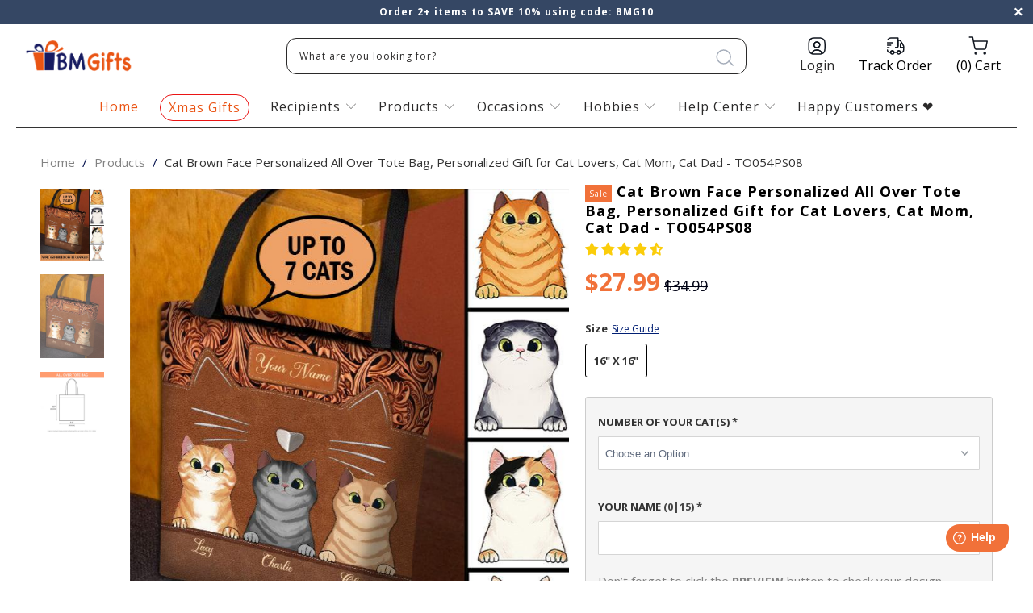

--- FILE ---
content_type: text/html; charset=utf-8
request_url: https://bmgifts.co/products/cat-totebag-olld-personalized-uplevel-matmeu-danau-lll-nt-to054ps08
body_size: 68743
content:


 <!DOCTYPE html>
<!--[if lt IE 7 ]><html class="ie ie6" lang="en"> <![endif]-->
<!--[if IE 7 ]><html class="ie ie7" lang="en"> <![endif]-->
<!--[if IE 8 ]><html class="ie ie8" lang="en"> <![endif]-->
<!--[if IE 9 ]><html class="ie ie9" lang="en"> <![endif]-->
<!--[if (gte IE 10)|!(IE)]><!--><html lang="en"> <!--<![endif]--> <head> <meta name="google-site-verification" content="U_0wE9KPwqa-LLXrQuE9aFhbpU7N_ot1Bkp5r_nHSFE" /> <!-- Google tag (gtag.js) -->
<script async src="https://www.googletagmanager.com/gtag/js?id=UA-196079714-1"></script>
<script>
  window.dataLayer = window.dataLayer || [];
  function gtag(){dataLayer.push(arguments);}
  gtag('js', new Date());

  gtag('config', 'UA-196079714-1');
</script>
	<!-- Added by AVADA SEO Suite -->
	













<meta name="twitter:image" content="http://bmgifts.co/cdn/shop/products/cat-brown-face-personalized-all-over-tote-bag-personalized-gift-for-cat-lovers-cat-mom-cat-dad-to054ps08-bmgifts-1-21549405208679.jpg?v=1702111767">
    
<script>window.FPConfig = {};window.FPConfig.ignoreKeywords=["/cart","/account"]</script>




<script>
const lightJsExclude = [];
</script>





<script>
class LightJsLoader{constructor(e){this.jQs=[],this.listener=this.handleListener.bind(this,e),this.scripts=["default","defer","async"].reduce(((e,t)=>({...e,[t]:[]})),{});const t=this;e.forEach((e=>window.addEventListener(e,t.listener,{passive:!0})))}handleListener(e){const t=this;return e.forEach((e=>window.removeEventListener(e,t.listener))),"complete"===document.readyState?this.handleDOM():document.addEventListener("readystatechange",(e=>{if("complete"===e.target.readyState)return setTimeout(t.handleDOM.bind(t),1)}))}async handleDOM(){this.suspendEvent(),this.suspendJQuery(),this.findScripts(),this.preloadScripts();for(const e of Object.keys(this.scripts))await this.replaceScripts(this.scripts[e]);for(const e of["DOMContentLoaded","readystatechange"])await this.requestRepaint(),document.dispatchEvent(new Event("lightJS-"+e));document.lightJSonreadystatechange&&document.lightJSonreadystatechange();for(const e of["DOMContentLoaded","load"])await this.requestRepaint(),window.dispatchEvent(new Event("lightJS-"+e));await this.requestRepaint(),window.lightJSonload&&window.lightJSonload(),await this.requestRepaint(),this.jQs.forEach((e=>e(window).trigger("lightJS-jquery-load"))),window.dispatchEvent(new Event("lightJS-pageshow")),await this.requestRepaint(),window.lightJSonpageshow&&window.lightJSonpageshow()}async requestRepaint(){return new Promise((e=>requestAnimationFrame(e)))}findScripts(){document.querySelectorAll("script[type=lightJs]").forEach((e=>{e.hasAttribute("src")?e.hasAttribute("async")&&e.async?this.scripts.async.push(e):e.hasAttribute("defer")&&e.defer?this.scripts.defer.push(e):this.scripts.default.push(e):this.scripts.default.push(e)}))}preloadScripts(){const e=this,t=Object.keys(this.scripts).reduce(((t,n)=>[...t,...e.scripts[n]]),[]),n=document.createDocumentFragment();t.forEach((e=>{const t=e.getAttribute("src");if(!t)return;const s=document.createElement("link");s.href=t,s.rel="preload",s.as="script",n.appendChild(s)})),document.head.appendChild(n)}async replaceScripts(e){let t;for(;t=e.shift();)await this.requestRepaint(),new Promise((e=>{const n=document.createElement("script");[...t.attributes].forEach((e=>{"type"!==e.nodeName&&n.setAttribute(e.nodeName,e.nodeValue)})),t.hasAttribute("src")?(n.addEventListener("load",e),n.addEventListener("error",e)):(n.text=t.text,e()),t.parentNode.replaceChild(n,t)}))}suspendEvent(){const e={};[{obj:document,name:"DOMContentLoaded"},{obj:window,name:"DOMContentLoaded"},{obj:window,name:"load"},{obj:window,name:"pageshow"},{obj:document,name:"readystatechange"}].map((t=>function(t,n){function s(n){return e[t].list.indexOf(n)>=0?"lightJS-"+n:n}e[t]||(e[t]={list:[n],add:t.addEventListener,remove:t.removeEventListener},t.addEventListener=(...n)=>{n[0]=s(n[0]),e[t].add.apply(t,n)},t.removeEventListener=(...n)=>{n[0]=s(n[0]),e[t].remove.apply(t,n)})}(t.obj,t.name))),[{obj:document,name:"onreadystatechange"},{obj:window,name:"onpageshow"}].map((e=>function(e,t){let n=e[t];Object.defineProperty(e,t,{get:()=>n||function(){},set:s=>{e["lightJS"+t]=n=s}})}(e.obj,e.name)))}suspendJQuery(){const e=this;let t=window.jQuery;Object.defineProperty(window,"jQuery",{get:()=>t,set(n){if(!n||!n.fn||!e.jQs.includes(n))return void(t=n);n.fn.ready=n.fn.init.prototype.ready=e=>{e.bind(document)(n)};const s=n.fn.on;n.fn.on=n.fn.init.prototype.on=function(...e){if(window!==this[0])return s.apply(this,e),this;const t=e=>e.split(" ").map((e=>"load"===e||0===e.indexOf("load.")?"lightJS-jquery-load":e)).join(" ");return"string"==typeof e[0]||e[0]instanceof String?(e[0]=t(e[0]),s.apply(this,e),this):("object"==typeof e[0]&&Object.keys(e[0]).forEach((n=>{delete Object.assign(e[0],{[t(n)]:e[0][n]})[n]})),s.apply(this,e),this)},e.jQs.push(n),t=n}})}}new LightJsLoader(["keydown","mousemove","touchend","touchmove","touchstart","wheel"]);
</script>



<!-- Added by AVADA SEO Suite: Product Structured Data -->
<script type="application/ld+json">{
"@context": "https://schema.org/",
"@type": "Product",
"@id": "https://bmgifts.co/products/cat-totebag-olld-personalized-uplevel-matmeu-danau-lll-nt-to054ps08",
"name": "Cat Brown Face Personalized All Over Tote Bag, Personalized Gift for Cat Lovers, Cat Mom, Cat Dad - TO054PS08",
"description": "Product details:Double-sided printing, 16&quot; x 16&quot;Canvas material with white laminate interiorCotton web handlesAll products are made to order and printed to the best standards available. They do not include embellishments, such as rhinestonesPersonalization:Please fill in the required fields and carefully double-check the spellingTo ensure the best looking, please use standard English only and exclude special charactersThe last step, click “Preview” to get a glimpse of the wonderful creation you&#39;ve madeLet’s create your own tote bag and click “Add To Cart” NOW to get one!",
"brand": {
  "@type": "Brand",
  "name": "BMGifts"
},
"offers": {
  "@type": "Offer",
  "price": "27.99",
  "priceCurrency": "USD",
  "itemCondition": "https://schema.org/NewCondition",
  "availability": "https://schema.org/InStock",
  "url": "https://bmgifts.co/products/cat-totebag-olld-personalized-uplevel-matmeu-danau-lll-nt-to054ps08"
},
"image": [
  "https://bmgifts.co/cdn/shop/products/cat-brown-face-personalized-all-over-tote-bag-personalized-gift-for-cat-lovers-cat-mom-cat-dad-to054ps08-bmgifts-1-21549405208679.jpg?v=1702111767",
  "https://bmgifts.co/cdn/shop/products/cat-brown-face-personalized-all-over-tote-bag-personalized-gift-for-cat-lovers-cat-mom-cat-dad-to054ps08-bmgifts-2-21549405438055.jpg?v=1702111768"
],
"releaseDate": "2022-01-27 01:38:39 -0800",
"sku": "",
"mpn": ""}</script>
<!-- /Added by AVADA SEO Suite --><!-- Added by AVADA SEO Suite: Breadcrumb Structured Data  -->
<script type="application/ld+json">{
  "@context": "https://schema.org",
  "@type": "BreadcrumbList",
  "itemListElement": [{
    "@type": "ListItem",
    "position": 1,
    "name": "Home",
    "item": "https://bmgifts.co"
  }, {
    "@type": "ListItem",
    "position": 2,
    "name": "Cat Brown Face Personalized All Over Tote Bag, Personalized Gift for Cat Lovers, Cat Mom, Cat Dad - TO054PS08",
    "item": "https://bmgifts.co/products/cat-totebag-olld-personalized-uplevel-matmeu-danau-lll-nt-to054ps08"
  }]
}
</script>
<!-- Added by AVADA SEO Suite -->




	<!-- /Added by AVADA SEO Suite -->  

  
<!-- Please add your Google Ads Audience Source Tag ID -->


<!-- Please add your alpha2 code, you can find it here: https://help.shopify.com/en/api/custom-storefronts/storefront-api/reference/enum/countrycode -->


<!-- set your product id values are default, product_id, parent_id, sku-->


<!-- ==================================== -->
<!-- DO NOT EDIT ANYTHING BELOW THIS LINE -->

<script async src="https://www.googletagmanager.com/gtag/js?id=AW-10997993622"></script><script>
  window.dataLayer = window.dataLayer || [];
  function gtag(){dataLayer.push(arguments);}
  gtag('js', new Date());
  gtag('config', 'AW-10997993622');
</script>



<script>
  gtag('event', 'view_item', {
    'send_to': 'AW-10997993622',
  	  'value': 27.99,
	
    'items': [{
			'id': '6634011820135',
      'google_business_vertical': 'retail'
    }]
	
  });
</script>
  
<meta name="google-site-verification" content="8QfUWvjkAcr44daTWwnHd96PxqfAuheMp7GwLzXueKM" />




    
<script src="https://www.googleoptimize.com/optimize.js?id=OPT-THCZLJL"></script> <meta name="google-site-verification" content="LtDN3ruVCW2Mw4hTSWNaFDjtaOy3d3igzAUvKAN5Qi0" /> <meta charset="utf-8"> <meta http-equiv="cleartype" content="on"> <meta name="robots" content="index,follow"> <!-- Custom Fonts --> <link href="//fonts.googleapis.com/css?family=.|Playfair+Display:light,normal,bold|Open+Sans:light,normal,bold|Open+Sans:light,normal,bold|Playfair+Display:light,normal,bold|Montserrat:light,normal,bold|Open+Sans:light,normal,bold" rel="stylesheet" type="text/css" /> <!-- Stylesheets for Turbo 2.2.3 --> <link href="//bmgifts.co/cdn/shop/t/29/assets/styles.scss.css?v=156966631181243450661699852550" rel="stylesheet" type="text/css" media="all" /> <link href="//bmgifts.co/cdn/shop/t/29/assets/fancybox.css?v=19278034316635137701679586434" rel="stylesheet" type="text/css" media="all" /> <script>
      /*! lazysizes - v3.0.0 */
      !function(a,b){var c=b(a,a.document);a.lazySizes=c,"object"==typeof module&&module.exports&&(module.exports=c)}(window,function(a,b){"use strict";if(b.getElementsByClassName){var c,d=b.documentElement,e=a.Date,f=a.HTMLPictureElement,g="addEventListener",h="getAttribute",i=a[g],j=a.setTimeout,k=a.requestAnimationFrame||j,l=a.requestIdleCallback,m=/^picture$/i,n=["load","error","lazyincluded","_lazyloaded"],o={},p=Array.prototype.forEach,q=function(a,b){return o[b]||(o[b]=new RegExp("(\\s|^)"+b+"(\\s|$)")),o[b].test(a[h]("class")||"")&&o[b]},r=function(a,b){q(a,b)||a.setAttribute("class",(a[h]("class")||"").trim()+" "+b)},s=function(a,b){var c;(c=q(a,b))&&a.setAttribute("class",(a[h]("class")||"").replace(c," "))},t=function(a,b,c){var d=c?g:"removeEventListener";c&&t(a,b),n.forEach(function(c){a[d](c,b)})},u=function(a,c,d,e,f){var g=b.createEvent("CustomEvent");return g.initCustomEvent(c,!e,!f,d||{}),a.dispatchEvent(g),g},v=function(b,d){var e;!f&&(e=a.picturefill||c.pf)?e({reevaluate:!0,elements:[b]}):d&&d.src&&(b.src=d.src)},w=function(a,b){return(getComputedStyle(a,null)||{})[b]},x=function(a,b,d){for(d=d||a.offsetWidth;d<c.minSize&&b&&!a._lazysizesWidth;)d=b.offsetWidth,b=b.parentNode;return d},y=function(){var a,c,d=[],e=[],f=d,g=function(){var b=f;for(f=d.length?e:d,a=!0,c=!1;b.length;)b.shift()();a=!1},h=function(d,e){a&&!e?d.apply(this,arguments):(f.push(d),c||(c=!0,(b.hidden?j:k)(g)))};return h._lsFlush=g,h}(),z=function(a,b){return b?function(){y(a)}:function(){var b=this,c=arguments;y(function(){a.apply(b,c)})}},A=function(a){var b,c=0,d=125,f=666,g=f,h=function(){b=!1,c=e.now(),a()},i=l?function(){l(h,{timeout:g}),g!==f&&(g=f)}:z(function(){j(h)},!0);return function(a){var f;(a=a===!0)&&(g=44),b||(b=!0,f=d-(e.now()-c),0>f&&(f=0),a||9>f&&l?i():j(i,f))}},B=function(a){var b,c,d=99,f=function(){b=null,a()},g=function(){var a=e.now()-c;d>a?j(g,d-a):(l||f)(f)};return function(){c=e.now(),b||(b=j(g,d))}},C=function(){var f,k,l,n,o,x,C,E,F,G,H,I,J,K,L,M=/^img$/i,N=/^iframe$/i,O="onscroll"in a&&!/glebot/.test(navigator.userAgent),P=0,Q=0,R=0,S=-1,T=function(a){R--,a&&a.target&&t(a.target,T),(!a||0>R||!a.target)&&(R=0)},U=function(a,c){var e,f=a,g="hidden"==w(b.body,"visibility")||"hidden"!=w(a,"visibility");for(F-=c,I+=c,G-=c,H+=c;g&&(f=f.offsetParent)&&f!=b.body&&f!=d;)g=(w(f,"opacity")||1)>0,g&&"visible"!=w(f,"overflow")&&(e=f.getBoundingClientRect(),g=H>e.left&&G<e.right&&I>e.top-1&&F<e.bottom+1);return g},V=function(){var a,e,g,i,j,m,n,p,q;if((o=c.loadMode)&&8>R&&(a=f.length)){e=0,S++,null==K&&("expand"in c||(c.expand=d.clientHeight>500&&d.clientWidth>500?500:370),J=c.expand,K=J*c.expFactor),K>Q&&1>R&&S>2&&o>2&&!b.hidden?(Q=K,S=0):Q=o>1&&S>1&&6>R?J:P;for(;a>e;e++)if(f[e]&&!f[e]._lazyRace)if(O)if((p=f[e][h]("data-expand"))&&(m=1*p)||(m=Q),q!==m&&(C=innerWidth+m*L,E=innerHeight+m,n=-1*m,q=m),g=f[e].getBoundingClientRect(),(I=g.bottom)>=n&&(F=g.top)<=E&&(H=g.right)>=n*L&&(G=g.left)<=C&&(I||H||G||F)&&(l&&3>R&&!p&&(3>o||4>S)||U(f[e],m))){if(ba(f[e]),j=!0,R>9)break}else!j&&l&&!i&&4>R&&4>S&&o>2&&(k[0]||c.preloadAfterLoad)&&(k[0]||!p&&(I||H||G||F||"auto"!=f[e][h](c.sizesAttr)))&&(i=k[0]||f[e]);else ba(f[e]);i&&!j&&ba(i)}},W=A(V),X=function(a){r(a.target,c.loadedClass),s(a.target,c.loadingClass),t(a.target,Z)},Y=z(X),Z=function(a){Y({target:a.target})},$=function(a,b){try{a.contentWindow.location.replace(b)}catch(c){a.src=b}},_=function(a){var b,d,e=a[h](c.srcsetAttr);(b=c.customMedia[a[h]("data-media")||a[h]("media")])&&a.setAttribute("media",b),e&&a.setAttribute("srcset",e),b&&(d=a.parentNode,d.insertBefore(a.cloneNode(),a),d.removeChild(a))},aa=z(function(a,b,d,e,f){var g,i,k,l,o,q;(o=u(a,"lazybeforeunveil",b)).defaultPrevented||(e&&(d?r(a,c.autosizesClass):a.setAttribute("sizes",e)),i=a[h](c.srcsetAttr),g=a[h](c.srcAttr),f&&(k=a.parentNode,l=k&&m.test(k.nodeName||"")),q=b.firesLoad||"src"in a&&(i||g||l),o={target:a},q&&(t(a,T,!0),clearTimeout(n),n=j(T,2500),r(a,c.loadingClass),t(a,Z,!0)),l&&p.call(k.getElementsByTagName("source"),_),i?a.setAttribute("srcset",i):g&&!l&&(N.test(a.nodeName)?$(a,g):a.src=g),(i||l)&&v(a,{src:g})),a._lazyRace&&delete a._lazyRace,s(a,c.lazyClass),y(function(){(!q||a.complete&&a.naturalWidth>1)&&(q?T(o):R--,X(o))},!0)}),ba=function(a){var b,d=M.test(a.nodeName),e=d&&(a[h](c.sizesAttr)||a[h]("sizes")),f="auto"==e;(!f&&l||!d||!a.src&&!a.srcset||a.complete||q(a,c.errorClass))&&(b=u(a,"lazyunveilread").detail,f&&D.updateElem(a,!0,a.offsetWidth),a._lazyRace=!0,R++,aa(a,b,f,e,d))},ca=function(){if(!l){if(e.now()-x<999)return void j(ca,999);var a=B(function(){c.loadMode=3,W()});l=!0,c.loadMode=3,W(),i("scroll",function(){3==c.loadMode&&(c.loadMode=2),a()},!0)}};return{_:function(){x=e.now(),f=b.getElementsByClassName(c.lazyClass),k=b.getElementsByClassName(c.lazyClass+" "+c.preloadClass),L=c.hFac,i("scroll",W,!0),i("resize",W,!0),a.MutationObserver?new MutationObserver(W).observe(d,{childList:!0,subtree:!0,attributes:!0}):(d[g]("DOMNodeInserted",W,!0),d[g]("DOMAttrModified",W,!0),setInterval(W,999)),i("hashchange",W,!0),["focus","mouseover","click","load","transitionend","animationend","webkitAnimationEnd"].forEach(function(a){b[g](a,W,!0)}),/d$|^c/.test(b.readyState)?ca():(i("load",ca),b[g]("DOMContentLoaded",W),j(ca,2e4)),f.length?(V(),y._lsFlush()):W()},checkElems:W,unveil:ba}}(),D=function(){var a,d=z(function(a,b,c,d){var e,f,g;if(a._lazysizesWidth=d,d+="px",a.setAttribute("sizes",d),m.test(b.nodeName||""))for(e=b.getElementsByTagName("source"),f=0,g=e.length;g>f;f++)e[f].setAttribute("sizes",d);c.detail.dataAttr||v(a,c.detail)}),e=function(a,b,c){var e,f=a.parentNode;f&&(c=x(a,f,c),e=u(a,"lazybeforesizes",{width:c,dataAttr:!!b}),e.defaultPrevented||(c=e.detail.width,c&&c!==a._lazysizesWidth&&d(a,f,e,c)))},f=function(){var b,c=a.length;if(c)for(b=0;c>b;b++)e(a[b])},g=B(f);return{_:function(){a=b.getElementsByClassName(c.autosizesClass),i("resize",g)},checkElems:g,updateElem:e}}(),E=function(){E.i||(E.i=!0,D._(),C._())};return function(){var b,d={lazyClass:"lazyload",loadedClass:"lazyloaded",loadingClass:"lazyloading",preloadClass:"lazypreload",errorClass:"lazyerror",autosizesClass:"lazyautosizes",srcAttr:"data-src",srcsetAttr:"data-srcset",sizesAttr:"data-sizes",minSize:40,customMedia:{},init:!0,expFactor:1.5,hFac:.8,loadMode:2};c=a.lazySizesConfig||a.lazysizesConfig||{};for(b in d)b in c||(c[b]=d[b]);a.lazySizesConfig=c,j(function(){c.init&&E()})}(),{cfg:c,autoSizer:D,loader:C,init:E,uP:v,aC:r,rC:s,hC:q,fire:u,gW:x,rAF:y}}});</script> <title>Cat Brown Face Personalized All Over Tote Bag, Personalized Gift for Cat Lovers, Cat Mom, Cat Dad - TO054PS08 - BMGifts</title> <meta name="description" content="⚡️Buy Cat Brown Face Personalized All Over Tote Bag, Personalized Gift for Cat Lovers, Cat Mom, Cat Dad - TO054PS08 at the lowest price in United States. Check reviews and buy Cat Brown Face Personalized All Over Tote Bag, Personalized Gift for Cat Lovers, Cat Mom, Cat Dad - TO054PS08 today." />
    

    

<meta name="author" content="BMGifts">
<meta property="og:url" content="https://bmgifts.co/products/cat-totebag-olld-personalized-uplevel-matmeu-danau-lll-nt-to054ps08">
<meta property="og:site_name" content="BMGifts"> <meta property="og:type" content="product"> <meta property="og:title" content="Cat Brown Face Personalized All Over Tote Bag, Personalized Gift for Cat Lovers, Cat Mom, Cat Dad - TO054PS08"> <meta property="og:image" content="http://bmgifts.co/cdn/shop/products/cat-brown-face-personalized-all-over-tote-bag-personalized-gift-for-cat-lovers-cat-mom-cat-dad-to054ps08-bmgifts-1-21549405208679_600x.jpg?v=1702111767"> <meta property="og:image:secure_url" content="https://bmgifts.co/cdn/shop/products/cat-brown-face-personalized-all-over-tote-bag-personalized-gift-for-cat-lovers-cat-mom-cat-dad-to054ps08-bmgifts-1-21549405208679_600x.jpg?v=1702111767"> <meta property="og:image" content="http://bmgifts.co/cdn/shop/products/cat-brown-face-personalized-all-over-tote-bag-personalized-gift-for-cat-lovers-cat-mom-cat-dad-to054ps08-bmgifts-2-21549405438055_600x.jpg?v=1702111768"> <meta property="og:image:secure_url" content="https://bmgifts.co/cdn/shop/products/cat-brown-face-personalized-all-over-tote-bag-personalized-gift-for-cat-lovers-cat-mom-cat-dad-to054ps08-bmgifts-2-21549405438055_600x.jpg?v=1702111768"> <meta property="og:price:amount" content="27.99"> <meta property="og:price:currency" content="USD"> <meta property="og:description" content="⚡️Buy Cat Brown Face Personalized All Over Tote Bag, Personalized Gift for Cat Lovers, Cat Mom, Cat Dad - TO054PS08 at the lowest price in United States. Check reviews and buy Cat Brown Face Personalized All Over Tote Bag, Personalized Gift for Cat Lovers, Cat Mom, Cat Dad - TO054PS08 today.">




<meta name="twitter:card" content="summary"> <meta name="twitter:title" content="Cat Brown Face Personalized All Over Tote Bag, Personalized Gift for Cat Lovers, Cat Mom, Cat Dad - TO054PS08"> <meta name="twitter:description" content="
Product details:



Double-sided printing, 16&quot; x 16&quot;
Canvas material with white laminate interior
Cotton web handles


All products are made to order and printed to the best standards available. They do not include embellishments, such as rhinestones





Personalization:

Please fill in the required fields and carefully double-check the spelling
To ensure the best looking, please use standard English only and exclude special characters
The last step, click “Preview” to get a glimpse of the wonderful creation you&#39;ve made

Let’s create your own tote bag and click “Add To Cart” NOW to get one!"> <meta name="twitter:image" content="https://bmgifts.co/cdn/shop/products/cat-brown-face-personalized-all-over-tote-bag-personalized-gift-for-cat-lovers-cat-mom-cat-dad-to054ps08-bmgifts-1-21549405208679_240x.jpg?v=1702111767"> <meta name="twitter:image:width" content="240"> <meta name="twitter:image:height" content="240"> <!-- Mobile Specific Metas --> <meta name="HandheldFriendly" content="True"> <meta name="MobileOptimized" content="320"> <meta name="viewport" content="width=device-width,initial-scale=1"> <meta name="theme-color" content="#ffffff"> <link rel="shortcut icon" type="image/x-icon" href="//bmgifts.co/cdn/shop/files/BestMemorialGifts-favicon_32x32.png?v=1614333821"> <link rel="canonical" href="https://bmgifts.co/products/cat-totebag-olld-personalized-uplevel-matmeu-danau-lll-nt-to054ps08" />

    
    

<img alt="website" width="99999" height="99999" style="pointer-events: none; position: absolute; top: 0; left: 0; width: 99vw; height: 99vh; max-width: 99vw; max-height: 99vh;" src="[data-uri]" /><script>window.performance && window.performance.mark && window.performance.mark('shopify.content_for_header.start');</script><meta id="shopify-digital-wallet" name="shopify-digital-wallet" content="/18028423/digital_wallets/dialog">
<meta name="shopify-checkout-api-token" content="3a3b39b6832888d8235d614b98249ab0">
<meta id="in-context-paypal-metadata" data-shop-id="18028423" data-venmo-supported="true" data-environment="production" data-locale="en_US" data-paypal-v4="true" data-currency="USD">
<link rel="alternate" type="application/json+oembed" href="https://bmgifts.co/products/cat-totebag-olld-personalized-uplevel-matmeu-danau-lll-nt-to054ps08.oembed">
<script async="async" src="/checkouts/internal/preloads.js?locale=en-US"></script>
<script id="shopify-features" type="application/json">{"accessToken":"3a3b39b6832888d8235d614b98249ab0","betas":["rich-media-storefront-analytics"],"domain":"bmgifts.co","predictiveSearch":true,"shopId":18028423,"locale":"en"}</script>
<script>var Shopify = Shopify || {};
Shopify.shop = "fynnushop.myshopify.com";
Shopify.locale = "en";
Shopify.currency = {"active":"USD","rate":"1.0"};
Shopify.country = "US";
Shopify.theme = {"name":"Turbo-custom - new - (HUNGNT update 04-2023)","id":122457260135,"schema_name":"Turbo","schema_version":"2.2.3","theme_store_id":null,"role":"main"};
Shopify.theme.handle = "null";
Shopify.theme.style = {"id":null,"handle":null};
Shopify.cdnHost = "bmgifts.co/cdn";
Shopify.routes = Shopify.routes || {};
Shopify.routes.root = "/";</script>
<script type="module">!function(o){(o.Shopify=o.Shopify||{}).modules=!0}(window);</script>
<script>!function(o){function n(){var o=[];function n(){o.push(Array.prototype.slice.apply(arguments))}return n.q=o,n}var t=o.Shopify=o.Shopify||{};t.loadFeatures=n(),t.autoloadFeatures=n()}(window);</script>
<script id="shop-js-analytics" type="application/json">{"pageType":"product"}</script>
<script defer="defer" async type="module" src="//bmgifts.co/cdn/shopifycloud/shop-js/modules/v2/client.init-shop-cart-sync_BApSsMSl.en.esm.js"></script>
<script defer="defer" async type="module" src="//bmgifts.co/cdn/shopifycloud/shop-js/modules/v2/chunk.common_CBoos6YZ.esm.js"></script>
<script type="module">
  await import("//bmgifts.co/cdn/shopifycloud/shop-js/modules/v2/client.init-shop-cart-sync_BApSsMSl.en.esm.js");
await import("//bmgifts.co/cdn/shopifycloud/shop-js/modules/v2/chunk.common_CBoos6YZ.esm.js");

  window.Shopify.SignInWithShop?.initShopCartSync?.({"fedCMEnabled":true,"windoidEnabled":true});

</script>
<script>(function() {
  var isLoaded = false;
  function asyncLoad() {
    if (isLoaded) return;
    isLoaded = true;
    var urls = ["https:\/\/static.klaviyo.com\/onsite\/js\/klaviyo.js?company_id=WtUjWZ\u0026shop=fynnushop.myshopify.com","https:\/\/static.klaviyo.com\/onsite\/js\/klaviyo.js?company_id=WtUjWZ\u0026shop=fynnushop.myshopify.com","https:\/\/tms.trackingmore.net\/static\/js\/checkout.js?shop=fynnushop.myshopify.com","https:\/\/cdn2.recomaticapp.com\/assets\/recomatic2-2-063abcd3484bd44647516b2fbc04d61d093e4d399cd4d8c1c7b1a611231b9a80.js?shop=fynnushop.myshopify.com","https:\/\/searchanise-ef84.kxcdn.com\/widgets\/shopify\/init.js?a=1J9F9h6U5e\u0026shop=fynnushop.myshopify.com"];
    for (var i = 0; i <urls.length; i++) {
      var s = document.createElement('script');
      if (lightJsExclude.indexOf(urls[i]) === -1) s.type = 'lightJs'; else s.type = 'text/javascript';
      s.async = true;
      s.src = urls[i];
      var x = document.getElementsByTagName('script')[0];
      x.parentNode.insertBefore(s, x);
    }
  };
  if(window.attachEvent) {
    window.attachEvent('onload', asyncLoad);
  } else {
    window.addEventListener('load', asyncLoad, false);
  }
})();</script>
<script id="__st">var __st={"a":18028423,"offset":-28800,"reqid":"5918a3ca-9329-4d52-992d-f3e2fa236f57-1768875298","pageurl":"bmgifts.co\/products\/cat-totebag-olld-personalized-uplevel-matmeu-danau-lll-nt-to054ps08","u":"ab1a8a6bc9d1","p":"product","rtyp":"product","rid":6634011820135};</script>
<script>window.ShopifyPaypalV4VisibilityTracking = true;</script>
<script id="captcha-bootstrap">!function(){'use strict';const t='contact',e='account',n='new_comment',o=[[t,t],['blogs',n],['comments',n],[t,'customer']],c=[[e,'customer_login'],[e,'guest_login'],[e,'recover_customer_password'],[e,'create_customer']],r=t=>t.map((([t,e])=>`form[action*='/${t}']:not([data-nocaptcha='true']) input[name='form_type'][value='${e}']`)).join(','),a=t=>()=>t?[...document.querySelectorAll(t)].map((t=>t.form)):[];function s(){const t=[...o],e=r(t);return a(e)}const i='password',u='form_key',d=['recaptcha-v3-token','g-recaptcha-response','h-captcha-response',i],f=()=>{try{return window.sessionStorage}catch{return}},m='__shopify_v',_=t=>t.elements[u];function p(t,e,n=!1){try{const o=window.sessionStorage,c=JSON.parse(o.getItem(e)),{data:r}=function(t){const{data:e,action:n}=t;return t[m]||n?{data:e,action:n}:{data:t,action:n}}(c);for(const[e,n]of Object.entries(r))t.elements[e]&&(t.elements[e].value=n);n&&o.removeItem(e)}catch(o){console.error('form repopulation failed',{error:o})}}const l='form_type',E='cptcha';function T(t){t.dataset[E]=!0}const w=window,h=w.document,L='Shopify',v='ce_forms',y='captcha';let A=!1;((t,e)=>{const n=(g='f06e6c50-85a8-45c8-87d0-21a2b65856fe',I='https://cdn.shopify.com/shopifycloud/storefront-forms-hcaptcha/ce_storefront_forms_captcha_hcaptcha.v1.5.2.iife.js',D={infoText:'Protected by hCaptcha',privacyText:'Privacy',termsText:'Terms'},(t,e,n)=>{const o=w[L][v],c=o.bindForm;if(c)return c(t,g,e,D).then(n);var r;o.q.push([[t,g,e,D],n]),r=I,A||(h.body.append(Object.assign(h.createElement('script'),{id:'captcha-provider',async:!0,src:r})),A=!0)});var g,I,D;w[L]=w[L]||{},w[L][v]=w[L][v]||{},w[L][v].q=[],w[L][y]=w[L][y]||{},w[L][y].protect=function(t,e){n(t,void 0,e),T(t)},Object.freeze(w[L][y]),function(t,e,n,w,h,L){const[v,y,A,g]=function(t,e,n){const i=e?o:[],u=t?c:[],d=[...i,...u],f=r(d),m=r(i),_=r(d.filter((([t,e])=>n.includes(e))));return[a(f),a(m),a(_),s()]}(w,h,L),I=t=>{const e=t.target;return e instanceof HTMLFormElement?e:e&&e.form},D=t=>v().includes(t);t.addEventListener('submit',(t=>{const e=I(t);if(!e)return;const n=D(e)&&!e.dataset.hcaptchaBound&&!e.dataset.recaptchaBound,o=_(e),c=g().includes(e)&&(!o||!o.value);(n||c)&&t.preventDefault(),c&&!n&&(function(t){try{if(!f())return;!function(t){const e=f();if(!e)return;const n=_(t);if(!n)return;const o=n.value;o&&e.removeItem(o)}(t);const e=Array.from(Array(32),(()=>Math.random().toString(36)[2])).join('');!function(t,e){_(t)||t.append(Object.assign(document.createElement('input'),{type:'hidden',name:u})),t.elements[u].value=e}(t,e),function(t,e){const n=f();if(!n)return;const o=[...t.querySelectorAll(`input[type='${i}']`)].map((({name:t})=>t)),c=[...d,...o],r={};for(const[a,s]of new FormData(t).entries())c.includes(a)||(r[a]=s);n.setItem(e,JSON.stringify({[m]:1,action:t.action,data:r}))}(t,e)}catch(e){console.error('failed to persist form',e)}}(e),e.submit())}));const S=(t,e)=>{t&&!t.dataset[E]&&(n(t,e.some((e=>e===t))),T(t))};for(const o of['focusin','change'])t.addEventListener(o,(t=>{const e=I(t);D(e)&&S(e,y())}));const B=e.get('form_key'),M=e.get(l),P=B&&M;t.addEventListener('DOMContentLoaded',(()=>{const t=y();if(P)for(const e of t)e.elements[l].value===M&&p(e,B);[...new Set([...A(),...v().filter((t=>'true'===t.dataset.shopifyCaptcha))])].forEach((e=>S(e,t)))}))}(h,new URLSearchParams(w.location.search),n,t,e,['guest_login'])})(!0,!0)}();</script>
<script integrity="sha256-4kQ18oKyAcykRKYeNunJcIwy7WH5gtpwJnB7kiuLZ1E=" data-source-attribution="shopify.loadfeatures" defer="defer" src="//bmgifts.co/cdn/shopifycloud/storefront/assets/storefront/load_feature-a0a9edcb.js" crossorigin="anonymous"></script>
<script data-source-attribution="shopify.dynamic_checkout.dynamic.init">var Shopify=Shopify||{};Shopify.PaymentButton=Shopify.PaymentButton||{isStorefrontPortableWallets:!0,init:function(){window.Shopify.PaymentButton.init=function(){};var t=document.createElement("script");t.src="https://bmgifts.co/cdn/shopifycloud/portable-wallets/latest/portable-wallets.en.js",t.type="module",document.head.appendChild(t)}};
</script>
<script data-source-attribution="shopify.dynamic_checkout.buyer_consent">
  function portableWalletsHideBuyerConsent(e){var t=document.getElementById("shopify-buyer-consent"),n=document.getElementById("shopify-subscription-policy-button");t&&n&&(t.classList.add("hidden"),t.setAttribute("aria-hidden","true"),n.removeEventListener("click",e))}function portableWalletsShowBuyerConsent(e){var t=document.getElementById("shopify-buyer-consent"),n=document.getElementById("shopify-subscription-policy-button");t&&n&&(t.classList.remove("hidden"),t.removeAttribute("aria-hidden"),n.addEventListener("click",e))}window.Shopify?.PaymentButton&&(window.Shopify.PaymentButton.hideBuyerConsent=portableWalletsHideBuyerConsent,window.Shopify.PaymentButton.showBuyerConsent=portableWalletsShowBuyerConsent);
</script>
<script data-source-attribution="shopify.dynamic_checkout.cart.bootstrap">document.addEventListener("DOMContentLoaded",(function(){function t(){return document.querySelector("shopify-accelerated-checkout-cart, shopify-accelerated-checkout")}if(t())Shopify.PaymentButton.init();else{new MutationObserver((function(e,n){t()&&(Shopify.PaymentButton.init(),n.disconnect())})).observe(document.body,{childList:!0,subtree:!0})}}));
</script>
<link id="shopify-accelerated-checkout-styles" rel="stylesheet" media="screen" href="https://bmgifts.co/cdn/shopifycloud/portable-wallets/latest/accelerated-checkout-backwards-compat.css" crossorigin="anonymous">
<style id="shopify-accelerated-checkout-cart">
        #shopify-buyer-consent {
  margin-top: 1em;
  display: inline-block;
  width: 100%;
}

#shopify-buyer-consent.hidden {
  display: none;
}

#shopify-subscription-policy-button {
  background: none;
  border: none;
  padding: 0;
  text-decoration: underline;
  font-size: inherit;
  cursor: pointer;
}

#shopify-subscription-policy-button::before {
  box-shadow: none;
}

      </style>

<script>window.performance && window.performance.mark && window.performance.mark('shopify.content_for_header.end');</script>
    
    


	
	<!-- "snippets/vitals-loader.liquid" was not rendered, the associated app was uninstalled -->
       
  
<!-- Start of Judge.me Core -->
<link rel="dns-prefetch" href="https://cdn.judge.me/">
<script data-cfasync='false' class='jdgm-settings-script'>window.jdgmSettings={"pagination":5,"disable_web_reviews":false,"badge_no_review_text":"No reviews","badge_n_reviews_text":"{{ n }} review/reviews","badge_star_color":"#fbcd0a","hide_badge_preview_if_no_reviews":true,"badge_hide_text":false,"enforce_center_preview_badge":false,"widget_title":"Customer Reviews","widget_open_form_text":"Write a review","widget_close_form_text":"Cancel review","widget_refresh_page_text":"Refresh page","widget_summary_text":"Based on {{ number_of_reviews }} review/reviews","widget_no_review_text":"Be the first to write a review","widget_name_field_text":"Display name","widget_verified_name_field_text":"Verified Name (public)","widget_name_placeholder_text":"Display name","widget_required_field_error_text":"This field is required.","widget_email_field_text":"Email address","widget_verified_email_field_text":"Verified Email (private, can not be edited)","widget_email_placeholder_text":"Your email address","widget_email_field_error_text":"Please enter a valid email address.","widget_rating_field_text":"Rating","widget_review_title_field_text":"Review Title","widget_review_title_placeholder_text":"Give your review a title","widget_review_body_field_text":"Review content","widget_review_body_placeholder_text":"Start writing here...","widget_pictures_field_text":"Picture/Video (optional)","widget_submit_review_text":"Submit Review","widget_submit_verified_review_text":"Submit Verified Review","widget_submit_success_msg_with_auto_publish":"Thank you! Please refresh the page in a few moments to see your review. You can remove or edit your review by logging into \u003ca href='https://judge.me/login' target='_blank' rel='nofollow noopener'\u003eJudge.me\u003c/a\u003e","widget_submit_success_msg_no_auto_publish":"Thank you! Your review will be published as soon as it is approved by the shop admin. You can remove or edit your review by logging into \u003ca href='https://judge.me/login' target='_blank' rel='nofollow noopener'\u003eJudge.me\u003c/a\u003e","widget_show_default_reviews_out_of_total_text":"Showing {{ n_reviews_shown }} out of {{ n_reviews }} reviews.","widget_show_all_link_text":"Show all","widget_show_less_link_text":"Show less","widget_author_said_text":"{{ reviewer_name }} said:","widget_days_text":"{{ n }} days ago","widget_weeks_text":"{{ n }} week/weeks ago","widget_months_text":"{{ n }} month/months ago","widget_years_text":"{{ n }} year/years ago","widget_yesterday_text":"Yesterday","widget_today_text":"Today","widget_replied_text":"\u003e\u003e {{ shop_name }} replied:","widget_read_more_text":"Read more","widget_reviewer_name_as_initial":"","widget_rating_filter_color":"#f17139","widget_rating_filter_see_all_text":"See all reviews","widget_sorting_most_recent_text":"Most Recent","widget_sorting_highest_rating_text":"Highest Rating","widget_sorting_lowest_rating_text":"Lowest Rating","widget_sorting_with_pictures_text":"Only Pictures","widget_sorting_most_helpful_text":"Most Helpful","widget_open_question_form_text":"Ask a question","widget_reviews_subtab_text":"Reviews","widget_questions_subtab_text":"Questions","widget_question_label_text":"Question","widget_answer_label_text":"Answer","widget_question_placeholder_text":"Write your question here","widget_submit_question_text":"Submit Question","widget_question_submit_success_text":"Thank you for your question! We will notify you once it gets answered.","widget_star_color":"#fbcd0a","verified_badge_text":"Verified","verified_badge_bg_color":"#000000","verified_badge_text_color":"#ffffff","verified_badge_placement":"left-of-reviewer-name","widget_review_max_height":"","widget_hide_border":false,"widget_social_share":false,"widget_thumb":false,"widget_review_location_show":false,"widget_location_format":"country_iso_code","all_reviews_include_out_of_store_products":true,"all_reviews_out_of_store_text":"(out of store)","all_reviews_pagination":100,"all_reviews_product_name_prefix_text":"about","enable_review_pictures":true,"enable_question_anwser":false,"widget_theme":"leex","review_date_format":"mm/dd/yyyy","default_sort_method":"pictures-first","widget_product_reviews_subtab_text":"Product Reviews","widget_shop_reviews_subtab_text":"Shop Reviews","widget_other_products_reviews_text":"Reviews for other products","widget_store_reviews_subtab_text":"Store reviews","widget_no_store_reviews_text":"This store hasn't received any reviews yet","widget_web_restriction_product_reviews_text":"This product hasn't received any reviews yet","widget_no_items_text":"No items found","widget_show_more_text":"Show more","widget_write_a_store_review_text":"Write a Store Review","widget_other_languages_heading":"Reviews in Other Languages","widget_translate_review_text":"Translate review to {{ language }}","widget_translating_review_text":"Translating...","widget_show_original_translation_text":"Show original ({{ language }})","widget_translate_review_failed_text":"Review couldn't be translated.","widget_translate_review_retry_text":"Retry","widget_translate_review_try_again_later_text":"Try again later","show_product_url_for_grouped_product":true,"widget_sorting_pictures_first_text":"Pictures First","show_pictures_on_all_rev_page_mobile":false,"show_pictures_on_all_rev_page_desktop":false,"floating_tab_hide_mobile_install_preference":false,"floating_tab_button_name":"★ Reviews","floating_tab_title":"Let customers speak for us","floating_tab_button_color":"","floating_tab_button_background_color":"","floating_tab_url":"","floating_tab_url_enabled":true,"floating_tab_tab_style":"text","all_reviews_text_badge_text":"Customers rate us {{ shop.metafields.judgeme.all_reviews_rating | round: 1 }}/5 based on {{ shop.metafields.judgeme.all_reviews_count }} reviews.","all_reviews_text_badge_text_branded_style":"{{ shop.metafields.judgeme.all_reviews_rating | round: 1 }} out of 5 stars based on {{ shop.metafields.judgeme.all_reviews_count }} reviews","is_all_reviews_text_badge_a_link":false,"show_stars_for_all_reviews_text_badge":false,"all_reviews_text_badge_url":"","all_reviews_text_style":"text","all_reviews_text_color_style":"judgeme_brand_color","all_reviews_text_color":"#108474","all_reviews_text_show_jm_brand":true,"featured_carousel_show_header":true,"featured_carousel_title":"Let customers speak for us","testimonials_carousel_title":"Customers are saying","videos_carousel_title":"Real customer stories","cards_carousel_title":"Customers are saying","featured_carousel_count_text":"from {{ n }} reviews","featured_carousel_add_link_to_all_reviews_page":true,"featured_carousel_url":"","featured_carousel_show_images":true,"featured_carousel_autoslide_interval":5,"featured_carousel_arrows_on_the_sides":true,"featured_carousel_height":250,"featured_carousel_width":80,"featured_carousel_image_size":150,"featured_carousel_image_height":250,"featured_carousel_arrow_color":"#eeeeee","verified_count_badge_style":"vintage","verified_count_badge_orientation":"horizontal","verified_count_badge_color_style":"judgeme_brand_color","verified_count_badge_color":"#108474","is_verified_count_badge_a_link":true,"verified_count_badge_url":"","verified_count_badge_show_jm_brand":true,"widget_rating_preset_default":5,"widget_first_sub_tab":"product-reviews","widget_show_histogram":true,"widget_histogram_use_custom_color":true,"widget_pagination_use_custom_color":false,"widget_star_use_custom_color":true,"widget_verified_badge_use_custom_color":true,"widget_write_review_use_custom_color":false,"picture_reminder_submit_button":"Upload Pictures","enable_review_videos":true,"mute_video_by_default":true,"widget_sorting_videos_first_text":"Videos First","widget_review_pending_text":"Pending","featured_carousel_items_for_large_screen":4,"social_share_options_order":"Facebook,Twitter","remove_microdata_snippet":false,"disable_json_ld":true,"enable_json_ld_products":false,"preview_badge_show_question_text":false,"preview_badge_no_question_text":"No questions","preview_badge_n_question_text":"{{ number_of_questions }} question/questions","qa_badge_show_icon":false,"qa_badge_position":"same-row","remove_judgeme_branding":true,"widget_add_search_bar":false,"widget_search_bar_placeholder":"Search","widget_sorting_verified_only_text":"Verified only","featured_carousel_theme":"default","featured_carousel_show_rating":true,"featured_carousel_show_title":false,"featured_carousel_show_body":true,"featured_carousel_show_date":false,"featured_carousel_show_reviewer":true,"featured_carousel_show_product":false,"featured_carousel_header_background_color":"#108474","featured_carousel_header_text_color":"#ffffff","featured_carousel_name_product_separator":"reviewed","featured_carousel_full_star_background":"#f17139","featured_carousel_empty_star_background":"#dadada","featured_carousel_vertical_theme_background":"#f9fafb","featured_carousel_verified_badge_enable":false,"featured_carousel_verified_badge_color":"#108474","featured_carousel_border_style":"round","featured_carousel_review_line_length_limit":3,"featured_carousel_more_reviews_button_text":"Read more reviews","featured_carousel_view_product_button_text":"View product","all_reviews_page_load_reviews_on":"scroll","all_reviews_page_load_more_text":"Load More Reviews","disable_fb_tab_reviews":false,"enable_ajax_cdn_cache":false,"widget_public_name_text":"displayed publicly like","default_reviewer_name":"John Smith","default_reviewer_name_has_non_latin":true,"widget_reviewer_anonymous":"Anonymous","medals_widget_title":"Judge.me Review Medals","medals_widget_background_color":"#f9fafb","medals_widget_position":"footer_all_pages","medals_widget_border_color":"#f9fafb","medals_widget_verified_text_position":"left","medals_widget_use_monochromatic_version":false,"medals_widget_elements_color":"#108474","show_reviewer_avatar":true,"widget_invalid_yt_video_url_error_text":"Not a YouTube video URL","widget_max_length_field_error_text":"Please enter no more than {0} characters.","widget_show_country_flag":false,"widget_show_collected_via_shop_app":true,"widget_verified_by_shop_badge_style":"light","widget_verified_by_shop_text":"Verified by Shop","widget_show_photo_gallery":true,"widget_load_with_code_splitting":true,"widget_ugc_install_preference":false,"widget_ugc_title":"Made by us, Shared by you","widget_ugc_subtitle":"Tag us to see your picture featured in our page","widget_ugc_arrows_color":"#ffffff","widget_ugc_primary_button_text":"Buy Now","widget_ugc_primary_button_background_color":"#108474","widget_ugc_primary_button_text_color":"#ffffff","widget_ugc_primary_button_border_width":"0","widget_ugc_primary_button_border_style":"none","widget_ugc_primary_button_border_color":"#108474","widget_ugc_primary_button_border_radius":"25","widget_ugc_secondary_button_text":"Load More","widget_ugc_secondary_button_background_color":"#ffffff","widget_ugc_secondary_button_text_color":"#108474","widget_ugc_secondary_button_border_width":"2","widget_ugc_secondary_button_border_style":"solid","widget_ugc_secondary_button_border_color":"#108474","widget_ugc_secondary_button_border_radius":"25","widget_ugc_reviews_button_text":"View Reviews","widget_ugc_reviews_button_background_color":"#ffffff","widget_ugc_reviews_button_text_color":"#108474","widget_ugc_reviews_button_border_width":"2","widget_ugc_reviews_button_border_style":"solid","widget_ugc_reviews_button_border_color":"#108474","widget_ugc_reviews_button_border_radius":"25","widget_ugc_reviews_button_link_to":"judgeme-reviews-page","widget_ugc_show_post_date":true,"widget_ugc_max_width":"800","widget_rating_metafield_value_type":true,"widget_primary_color":"#f17139","widget_enable_secondary_color":false,"widget_secondary_color":"#edf5f5","widget_summary_average_rating_text":"{{ average_rating }} out of 5","widget_media_grid_title":"Customer photos \u0026 videos","widget_media_grid_see_more_text":"See more","widget_round_style":false,"widget_show_product_medals":false,"widget_verified_by_judgeme_text":"Verified by Judge.me","widget_show_store_medals":false,"widget_verified_by_judgeme_text_in_store_medals":"Verified by Judge.me","widget_media_field_exceed_quantity_message":"Sorry, we can only accept {{ max_media }} for one review.","widget_media_field_exceed_limit_message":"{{ file_name }} is too large, please select a {{ media_type }} less than {{ size_limit }}MB.","widget_review_submitted_text":"Review Submitted!","widget_question_submitted_text":"Question Submitted!","widget_close_form_text_question":"Cancel","widget_write_your_answer_here_text":"Write your answer here","widget_enabled_branded_link":true,"widget_show_collected_by_judgeme":false,"widget_reviewer_name_color":"","widget_write_review_text_color":"","widget_write_review_bg_color":"","widget_collected_by_judgeme_text":"collected by Judge.me","widget_pagination_type":"standard","widget_load_more_text":"Load More","widget_load_more_color":"#108474","widget_full_review_text":"Full Review","widget_read_more_reviews_text":"Read More Reviews","widget_read_questions_text":"Read Questions","widget_questions_and_answers_text":"Questions \u0026 Answers","widget_verified_by_text":"Verified by","widget_verified_text":"Verified","widget_number_of_reviews_text":"{{ number_of_reviews }} reviews","widget_back_button_text":"Back","widget_next_button_text":"Next","widget_custom_forms_filter_button":"Filters","custom_forms_style":"vertical","widget_show_review_information":false,"how_reviews_are_collected":"How reviews are collected?","widget_show_review_keywords":false,"widget_gdpr_statement":"How we use your data: We'll only contact you about the review you left, and only if necessary. By submitting your review, you agree to Judge.me's \u003ca href='https://judge.me/terms' target='_blank' rel='nofollow noopener'\u003eterms\u003c/a\u003e, \u003ca href='https://judge.me/privacy' target='_blank' rel='nofollow noopener'\u003eprivacy\u003c/a\u003e and \u003ca href='https://judge.me/content-policy' target='_blank' rel='nofollow noopener'\u003econtent\u003c/a\u003e policies.","widget_multilingual_sorting_enabled":false,"widget_translate_review_content_enabled":false,"widget_translate_review_content_method":"manual","popup_widget_review_selection":"automatically_with_pictures","popup_widget_round_border_style":true,"popup_widget_show_title":true,"popup_widget_show_body":true,"popup_widget_show_reviewer":false,"popup_widget_show_product":true,"popup_widget_show_pictures":true,"popup_widget_use_review_picture":true,"popup_widget_show_on_home_page":true,"popup_widget_show_on_product_page":true,"popup_widget_show_on_collection_page":true,"popup_widget_show_on_cart_page":true,"popup_widget_position":"bottom_left","popup_widget_first_review_delay":5,"popup_widget_duration":5,"popup_widget_interval":5,"popup_widget_review_count":5,"popup_widget_hide_on_mobile":true,"review_snippet_widget_round_border_style":true,"review_snippet_widget_card_color":"#FFFFFF","review_snippet_widget_slider_arrows_background_color":"#FFFFFF","review_snippet_widget_slider_arrows_color":"#000000","review_snippet_widget_star_color":"#108474","show_product_variant":false,"all_reviews_product_variant_label_text":"Variant: ","widget_show_verified_branding":false,"widget_ai_summary_title":"Customers say","widget_ai_summary_disclaimer":"AI-powered review summary based on recent customer reviews","widget_show_ai_summary":false,"widget_show_ai_summary_bg":false,"widget_show_review_title_input":true,"redirect_reviewers_invited_via_email":"review_widget","request_store_review_after_product_review":false,"request_review_other_products_in_order":false,"review_form_color_scheme":"default","review_form_corner_style":"square","review_form_star_color":{},"review_form_text_color":"#333333","review_form_background_color":"#ffffff","review_form_field_background_color":"#fafafa","review_form_button_color":{},"review_form_button_text_color":"#ffffff","review_form_modal_overlay_color":"#000000","review_content_screen_title_text":"How would you rate this product?","review_content_introduction_text":"We would love it if you would share a bit about your experience.","store_review_form_title_text":"How would you rate this store?","store_review_form_introduction_text":"We would love it if you would share a bit about your experience.","show_review_guidance_text":true,"one_star_review_guidance_text":"Poor","five_star_review_guidance_text":"Great","customer_information_screen_title_text":"About you","customer_information_introduction_text":"Please tell us more about you.","custom_questions_screen_title_text":"Your experience in more detail","custom_questions_introduction_text":"Here are a few questions to help us understand more about your experience.","review_submitted_screen_title_text":"Thanks for your review!","review_submitted_screen_thank_you_text":"We are processing it and it will appear on the store soon.","review_submitted_screen_email_verification_text":"Please confirm your email by clicking the link we just sent you. This helps us keep reviews authentic.","review_submitted_request_store_review_text":"Would you like to share your experience of shopping with us?","review_submitted_review_other_products_text":"Would you like to review these products?","store_review_screen_title_text":"Would you like to share your experience of shopping with us?","store_review_introduction_text":"We value your feedback and use it to improve. Please share any thoughts or suggestions you have.","reviewer_media_screen_title_picture_text":"Share a picture","reviewer_media_introduction_picture_text":"Upload a photo to support your review.","reviewer_media_screen_title_video_text":"Share a video","reviewer_media_introduction_video_text":"Upload a video to support your review.","reviewer_media_screen_title_picture_or_video_text":"Share a picture or video","reviewer_media_introduction_picture_or_video_text":"Upload a photo or video to support your review.","reviewer_media_youtube_url_text":"Paste your Youtube URL here","advanced_settings_next_step_button_text":"Next","advanced_settings_close_review_button_text":"Close","modal_write_review_flow":false,"write_review_flow_required_text":"Required","write_review_flow_privacy_message_text":"We respect your privacy.","write_review_flow_anonymous_text":"Post review as anonymous","write_review_flow_visibility_text":"This won't be visible to other customers.","write_review_flow_multiple_selection_help_text":"Select as many as you like","write_review_flow_single_selection_help_text":"Select one option","write_review_flow_required_field_error_text":"This field is required","write_review_flow_invalid_email_error_text":"Please enter a valid email address","write_review_flow_max_length_error_text":"Max. {{ max_length }} characters.","write_review_flow_media_upload_text":"\u003cb\u003eClick to upload\u003c/b\u003e or drag and drop","write_review_flow_gdpr_statement":"We'll only contact you about your review if necessary. By submitting your review, you agree to our \u003ca href='https://judge.me/terms' target='_blank' rel='nofollow noopener'\u003eterms and conditions\u003c/a\u003e and \u003ca href='https://judge.me/privacy' target='_blank' rel='nofollow noopener'\u003eprivacy policy\u003c/a\u003e.","rating_only_reviews_enabled":false,"show_negative_reviews_help_screen":false,"new_review_flow_help_screen_rating_threshold":3,"negative_review_resolution_screen_title_text":"Tell us more","negative_review_resolution_text":"Your experience matters to us. If there were issues with your purchase, we're here to help. Feel free to reach out to us, we'd love the opportunity to make things right.","negative_review_resolution_button_text":"Contact us","negative_review_resolution_proceed_with_review_text":"Leave a review","negative_review_resolution_subject":"Issue with purchase from {{ shop_name }}.{{ order_name }}","preview_badge_collection_page_install_status":false,"widget_review_custom_css":"","preview_badge_custom_css":"","preview_badge_stars_count":"5-stars","featured_carousel_custom_css":"","floating_tab_custom_css":"","all_reviews_widget_custom_css":"","medals_widget_custom_css":"","verified_badge_custom_css":"","all_reviews_text_custom_css":"","transparency_badges_collected_via_store_invite":false,"transparency_badges_from_another_provider":false,"transparency_badges_collected_from_store_visitor":false,"transparency_badges_collected_by_verified_review_provider":false,"transparency_badges_earned_reward":false,"transparency_badges_collected_via_store_invite_text":"Review collected via store invitation","transparency_badges_from_another_provider_text":"Review collected from another provider","transparency_badges_collected_from_store_visitor_text":"Review collected from a store visitor","transparency_badges_written_in_google_text":"Review written in Google","transparency_badges_written_in_etsy_text":"Review written in Etsy","transparency_badges_written_in_shop_app_text":"Review written in Shop App","transparency_badges_earned_reward_text":"Review earned a reward for future purchase","product_review_widget_per_page":10,"widget_store_review_label_text":"Review about the store","checkout_comment_extension_title_on_product_page":"Customer Comments","checkout_comment_extension_num_latest_comment_show":5,"checkout_comment_extension_format":"name_and_timestamp","checkout_comment_customer_name":"last_initial","checkout_comment_comment_notification":true,"preview_badge_collection_page_install_preference":true,"preview_badge_home_page_install_preference":true,"preview_badge_product_page_install_preference":true,"review_widget_install_preference":"","review_carousel_install_preference":true,"floating_reviews_tab_install_preference":"none","verified_reviews_count_badge_install_preference":true,"all_reviews_text_install_preference":false,"review_widget_best_location":true,"judgeme_medals_install_preference":false,"review_widget_revamp_enabled":false,"review_widget_qna_enabled":false,"review_widget_header_theme":"minimal","review_widget_widget_title_enabled":true,"review_widget_header_text_size":"medium","review_widget_header_text_weight":"regular","review_widget_average_rating_style":"compact","review_widget_bar_chart_enabled":true,"review_widget_bar_chart_type":"numbers","review_widget_bar_chart_style":"standard","review_widget_expanded_media_gallery_enabled":false,"review_widget_reviews_section_theme":"standard","review_widget_image_style":"thumbnails","review_widget_review_image_ratio":"square","review_widget_stars_size":"medium","review_widget_verified_badge":"standard_text","review_widget_review_title_text_size":"medium","review_widget_review_text_size":"medium","review_widget_review_text_length":"medium","review_widget_number_of_columns_desktop":3,"review_widget_carousel_transition_speed":5,"review_widget_custom_questions_answers_display":"always","review_widget_button_text_color":"#FFFFFF","review_widget_text_color":"#000000","review_widget_lighter_text_color":"#7B7B7B","review_widget_corner_styling":"soft","review_widget_review_word_singular":"review","review_widget_review_word_plural":"reviews","review_widget_voting_label":"Helpful?","review_widget_shop_reply_label":"Reply from {{ shop_name }}:","review_widget_filters_title":"Filters","qna_widget_question_word_singular":"Question","qna_widget_question_word_plural":"Questions","qna_widget_answer_reply_label":"Answer from {{ answerer_name }}:","qna_content_screen_title_text":"Ask a question about this product","qna_widget_question_required_field_error_text":"Please enter your question.","qna_widget_flow_gdpr_statement":"We'll only contact you about your question if necessary. By submitting your question, you agree to our \u003ca href='https://judge.me/terms' target='_blank' rel='nofollow noopener'\u003eterms and conditions\u003c/a\u003e and \u003ca href='https://judge.me/privacy' target='_blank' rel='nofollow noopener'\u003eprivacy policy\u003c/a\u003e.","qna_widget_question_submitted_text":"Thanks for your question!","qna_widget_close_form_text_question":"Close","qna_widget_question_submit_success_text":"We’ll notify you by email when your question is answered.","all_reviews_widget_v2025_enabled":false,"all_reviews_widget_v2025_header_theme":"default","all_reviews_widget_v2025_widget_title_enabled":true,"all_reviews_widget_v2025_header_text_size":"medium","all_reviews_widget_v2025_header_text_weight":"regular","all_reviews_widget_v2025_average_rating_style":"compact","all_reviews_widget_v2025_bar_chart_enabled":true,"all_reviews_widget_v2025_bar_chart_type":"numbers","all_reviews_widget_v2025_bar_chart_style":"standard","all_reviews_widget_v2025_expanded_media_gallery_enabled":false,"all_reviews_widget_v2025_show_store_medals":true,"all_reviews_widget_v2025_show_photo_gallery":true,"all_reviews_widget_v2025_show_review_keywords":false,"all_reviews_widget_v2025_show_ai_summary":false,"all_reviews_widget_v2025_show_ai_summary_bg":false,"all_reviews_widget_v2025_add_search_bar":false,"all_reviews_widget_v2025_default_sort_method":"most-recent","all_reviews_widget_v2025_reviews_per_page":10,"all_reviews_widget_v2025_reviews_section_theme":"default","all_reviews_widget_v2025_image_style":"thumbnails","all_reviews_widget_v2025_review_image_ratio":"square","all_reviews_widget_v2025_stars_size":"medium","all_reviews_widget_v2025_verified_badge":"bold_badge","all_reviews_widget_v2025_review_title_text_size":"medium","all_reviews_widget_v2025_review_text_size":"medium","all_reviews_widget_v2025_review_text_length":"medium","all_reviews_widget_v2025_number_of_columns_desktop":3,"all_reviews_widget_v2025_carousel_transition_speed":5,"all_reviews_widget_v2025_custom_questions_answers_display":"always","all_reviews_widget_v2025_show_product_variant":false,"all_reviews_widget_v2025_show_reviewer_avatar":true,"all_reviews_widget_v2025_reviewer_name_as_initial":"","all_reviews_widget_v2025_review_location_show":false,"all_reviews_widget_v2025_location_format":"","all_reviews_widget_v2025_show_country_flag":false,"all_reviews_widget_v2025_verified_by_shop_badge_style":"light","all_reviews_widget_v2025_social_share":false,"all_reviews_widget_v2025_social_share_options_order":"Facebook,Twitter,LinkedIn,Pinterest","all_reviews_widget_v2025_pagination_type":"standard","all_reviews_widget_v2025_button_text_color":"#FFFFFF","all_reviews_widget_v2025_text_color":"#000000","all_reviews_widget_v2025_lighter_text_color":"#7B7B7B","all_reviews_widget_v2025_corner_styling":"soft","all_reviews_widget_v2025_title":"Customer reviews","all_reviews_widget_v2025_ai_summary_title":"Customers say about this store","all_reviews_widget_v2025_no_review_text":"Be the first to write a review","platform":"shopify","branding_url":"https://app.judge.me/reviews/stores/bmgifts.co","branding_text":"Powered by Judge.me","locale":"en","reply_name":"BMGifts","widget_version":"3.0","footer":true,"autopublish":true,"review_dates":false,"enable_custom_form":false,"shop_use_review_site":true,"shop_locale":"en","enable_multi_locales_translations":false,"show_review_title_input":true,"review_verification_email_status":"always","can_be_branded":false,"reply_name_text":"Best Memorial Gifts"};</script> <style class='jdgm-settings-style'>.jdgm-xx{left:0}:root{--jdgm-primary-color: #f17139;--jdgm-secondary-color: rgba(241,113,57,0.1);--jdgm-star-color: #fbcd0a;--jdgm-write-review-text-color: white;--jdgm-write-review-bg-color: #f17139;--jdgm-paginate-color: #f17139;--jdgm-border-radius: 0;--jdgm-reviewer-name-color: #f17139}.jdgm-histogram__bar-content{background-color:#f17139}.jdgm-rev[data-verified-buyer=true] .jdgm-rev__icon.jdgm-rev__icon:after,.jdgm-rev__buyer-badge.jdgm-rev__buyer-badge{color:#ffffff;background-color:#000000}.jdgm-review-widget--small .jdgm-gallery.jdgm-gallery .jdgm-gallery__thumbnail-link:nth-child(8) .jdgm-gallery__thumbnail-wrapper.jdgm-gallery__thumbnail-wrapper:before{content:"See more"}@media only screen and (min-width: 768px){.jdgm-gallery.jdgm-gallery .jdgm-gallery__thumbnail-link:nth-child(8) .jdgm-gallery__thumbnail-wrapper.jdgm-gallery__thumbnail-wrapper:before{content:"See more"}}.jdgm-preview-badge .jdgm-star.jdgm-star{color:#fbcd0a}.jdgm-prev-badge[data-average-rating='0.00']{display:none !important}.jdgm-rev .jdgm-rev__timestamp,.jdgm-quest .jdgm-rev__timestamp,.jdgm-carousel-item__timestamp{display:none !important}.jdgm-author-all-initials{display:none !important}.jdgm-author-last-initial{display:none !important}.jdgm-rev-widg__title{visibility:hidden}.jdgm-rev-widg__summary-text{visibility:hidden}.jdgm-prev-badge__text{visibility:hidden}.jdgm-rev__prod-link-prefix:before{content:'about'}.jdgm-rev__variant-label:before{content:'Variant: '}.jdgm-rev__out-of-store-text:before{content:'(out of store)'}@media only screen and (min-width: 768px){.jdgm-rev__pics .jdgm-rev_all-rev-page-picture-separator,.jdgm-rev__pics .jdgm-rev__product-picture{display:none}}@media only screen and (max-width: 768px){.jdgm-rev__pics .jdgm-rev_all-rev-page-picture-separator,.jdgm-rev__pics .jdgm-rev__product-picture{display:none}}.jdgm-all-reviews-text[data-from-snippet="true"]{display:none !important}.jdgm-medals-section[data-from-snippet="true"]{display:none !important}.jdgm-ugc-media-wrapper[data-from-snippet="true"]{display:none !important}.jdgm-rev__transparency-badge[data-badge-type="review_collected_via_store_invitation"]{display:none !important}.jdgm-rev__transparency-badge[data-badge-type="review_collected_from_another_provider"]{display:none !important}.jdgm-rev__transparency-badge[data-badge-type="review_collected_from_store_visitor"]{display:none !important}.jdgm-rev__transparency-badge[data-badge-type="review_written_in_etsy"]{display:none !important}.jdgm-rev__transparency-badge[data-badge-type="review_written_in_google_business"]{display:none !important}.jdgm-rev__transparency-badge[data-badge-type="review_written_in_shop_app"]{display:none !important}.jdgm-rev__transparency-badge[data-badge-type="review_earned_for_future_purchase"]{display:none !important}.jdgm-review-snippet-widget .jdgm-rev-snippet-widget__cards-container .jdgm-rev-snippet-card{border-radius:8px;background:#fff}.jdgm-review-snippet-widget .jdgm-rev-snippet-widget__cards-container .jdgm-rev-snippet-card__rev-rating .jdgm-star{color:#108474}.jdgm-review-snippet-widget .jdgm-rev-snippet-widget__prev-btn,.jdgm-review-snippet-widget .jdgm-rev-snippet-widget__next-btn{border-radius:50%;background:#fff}.jdgm-review-snippet-widget .jdgm-rev-snippet-widget__prev-btn>svg,.jdgm-review-snippet-widget .jdgm-rev-snippet-widget__next-btn>svg{fill:#000}.jdgm-full-rev-modal.rev-snippet-widget .jm-mfp-container .jm-mfp-content,.jdgm-full-rev-modal.rev-snippet-widget .jm-mfp-container .jdgm-full-rev__icon,.jdgm-full-rev-modal.rev-snippet-widget .jm-mfp-container .jdgm-full-rev__pic-img,.jdgm-full-rev-modal.rev-snippet-widget .jm-mfp-container .jdgm-full-rev__reply{border-radius:8px}.jdgm-full-rev-modal.rev-snippet-widget .jm-mfp-container .jdgm-full-rev[data-verified-buyer="true"] .jdgm-full-rev__icon::after{border-radius:8px}.jdgm-full-rev-modal.rev-snippet-widget .jm-mfp-container .jdgm-full-rev .jdgm-rev__buyer-badge{border-radius:calc( 8px / 2 )}.jdgm-full-rev-modal.rev-snippet-widget .jm-mfp-container .jdgm-full-rev .jdgm-full-rev__replier::before{content:'BMGifts'}.jdgm-full-rev-modal.rev-snippet-widget .jm-mfp-container .jdgm-full-rev .jdgm-full-rev__product-button{border-radius:calc( 8px * 6 )}
</style> <style class='jdgm-settings-style'></style> <script data-cfasync="false" type="text/javascript" async src="https://cdnwidget.judge.me/shopify_v2/leex.js" id="judgeme_widget_leex_js"></script>
<link id="judgeme_widget_leex_css" rel="stylesheet" type="text/css" media="nope!" onload="this.media='all'" href="https://cdnwidget.judge.me/widget_v3/theme/leex.css"> <style class='jdgm-miracle-styles'>
  @-webkit-keyframes jdgm-spin{0%{-webkit-transform:rotate(0deg);-ms-transform:rotate(0deg);transform:rotate(0deg)}100%{-webkit-transform:rotate(359deg);-ms-transform:rotate(359deg);transform:rotate(359deg)}}@keyframes jdgm-spin{0%{-webkit-transform:rotate(0deg);-ms-transform:rotate(0deg);transform:rotate(0deg)}100%{-webkit-transform:rotate(359deg);-ms-transform:rotate(359deg);transform:rotate(359deg)}}@font-face{font-family:'JudgemeStar';src:url("[data-uri]") format("woff");font-weight:normal;font-style:normal}.jdgm-star{font-family:'JudgemeStar';display:inline !important;text-decoration:none !important;padding:0 4px 0 0 !important;margin:0 !important;font-weight:bold;opacity:1;-webkit-font-smoothing:antialiased;-moz-osx-font-smoothing:grayscale}.jdgm-star:hover{opacity:1}.jdgm-star:last-of-type{padding:0 !important}.jdgm-star.jdgm--on:before{content:"\e000"}.jdgm-star.jdgm--off:before{content:"\e001"}.jdgm-star.jdgm--half:before{content:"\e002"}.jdgm-widget *{margin:0;line-height:1.4;-webkit-box-sizing:border-box;-moz-box-sizing:border-box;box-sizing:border-box;-webkit-overflow-scrolling:touch}.jdgm-hidden{display:none !important;visibility:hidden !important}.jdgm-temp-hidden{display:none}.jdgm-spinner{width:40px;height:40px;margin:auto;border-radius:50%;border-top:2px solid #eee;border-right:2px solid #eee;border-bottom:2px solid #eee;border-left:2px solid #ccc;-webkit-animation:jdgm-spin 0.8s infinite linear;animation:jdgm-spin 0.8s infinite linear}.jdgm-prev-badge{display:block !important}

</style>


  
  
   


<script data-cfasync='false' class='jdgm-script'>
!function(e){window.jdgm=window.jdgm||{},jdgm.CDN_HOST="https://cdn.judge.me/",
jdgm.docReady=function(d){(e.attachEvent?"complete"===e.readyState:"loading"!==e.readyState)?
setTimeout(d,0):e.addEventListener("DOMContentLoaded",d)},jdgm.loadCSS=function(d,t,o,s){
!o&&jdgm.loadCSS.requestedUrls.indexOf(d)>=0||(jdgm.loadCSS.requestedUrls.push(d),
(s=e.createElement("link")).rel="stylesheet",s.class="jdgm-stylesheet",s.media="nope!",
s.href=d,s.onload=function(){this.media="all",t&&setTimeout(t)},e.body.appendChild(s))},
jdgm.loadCSS.requestedUrls=[],jdgm.loadJS=function(e,d){var t=new XMLHttpRequest;
t.onreadystatechange=function(){4===t.readyState&&(Function(t.response)(),d&&d(t.response))},
t.open("GET",e),t.send()},jdgm.docReady((function(){(window.jdgmLoadCSS||e.querySelectorAll(
".jdgm-widget, .jdgm-all-reviews-page").length>0)&&(jdgmSettings.widget_load_with_code_splitting?
parseFloat(jdgmSettings.widget_version)>=3?jdgm.loadCSS(jdgm.CDN_HOST+"widget_v3/base.css"):
jdgm.loadCSS(jdgm.CDN_HOST+"widget/base.css"):jdgm.loadCSS(jdgm.CDN_HOST+"shopify_v2.css"),
jdgm.loadJS(jdgm.CDN_HOST+"loader.js"))}))}(document);
</script>

<noscript><link rel="stylesheet" type="text/css" media="all" href="https://cdn.judge.me/shopify_v2.css"></noscript>
<!-- End of Judge.me Core --> <script type="application/javascript" async 
 src="https://static.klaviyo.com/onsite/js/klaviyo.js?company_id=WtUjWZ"></script> <script
  async type="text/javascript"
  src="//static.klaviyo.com/onsite/js/klaviyo.js?company_id=WtUjWZ"
></script>

<script>
  var _learnq = _learnq || [];
  _learnq.push(['identify', {
    // Change the line below to dynamically print the user's email.
    '$email' : ''
  }]);
</script>
  

<script async type='text/javascript' src='https://cdn2.recomaticapp.com/assets/recomatic2-2-063abcd3484bd44647516b2fbc04d61d093e4d399cd4d8c1c7b1a611231b9a80.js'></script>

<script>
    
    
    
    
    var gsf_conversion_data = {page_type : 'product', event : 'view_item', data : {product_data : [{variant_id : 39614542119015, product_id : 6634011820135, name : "Cat Brown Face Personalized All Over Tote Bag, Personalized Gift for Cat Lovers, Cat Mom, Cat Dad - TO054PS08", price : "27.99", currency : "USD", sku : "", brand : "BMGifts", variant : "16&quot; x 16&quot;", category : "Tote Bag", quantity : "0" }], total_price : "27.99", shop_currency : "USD"}};
    
</script>
<!-- BEGIN app block: shopify://apps/simprosys-google-shopping-feed/blocks/core_settings_block/1f0b859e-9fa6-4007-97e8-4513aff5ff3b --><!-- BEGIN: GSF App Core Tags & Scripts by Simprosys Google Shopping Feed -->









<!-- END: GSF App Core Tags & Scripts by Simprosys Google Shopping Feed -->
<!-- END app block --><link href="https://monorail-edge.shopifysvc.com" rel="dns-prefetch">
<script>(function(){if ("sendBeacon" in navigator && "performance" in window) {try {var session_token_from_headers = performance.getEntriesByType('navigation')[0].serverTiming.find(x => x.name == '_s').description;} catch {var session_token_from_headers = undefined;}var session_cookie_matches = document.cookie.match(/_shopify_s=([^;]*)/);var session_token_from_cookie = session_cookie_matches && session_cookie_matches.length === 2 ? session_cookie_matches[1] : "";var session_token = session_token_from_headers || session_token_from_cookie || "";function handle_abandonment_event(e) {var entries = performance.getEntries().filter(function(entry) {return /monorail-edge.shopifysvc.com/.test(entry.name);});if (!window.abandonment_tracked && entries.length === 0) {window.abandonment_tracked = true;var currentMs = Date.now();var navigation_start = performance.timing.navigationStart;var payload = {shop_id: 18028423,url: window.location.href,navigation_start,duration: currentMs - navigation_start,session_token,page_type: "product"};window.navigator.sendBeacon("https://monorail-edge.shopifysvc.com/v1/produce", JSON.stringify({schema_id: "online_store_buyer_site_abandonment/1.1",payload: payload,metadata: {event_created_at_ms: currentMs,event_sent_at_ms: currentMs}}));}}window.addEventListener('pagehide', handle_abandonment_event);}}());</script>
<script id="web-pixels-manager-setup">(function e(e,d,r,n,o){if(void 0===o&&(o={}),!Boolean(null===(a=null===(i=window.Shopify)||void 0===i?void 0:i.analytics)||void 0===a?void 0:a.replayQueue)){var i,a;window.Shopify=window.Shopify||{};var t=window.Shopify;t.analytics=t.analytics||{};var s=t.analytics;s.replayQueue=[],s.publish=function(e,d,r){return s.replayQueue.push([e,d,r]),!0};try{self.performance.mark("wpm:start")}catch(e){}var l=function(){var e={modern:/Edge?\/(1{2}[4-9]|1[2-9]\d|[2-9]\d{2}|\d{4,})\.\d+(\.\d+|)|Firefox\/(1{2}[4-9]|1[2-9]\d|[2-9]\d{2}|\d{4,})\.\d+(\.\d+|)|Chrom(ium|e)\/(9{2}|\d{3,})\.\d+(\.\d+|)|(Maci|X1{2}).+ Version\/(15\.\d+|(1[6-9]|[2-9]\d|\d{3,})\.\d+)([,.]\d+|)( \(\w+\)|)( Mobile\/\w+|) Safari\/|Chrome.+OPR\/(9{2}|\d{3,})\.\d+\.\d+|(CPU[ +]OS|iPhone[ +]OS|CPU[ +]iPhone|CPU IPhone OS|CPU iPad OS)[ +]+(15[._]\d+|(1[6-9]|[2-9]\d|\d{3,})[._]\d+)([._]\d+|)|Android:?[ /-](13[3-9]|1[4-9]\d|[2-9]\d{2}|\d{4,})(\.\d+|)(\.\d+|)|Android.+Firefox\/(13[5-9]|1[4-9]\d|[2-9]\d{2}|\d{4,})\.\d+(\.\d+|)|Android.+Chrom(ium|e)\/(13[3-9]|1[4-9]\d|[2-9]\d{2}|\d{4,})\.\d+(\.\d+|)|SamsungBrowser\/([2-9]\d|\d{3,})\.\d+/,legacy:/Edge?\/(1[6-9]|[2-9]\d|\d{3,})\.\d+(\.\d+|)|Firefox\/(5[4-9]|[6-9]\d|\d{3,})\.\d+(\.\d+|)|Chrom(ium|e)\/(5[1-9]|[6-9]\d|\d{3,})\.\d+(\.\d+|)([\d.]+$|.*Safari\/(?![\d.]+ Edge\/[\d.]+$))|(Maci|X1{2}).+ Version\/(10\.\d+|(1[1-9]|[2-9]\d|\d{3,})\.\d+)([,.]\d+|)( \(\w+\)|)( Mobile\/\w+|) Safari\/|Chrome.+OPR\/(3[89]|[4-9]\d|\d{3,})\.\d+\.\d+|(CPU[ +]OS|iPhone[ +]OS|CPU[ +]iPhone|CPU IPhone OS|CPU iPad OS)[ +]+(10[._]\d+|(1[1-9]|[2-9]\d|\d{3,})[._]\d+)([._]\d+|)|Android:?[ /-](13[3-9]|1[4-9]\d|[2-9]\d{2}|\d{4,})(\.\d+|)(\.\d+|)|Mobile Safari.+OPR\/([89]\d|\d{3,})\.\d+\.\d+|Android.+Firefox\/(13[5-9]|1[4-9]\d|[2-9]\d{2}|\d{4,})\.\d+(\.\d+|)|Android.+Chrom(ium|e)\/(13[3-9]|1[4-9]\d|[2-9]\d{2}|\d{4,})\.\d+(\.\d+|)|Android.+(UC? ?Browser|UCWEB|U3)[ /]?(15\.([5-9]|\d{2,})|(1[6-9]|[2-9]\d|\d{3,})\.\d+)\.\d+|SamsungBrowser\/(5\.\d+|([6-9]|\d{2,})\.\d+)|Android.+MQ{2}Browser\/(14(\.(9|\d{2,})|)|(1[5-9]|[2-9]\d|\d{3,})(\.\d+|))(\.\d+|)|K[Aa][Ii]OS\/(3\.\d+|([4-9]|\d{2,})\.\d+)(\.\d+|)/},d=e.modern,r=e.legacy,n=navigator.userAgent;return n.match(d)?"modern":n.match(r)?"legacy":"unknown"}(),u="modern"===l?"modern":"legacy",c=(null!=n?n:{modern:"",legacy:""})[u],f=function(e){return[e.baseUrl,"/wpm","/b",e.hashVersion,"modern"===e.buildTarget?"m":"l",".js"].join("")}({baseUrl:d,hashVersion:r,buildTarget:u}),m=function(e){var d=e.version,r=e.bundleTarget,n=e.surface,o=e.pageUrl,i=e.monorailEndpoint;return{emit:function(e){var a=e.status,t=e.errorMsg,s=(new Date).getTime(),l=JSON.stringify({metadata:{event_sent_at_ms:s},events:[{schema_id:"web_pixels_manager_load/3.1",payload:{version:d,bundle_target:r,page_url:o,status:a,surface:n,error_msg:t},metadata:{event_created_at_ms:s}}]});if(!i)return console&&console.warn&&console.warn("[Web Pixels Manager] No Monorail endpoint provided, skipping logging."),!1;try{return self.navigator.sendBeacon.bind(self.navigator)(i,l)}catch(e){}var u=new XMLHttpRequest;try{return u.open("POST",i,!0),u.setRequestHeader("Content-Type","text/plain"),u.send(l),!0}catch(e){return console&&console.warn&&console.warn("[Web Pixels Manager] Got an unhandled error while logging to Monorail."),!1}}}}({version:r,bundleTarget:l,surface:e.surface,pageUrl:self.location.href,monorailEndpoint:e.monorailEndpoint});try{o.browserTarget=l,function(e){var d=e.src,r=e.async,n=void 0===r||r,o=e.onload,i=e.onerror,a=e.sri,t=e.scriptDataAttributes,s=void 0===t?{}:t,l=document.createElement("script"),u=document.querySelector("head"),c=document.querySelector("body");if(l.async=n,l.src=d,a&&(l.integrity=a,l.crossOrigin="anonymous"),s)for(var f in s)if(Object.prototype.hasOwnProperty.call(s,f))try{l.dataset[f]=s[f]}catch(e){}if(o&&l.addEventListener("load",o),i&&l.addEventListener("error",i),u)u.appendChild(l);else{if(!c)throw new Error("Did not find a head or body element to append the script");c.appendChild(l)}}({src:f,async:!0,onload:function(){if(!function(){var e,d;return Boolean(null===(d=null===(e=window.Shopify)||void 0===e?void 0:e.analytics)||void 0===d?void 0:d.initialized)}()){var d=window.webPixelsManager.init(e)||void 0;if(d){var r=window.Shopify.analytics;r.replayQueue.forEach((function(e){var r=e[0],n=e[1],o=e[2];d.publishCustomEvent(r,n,o)})),r.replayQueue=[],r.publish=d.publishCustomEvent,r.visitor=d.visitor,r.initialized=!0}}},onerror:function(){return m.emit({status:"failed",errorMsg:"".concat(f," has failed to load")})},sri:function(e){var d=/^sha384-[A-Za-z0-9+/=]+$/;return"string"==typeof e&&d.test(e)}(c)?c:"",scriptDataAttributes:o}),m.emit({status:"loading"})}catch(e){m.emit({status:"failed",errorMsg:(null==e?void 0:e.message)||"Unknown error"})}}})({shopId: 18028423,storefrontBaseUrl: "https://bmgifts.co",extensionsBaseUrl: "https://extensions.shopifycdn.com/cdn/shopifycloud/web-pixels-manager",monorailEndpoint: "https://monorail-edge.shopifysvc.com/unstable/produce_batch",surface: "storefront-renderer",enabledBetaFlags: ["2dca8a86"],webPixelsConfigList: [{"id":"1316257895","configuration":"{\"accountID\":\"WtUjWZ\",\"webPixelConfig\":\"eyJlbmFibGVBZGRlZFRvQ2FydEV2ZW50cyI6IHRydWV9\"}","eventPayloadVersion":"v1","runtimeContext":"STRICT","scriptVersion":"524f6c1ee37bacdca7657a665bdca589","type":"APP","apiClientId":123074,"privacyPurposes":["ANALYTICS","MARKETING"],"dataSharingAdjustments":{"protectedCustomerApprovalScopes":["read_customer_address","read_customer_email","read_customer_name","read_customer_personal_data","read_customer_phone"]}},{"id":"843710567","configuration":"{\"account_ID\":\"334060\",\"google_analytics_tracking_tag\":\"1\",\"measurement_id\":\"2\",\"api_secret\":\"3\",\"shop_settings\":\"{\\\"custom_pixel_script\\\":\\\"https:\\\\\\\/\\\\\\\/storage.googleapis.com\\\\\\\/gsf-scripts\\\\\\\/custom-pixels\\\\\\\/fynnushop.js\\\"}\"}","eventPayloadVersion":"v1","runtimeContext":"LAX","scriptVersion":"c6b888297782ed4a1cba19cda43d6625","type":"APP","apiClientId":1558137,"privacyPurposes":[],"dataSharingAdjustments":{"protectedCustomerApprovalScopes":["read_customer_address","read_customer_email","read_customer_name","read_customer_personal_data","read_customer_phone"]}},{"id":"562004071","configuration":"{\"webPixelName\":\"Judge.me\"}","eventPayloadVersion":"v1","runtimeContext":"STRICT","scriptVersion":"34ad157958823915625854214640f0bf","type":"APP","apiClientId":683015,"privacyPurposes":["ANALYTICS"],"dataSharingAdjustments":{"protectedCustomerApprovalScopes":["read_customer_email","read_customer_name","read_customer_personal_data","read_customer_phone"]}},{"id":"255950951","configuration":"{\"config\":\"{\\\"pixel_id\\\":\\\"G-39VEWFC1DY\\\",\\\"gtag_events\\\":[{\\\"type\\\":\\\"purchase\\\",\\\"action_label\\\":\\\"G-39VEWFC1DY\\\"},{\\\"type\\\":\\\"page_view\\\",\\\"action_label\\\":\\\"G-39VEWFC1DY\\\"},{\\\"type\\\":\\\"view_item\\\",\\\"action_label\\\":\\\"G-39VEWFC1DY\\\"},{\\\"type\\\":\\\"search\\\",\\\"action_label\\\":\\\"G-39VEWFC1DY\\\"},{\\\"type\\\":\\\"add_to_cart\\\",\\\"action_label\\\":\\\"G-39VEWFC1DY\\\"},{\\\"type\\\":\\\"begin_checkout\\\",\\\"action_label\\\":\\\"G-39VEWFC1DY\\\"},{\\\"type\\\":\\\"add_payment_info\\\",\\\"action_label\\\":\\\"G-39VEWFC1DY\\\"}],\\\"enable_monitoring_mode\\\":false}\"}","eventPayloadVersion":"v1","runtimeContext":"OPEN","scriptVersion":"b2a88bafab3e21179ed38636efcd8a93","type":"APP","apiClientId":1780363,"privacyPurposes":[],"dataSharingAdjustments":{"protectedCustomerApprovalScopes":["read_customer_address","read_customer_email","read_customer_name","read_customer_personal_data","read_customer_phone"]}},{"id":"227278951","configuration":"{\"pixelCode\":\"CD8FG8BC77U2ME2HN7MG\"}","eventPayloadVersion":"v1","runtimeContext":"STRICT","scriptVersion":"22e92c2ad45662f435e4801458fb78cc","type":"APP","apiClientId":4383523,"privacyPurposes":["ANALYTICS","MARKETING","SALE_OF_DATA"],"dataSharingAdjustments":{"protectedCustomerApprovalScopes":["read_customer_address","read_customer_email","read_customer_name","read_customer_personal_data","read_customer_phone"]}},{"id":"139984999","configuration":"{\"pixel_id\":\"924937708073277\",\"pixel_type\":\"facebook_pixel\",\"metaapp_system_user_token\":\"-\"}","eventPayloadVersion":"v1","runtimeContext":"OPEN","scriptVersion":"ca16bc87fe92b6042fbaa3acc2fbdaa6","type":"APP","apiClientId":2329312,"privacyPurposes":["ANALYTICS","MARKETING","SALE_OF_DATA"],"dataSharingAdjustments":{"protectedCustomerApprovalScopes":["read_customer_address","read_customer_email","read_customer_name","read_customer_personal_data","read_customer_phone"]}},{"id":"19824743","configuration":"{\"apiKey\":\"1J9F9h6U5e\", \"host\":\"searchserverapi.com\"}","eventPayloadVersion":"v1","runtimeContext":"STRICT","scriptVersion":"5559ea45e47b67d15b30b79e7c6719da","type":"APP","apiClientId":578825,"privacyPurposes":["ANALYTICS"],"dataSharingAdjustments":{"protectedCustomerApprovalScopes":["read_customer_personal_data"]}},{"id":"shopify-app-pixel","configuration":"{}","eventPayloadVersion":"v1","runtimeContext":"STRICT","scriptVersion":"0450","apiClientId":"shopify-pixel","type":"APP","privacyPurposes":["ANALYTICS","MARKETING"]},{"id":"shopify-custom-pixel","eventPayloadVersion":"v1","runtimeContext":"LAX","scriptVersion":"0450","apiClientId":"shopify-pixel","type":"CUSTOM","privacyPurposes":["ANALYTICS","MARKETING"]}],isMerchantRequest: false,initData: {"shop":{"name":"BMGifts","paymentSettings":{"currencyCode":"USD"},"myshopifyDomain":"fynnushop.myshopify.com","countryCode":"US","storefrontUrl":"https:\/\/bmgifts.co"},"customer":null,"cart":null,"checkout":null,"productVariants":[{"price":{"amount":27.99,"currencyCode":"USD"},"product":{"title":"Cat Brown Face Personalized All Over Tote Bag, Personalized Gift for Cat Lovers, Cat Mom, Cat Dad - TO054PS08","vendor":"BMGifts","id":"6634011820135","untranslatedTitle":"Cat Brown Face Personalized All Over Tote Bag, Personalized Gift for Cat Lovers, Cat Mom, Cat Dad - TO054PS08","url":"\/products\/cat-totebag-olld-personalized-uplevel-matmeu-danau-lll-nt-to054ps08","type":"Tote Bag"},"id":"39614542119015","image":{"src":"\/\/bmgifts.co\/cdn\/shop\/products\/cat-brown-face-personalized-all-over-tote-bag-personalized-gift-for-cat-lovers-cat-mom-cat-dad-to054ps08-bmgifts-1-21549405208679.jpg?v=1702111767"},"sku":null,"title":"16\" x 16\"","untranslatedTitle":"16\" x 16\""}],"purchasingCompany":null},},"https://bmgifts.co/cdn","fcfee988w5aeb613cpc8e4bc33m6693e112",{"modern":"","legacy":""},{"shopId":"18028423","storefrontBaseUrl":"https:\/\/bmgifts.co","extensionBaseUrl":"https:\/\/extensions.shopifycdn.com\/cdn\/shopifycloud\/web-pixels-manager","surface":"storefront-renderer","enabledBetaFlags":"[\"2dca8a86\"]","isMerchantRequest":"false","hashVersion":"fcfee988w5aeb613cpc8e4bc33m6693e112","publish":"custom","events":"[[\"page_viewed\",{}],[\"product_viewed\",{\"productVariant\":{\"price\":{\"amount\":27.99,\"currencyCode\":\"USD\"},\"product\":{\"title\":\"Cat Brown Face Personalized All Over Tote Bag, Personalized Gift for Cat Lovers, Cat Mom, Cat Dad - TO054PS08\",\"vendor\":\"BMGifts\",\"id\":\"6634011820135\",\"untranslatedTitle\":\"Cat Brown Face Personalized All Over Tote Bag, Personalized Gift for Cat Lovers, Cat Mom, Cat Dad - TO054PS08\",\"url\":\"\/products\/cat-totebag-olld-personalized-uplevel-matmeu-danau-lll-nt-to054ps08\",\"type\":\"Tote Bag\"},\"id\":\"39614542119015\",\"image\":{\"src\":\"\/\/bmgifts.co\/cdn\/shop\/products\/cat-brown-face-personalized-all-over-tote-bag-personalized-gift-for-cat-lovers-cat-mom-cat-dad-to054ps08-bmgifts-1-21549405208679.jpg?v=1702111767\"},\"sku\":null,\"title\":\"16\\\" x 16\\\"\",\"untranslatedTitle\":\"16\\\" x 16\\\"\"}}]]"});</script><script>
  window.ShopifyAnalytics = window.ShopifyAnalytics || {};
  window.ShopifyAnalytics.meta = window.ShopifyAnalytics.meta || {};
  window.ShopifyAnalytics.meta.currency = 'USD';
  var meta = {"product":{"id":6634011820135,"gid":"gid:\/\/shopify\/Product\/6634011820135","vendor":"BMGifts","type":"Tote Bag","handle":"cat-totebag-olld-personalized-uplevel-matmeu-danau-lll-nt-to054ps08","variants":[{"id":39614542119015,"price":2799,"name":"Cat Brown Face Personalized All Over Tote Bag, Personalized Gift for Cat Lovers, Cat Mom, Cat Dad - TO054PS08 - 16\" x 16\"","public_title":"16\" x 16\"","sku":null}],"remote":false},"page":{"pageType":"product","resourceType":"product","resourceId":6634011820135,"requestId":"5918a3ca-9329-4d52-992d-f3e2fa236f57-1768875298"}};
  for (var attr in meta) {
    window.ShopifyAnalytics.meta[attr] = meta[attr];
  }
</script>
<script class="analytics">
  (function () {
    var customDocumentWrite = function(content) {
      var jquery = null;

      if (window.jQuery) {
        jquery = window.jQuery;
      } else if (window.Checkout && window.Checkout.$) {
        jquery = window.Checkout.$;
      }

      if (jquery) {
        jquery('body').append(content);
      }
    };

    var hasLoggedConversion = function(token) {
      if (token) {
        return document.cookie.indexOf('loggedConversion=' + token) !== -1;
      }
      return false;
    }

    var setCookieIfConversion = function(token) {
      if (token) {
        var twoMonthsFromNow = new Date(Date.now());
        twoMonthsFromNow.setMonth(twoMonthsFromNow.getMonth() + 2);

        document.cookie = 'loggedConversion=' + token + '; expires=' + twoMonthsFromNow;
      }
    }

    var trekkie = window.ShopifyAnalytics.lib = window.trekkie = window.trekkie || [];
    if (trekkie.integrations) {
      return;
    }
    trekkie.methods = [
      'identify',
      'page',
      'ready',
      'track',
      'trackForm',
      'trackLink'
    ];
    trekkie.factory = function(method) {
      return function() {
        var args = Array.prototype.slice.call(arguments);
        args.unshift(method);
        trekkie.push(args);
        return trekkie;
      };
    };
    for (var i = 0; i < trekkie.methods.length; i++) {
      var key = trekkie.methods[i];
      trekkie[key] = trekkie.factory(key);
    }
    trekkie.load = function(config) {
      trekkie.config = config || {};
      trekkie.config.initialDocumentCookie = document.cookie;
      var first = document.getElementsByTagName('script')[0];
      var script = document.createElement('script');
      script.type = 'text/javascript';
      script.onerror = function(e) {
        var scriptFallback = document.createElement('script');
        scriptFallback.type = 'text/javascript';
        scriptFallback.onerror = function(error) {
                var Monorail = {
      produce: function produce(monorailDomain, schemaId, payload) {
        var currentMs = new Date().getTime();
        var event = {
          schema_id: schemaId,
          payload: payload,
          metadata: {
            event_created_at_ms: currentMs,
            event_sent_at_ms: currentMs
          }
        };
        return Monorail.sendRequest("https://" + monorailDomain + "/v1/produce", JSON.stringify(event));
      },
      sendRequest: function sendRequest(endpointUrl, payload) {
        // Try the sendBeacon API
        if (window && window.navigator && typeof window.navigator.sendBeacon === 'function' && typeof window.Blob === 'function' && !Monorail.isIos12()) {
          var blobData = new window.Blob([payload], {
            type: 'text/plain'
          });

          if (window.navigator.sendBeacon(endpointUrl, blobData)) {
            return true;
          } // sendBeacon was not successful

        } // XHR beacon

        var xhr = new XMLHttpRequest();

        try {
          xhr.open('POST', endpointUrl);
          xhr.setRequestHeader('Content-Type', 'text/plain');
          xhr.send(payload);
        } catch (e) {
          console.log(e);
        }

        return false;
      },
      isIos12: function isIos12() {
        return window.navigator.userAgent.lastIndexOf('iPhone; CPU iPhone OS 12_') !== -1 || window.navigator.userAgent.lastIndexOf('iPad; CPU OS 12_') !== -1;
      }
    };
    Monorail.produce('monorail-edge.shopifysvc.com',
      'trekkie_storefront_load_errors/1.1',
      {shop_id: 18028423,
      theme_id: 122457260135,
      app_name: "storefront",
      context_url: window.location.href,
      source_url: "//bmgifts.co/cdn/s/trekkie.storefront.cd680fe47e6c39ca5d5df5f0a32d569bc48c0f27.min.js"});

        };
        scriptFallback.async = true;
        scriptFallback.src = '//bmgifts.co/cdn/s/trekkie.storefront.cd680fe47e6c39ca5d5df5f0a32d569bc48c0f27.min.js';
        first.parentNode.insertBefore(scriptFallback, first);
      };
      script.async = true;
      script.src = '//bmgifts.co/cdn/s/trekkie.storefront.cd680fe47e6c39ca5d5df5f0a32d569bc48c0f27.min.js';
      first.parentNode.insertBefore(script, first);
    };
    trekkie.load(
      {"Trekkie":{"appName":"storefront","development":false,"defaultAttributes":{"shopId":18028423,"isMerchantRequest":null,"themeId":122457260135,"themeCityHash":"5965837961109677549","contentLanguage":"en","currency":"USD","eventMetadataId":"690afcc4-0579-46f9-abc5-25604e3fb4bd"},"isServerSideCookieWritingEnabled":true,"monorailRegion":"shop_domain","enabledBetaFlags":["65f19447"]},"Session Attribution":{},"S2S":{"facebookCapiEnabled":true,"source":"trekkie-storefront-renderer","apiClientId":580111}}
    );

    var loaded = false;
    trekkie.ready(function() {
      if (loaded) return;
      loaded = true;

      window.ShopifyAnalytics.lib = window.trekkie;

      var originalDocumentWrite = document.write;
      document.write = customDocumentWrite;
      try { window.ShopifyAnalytics.merchantGoogleAnalytics.call(this); } catch(error) {};
      document.write = originalDocumentWrite;

      window.ShopifyAnalytics.lib.page(null,{"pageType":"product","resourceType":"product","resourceId":6634011820135,"requestId":"5918a3ca-9329-4d52-992d-f3e2fa236f57-1768875298","shopifyEmitted":true});

      var match = window.location.pathname.match(/checkouts\/(.+)\/(thank_you|post_purchase)/)
      var token = match? match[1]: undefined;
      if (!hasLoggedConversion(token)) {
        setCookieIfConversion(token);
        window.ShopifyAnalytics.lib.track("Viewed Product",{"currency":"USD","variantId":39614542119015,"productId":6634011820135,"productGid":"gid:\/\/shopify\/Product\/6634011820135","name":"Cat Brown Face Personalized All Over Tote Bag, Personalized Gift for Cat Lovers, Cat Mom, Cat Dad - TO054PS08 - 16\" x 16\"","price":"27.99","sku":null,"brand":"BMGifts","variant":"16\" x 16\"","category":"Tote Bag","nonInteraction":true,"remote":false},undefined,undefined,{"shopifyEmitted":true});
      window.ShopifyAnalytics.lib.track("monorail:\/\/trekkie_storefront_viewed_product\/1.1",{"currency":"USD","variantId":39614542119015,"productId":6634011820135,"productGid":"gid:\/\/shopify\/Product\/6634011820135","name":"Cat Brown Face Personalized All Over Tote Bag, Personalized Gift for Cat Lovers, Cat Mom, Cat Dad - TO054PS08 - 16\" x 16\"","price":"27.99","sku":null,"brand":"BMGifts","variant":"16\" x 16\"","category":"Tote Bag","nonInteraction":true,"remote":false,"referer":"https:\/\/bmgifts.co\/products\/cat-totebag-olld-personalized-uplevel-matmeu-danau-lll-nt-to054ps08"});
      }
    });


        var eventsListenerScript = document.createElement('script');
        eventsListenerScript.async = true;
        eventsListenerScript.src = "//bmgifts.co/cdn/shopifycloud/storefront/assets/shop_events_listener-3da45d37.js";
        document.getElementsByTagName('head')[0].appendChild(eventsListenerScript);

})();</script>
<script
  defer
  src="https://bmgifts.co/cdn/shopifycloud/perf-kit/shopify-perf-kit-3.0.4.min.js"
  data-application="storefront-renderer"
  data-shop-id="18028423"
  data-render-region="gcp-us-central1"
  data-page-type="product"
  data-theme-instance-id="122457260135"
  data-theme-name="Turbo"
  data-theme-version="2.2.3"
  data-monorail-region="shop_domain"
  data-resource-timing-sampling-rate="10"
  data-shs="true"
  data-shs-beacon="true"
  data-shs-export-with-fetch="true"
  data-shs-logs-sample-rate="1"
  data-shs-beacon-endpoint="https://bmgifts.co/api/collect"
></script>
</head>
<script>
	window.fwSettings={
	'widget_id':67000003500
	};
	!function(){if("function"!=typeof window.FreshworksWidget){var n=function(){n.q.push(arguments)};n.q=[],window.FreshworksWidget=n}}() 
</script>
<script type='text/javascript' src='https://widget.freshworks.com/widgets/67000003500.js' async defer></script> <noscript> <style>
      .product_section .product_form {
        opacity: 1;
      }

      .multi_select,
      form .select {
        display: block !important;
      }</style></noscript> <body class="product"> <div id="shopify-section-header" class="shopify-section header-section">


<header id="header" class="mobile_nav-fixed--true"> <div class="promo_banner"> <p>Order 2+ items to SAVE 10% using code: <strong>BMG10</strong></p> <div class="promo_banner-close"></div></div> <div class="top_bar clearfix"> <a class="mobile_nav dropdown_link" data-dropdown-rel="menu" data-no-instant="true"> <div> <span></span> <span></span> <span></span> <span></span></div> <span class="menu_title">Menu</span></a> <a href="https://bmgifts.co" title="BMGifts" class="mobile_logo logo"> <img src="//bmgifts.co/cdn/shop/files/BMGifts_logo_421d682a-acd9-47b9-872c-9d2797d9bcb9_410x.png?v=1652325906" alt="BMGifts" /></a> <div class="top_bar--right"> <div class="tracking-mb"> <a href="/search" class="dropdown_link" title="Search" data-dropdown-rel="search"> <svg width="25" height="24" viewBox="0 0 25 24" fill="none" xmlns="http://www.w3.org/2000/svg"> <path d="M10.6895 20C15.3839 20 19.1895 16.1944 19.1895 11.5C19.1895 6.80558 15.3839 3 10.6895 3C5.99503 3 2.18945 6.80558 2.18945 11.5C2.18945 16.1944 5.99503 20 10.6895 20Z" stroke="#10161F" stroke-width="1.5" stroke-linecap="round" stroke-linejoin="round"/> <path d="M22.1895 22L17.1895 17" stroke="#10161F" stroke-width="1.5" stroke-linecap="round" stroke-linejoin="round"/></svg></a></div> <div class="tracking-mb"> <a href="/pages/track-order"> <svg width="25" height="24" viewBox="0 0 25 24" fill="none" xmlns="http://www.w3.org/2000/svg"> <path d="M12.6892 14H13.6892C14.7892 14 15.6892 13.1 15.6892 12V2H6.68921C5.18921 2 3.87922 2.82999 3.19922 4.04999" stroke="#10161F" stroke-width="1.5" stroke-linecap="round" stroke-linejoin="round"/> <path d="M2.68945 17C2.68945 18.66 4.02945 20 5.68945 20H6.68945C6.68945 18.9 7.58945 18 8.68945 18C9.78945 18 10.6895 18.9 10.6895 20H14.6895C14.6895 18.9 15.5895 18 16.6895 18C17.7895 18 18.6895 18.9 18.6895 20H19.6895C21.3495 20 22.6895 18.66 22.6895 17V14H19.6895C19.1395 14 18.6895 13.55 18.6895 13V10C18.6895 9.45 19.1395 9 19.6895 9H20.9794L19.2695 6.01001C18.9095 5.39001 18.2495 5 17.5295 5H15.6895V12C15.6895 13.1 14.7895 14 13.6895 14H12.6895" stroke="#10161F" stroke-width="1.5" stroke-linecap="round" stroke-linejoin="round"/> <path d="M8.68945 22C9.79402 22 10.6895 21.1046 10.6895 20C10.6895 18.8954 9.79402 18 8.68945 18C7.58488 18 6.68945 18.8954 6.68945 20C6.68945 21.1046 7.58488 22 8.68945 22Z" stroke="#10161F" stroke-width="1.5" stroke-linecap="round" stroke-linejoin="round"/> <path d="M16.6895 22C17.794 22 18.6895 21.1046 18.6895 20C18.6895 18.8954 17.794 18 16.6895 18C15.5849 18 14.6895 18.8954 14.6895 20C14.6895 21.1046 15.5849 22 16.6895 22Z" stroke="#10161F" stroke-width="1.5" stroke-linecap="round" stroke-linejoin="round"/> <path d="M22.6895 12V14H19.6895C19.1395 14 18.6895 13.55 18.6895 13V10C18.6895 9.45 19.1395 9 19.6895 9H20.9794L22.6895 12Z" stroke="#10161F" stroke-width="1.5" stroke-linecap="round" stroke-linejoin="round"/> <path d="M2.68945 8H8.68945" stroke="#10161F" stroke-width="1.5" stroke-linecap="round" stroke-linejoin="round"/> <path d="M2.68945 11H6.68945" stroke="#10161F" stroke-width="1.5" stroke-linecap="round" stroke-linejoin="round"/> <path d="M2.68945 14H4.68945" stroke="#10161F" stroke-width="1.5" stroke-linecap="round" stroke-linejoin="round"/></svg></a></div> <div class="cart_container"> <a href="/cart" class="icon-cart mini_cart" title="Cart" data-no-instant> <svg width="25" height="24" viewBox="0 0 25 24" fill="none" xmlns="http://www.w3.org/2000/svg"> <g clip-path="url(#clip0_107_215)"> <path d="M9.18945 22C9.74174 22 10.1895 21.5523 10.1895 21C10.1895 20.4477 9.74174 20 9.18945 20C8.63717 20 8.18945 20.4477 8.18945 21C8.18945 21.5523 8.63717 22 9.18945 22Z" stroke="#10161F" stroke-width="1.5" stroke-linecap="round" stroke-linejoin="round"/> <path d="M20.1895 22C20.7417 22 21.1895 21.5523 21.1895 21C21.1895 20.4477 20.7417 20 20.1895 20C19.6372 20 19.1895 20.4477 19.1895 21C19.1895 21.5523 19.6372 22 20.1895 22Z" stroke="#10161F" stroke-width="1.5" stroke-linecap="round" stroke-linejoin="round"/> <path d="M1.18945 1H5.18945L7.86945 14.39C7.9609 14.8504 8.21136 15.264 8.577 15.5583C8.94264 15.8526 9.40015 16.009 9.86945 16H19.5895C20.0588 16.009 20.5163 15.8526 20.8819 15.5583C21.2475 15.264 21.498 14.8504 21.5895 14.39L23.1895 6H6.18945" stroke="#10161F" stroke-width="1.5" stroke-linecap="round" stroke-linejoin="round"/></g> <defs> <clipPath id="clip0_107_215"> <rect width="24" height="24" fill="white" transform="translate(0.189453)"/></clipPath></defs></svg> <span class="cart_count">0</span></a></div></div></div> <div class="dropdown_container center" data-dropdown="search"> <div class="dropdown"> <form action="/search" class="header_search_form"> <input type="hidden" name="type" value="product" /> <span class="icon-search search-submit"></span> <input type="text" name="q" placeholder="Search" autocapitalize="off" autocomplete="off" autocorrect="off" class="search-terms" /></form></div></div> <div class="dropdown_container" data-dropdown="menu"> <div class="dropdown"> <ul class="menu" id="mobile_menu"> <li data-mobile-dropdown-rel="home" class=""> <a data-no-instant href="/" class="parent-link--false">
          Home</a></li> <li data-mobile-dropdown-rel="xmas-gifts" class="bfcm_menu_item_mobile"> <a data-no-instant href="/collections/christmas-gifts" class="parent-link--true">
          Xmas Gifts</a></li> <li data-mobile-dropdown-rel="recipients" class="sublink "> <a data-no-instant href="#" class="parent-link--false">
          Recipients <span class="right icon-down-arrow"></span></a> <ul> <li><a href="/collections/gifts-for-cat-lovers">For Cat Lovers</a></li> <li><a href="/collections/gifts-for-dog-lovers">For Dog Lovers</a></li> <li><a href="/collections/mothers-day-gifts">For Mom</a></li> <li><a href="/collections/fathers-day-gifts">For Dad</a></li> <li><a href="/collections/gifts-for-couple">For Couple</a></li> <li><a href="/collections/gifts-for-grandma">For Grandma</a></li> <li><a href="/collections/gifts-for-besties">For Besties</a></li></ul></li> <li data-mobile-dropdown-rel="products" class="sublink "> <a data-no-instant href="#" class="parent-link--false">
          Products <span class="right icon-down-arrow"></span></a> <ul> <li><a href="/collections/apparel">Apparel</a></li> <li><a href="/collections/leather-handbag">Leather Handbag</a></li> <li><a href="/collections/classic-cap">Classic Cap</a></li> <li><a href="/collections/all-over-tote-bag">Tote Bag</a></li> <li><a href="/collections/clutch-purse">Clutch Purse</a></li> <li><a href="/collections/bedding-set">Bedding Set</a></li> <li><a href="/collections/tumbler">Tumbler</a></li> <li><a href="/collections/doormat">Doormat</a></li> <li><a href="/collections/ornaments">Ornament</a></li></ul></li> <li data-mobile-dropdown-rel="occasions" class="sublink "> <a data-no-instant href="#" class="parent-link--false">
          Occasions <span class="right icon-down-arrow"></span></a> <ul> <li><a href="/collections/valentines-day-gifts">Valentine's Day</a></li> <li><a href="/collections/saint-patricks-day">Saint Patrick's Day</a></li> <li><a href="/collections/mothers-day-gifts">Mother's Day</a></li> <li><a href="/collections/fathers-day-gifts">Father's Day</a></li> <li><a href="/collections/independence-day-4th-july">Independence Day</a></li> <li><a href="/collections/halloween">Halloween</a></li> <li><a href="/collections/christmas-gifts">Christmas</a></li></ul></li> <li data-mobile-dropdown-rel="hobbies" class="sublink "> <a data-no-instant href="#" class="parent-link--false">
          Hobbies <span class="right icon-down-arrow"></span></a> <ul> <li><a href="/collections/gift-for-fishing-lovers">Fishing</a></li> <li><a href="/collections/gifts-for-camping-lovers">Camping</a></li> <li><a href="/collections/gifts-for-music-lovers">Guitar</a></li> <li><a href="/collections/gift-for-motorcycle-riders">Motorcycle</a></li></ul></li> <li data-mobile-dropdown-rel="help-center" class="sublink "> <a data-no-instant href="#" class="parent-link--false">
          Help Center <span class="right icon-down-arrow"></span></a> <ul> <li><a href="/pages/about-us">About Us</a></li> <li><a href="/pages/track-order">Track Order</a></li> <li><a href="/pages/shipping-policy">Shipping Policy</a></li> <li><a href="/pages/cancellation-modification-policy">Cancellation & Modification Policy</a></li> <li><a href="/pages/refund-policy">Return & Refund Policy</a></li> <li><a href="/pages/contact-us">Contact Us</a></li></ul></li> <li data-mobile-dropdown-rel="happy-customers" class=""> <a data-no-instant href="/pages/reviews" class="parent-link--true">
          Happy Customers ❤️</a></li>
  

        
        
        
		<li> <a href="/pages/track-order">
            Track Order</a></li> <li data-no-instant> <a href="/account/login" id="customer_login_link">Login</a></li></ul></div></div>
</header>




<header class=" "> <div class="header  header-fixed--true header-background--solid"> <div class="promo_banner"> <p>Order 2+ items to SAVE 10% using code: <strong>BMG10</strong></p> <div class="promo_banner-close"></div></div> <div class="main_nav_wrapper"> <div class="main_nav clearfix menu-position--block logo-align--left"> <div class="main_nav_top clearfix"> <div class="one-fourth columns"> <div class="logo text-align--left"> <a href="https://bmgifts.co" title="BMGifts"> <img src="//bmgifts.co/cdn/shop/files/BMGifts_logo_421d682a-acd9-47b9-872c-9d2797d9bcb9_410x.png?v=1652325906" class="primary_logo" alt="BMGifts" /></a></div></div> <div class="two-fourths columns search_customize"> <div class="search_container" data-autocomplete-true=""> <form action="/search" class="search_form"> <input type="hidden" name="type" value="product" /> <span class="icon-search-cus search-submit"> <svg width="25" height="24" viewBox="0 0 25 24" fill="none" xmlns="http://www.w3.org/2000/svg"> <path d="M10.6895 20C15.3839 20 19.1895 16.1944 19.1895 11.5C19.1895 6.80558 15.3839 3 10.6895 3C5.99503 3 2.18945 6.80558 2.18945 11.5C2.18945 16.1944 5.99503 20 10.6895 20Z" stroke="#A6AEBB" stroke-width="1.5" stroke-linecap="round" stroke-linejoin="round"/> <path d="M22.1895 22L17.1895 17" stroke="#A6AEBB" stroke-width="1.5" stroke-linecap="round" stroke-linejoin="round"/></svg></span> <input type="text" name="q" placeholder="What are you looking for?" value="" autocapitalize="none" autocomplete="off" autocorrect="off" class="snize-input-style"> <div class="search__results-wrapper" style=""> <ul class="search__results"style="display: none"></ul></div></form></div></div> <div class="one-fourth columns left_section"> <div class="cart_wrapper"> <a href="/account" title="My Account "> <svg width="25" height="24" viewBox="0 0 25 24" fill="none" xmlns="http://www.w3.org/2000/svg"> <path d="M18.3293 21.62C17.4493 21.88 16.4093 22 15.1893 22H9.18932C7.96932 22 6.92932 21.88 6.04932 21.62C6.26932 19.02 8.93932 16.97 12.1893 16.97C15.4393 16.97 18.1093 19.02 18.3293 21.62Z" stroke="#10161F" stroke-width="1.5" stroke-linecap="round" stroke-linejoin="round"/> <path d="M15.1895 2H9.18945C4.18945 2 2.18945 4 2.18945 9V15C2.18945 18.78 3.32945 20.85 6.04945 21.62C6.26945 19.02 8.93945 16.97 12.1895 16.97C15.4395 16.97 18.1095 19.02 18.3295 21.62C21.0495 20.85 22.1895 18.78 22.1895 15V9C22.1895 4 20.1895 2 15.1895 2ZM12.1895 14.17C10.2095 14.17 8.60945 12.56 8.60945 10.58C8.60945 8.60002 10.2095 7 12.1895 7C14.1695 7 15.7695 8.60002 15.7695 10.58C15.7695 12.56 14.1695 14.17 12.1895 14.17Z" stroke="#10161F" stroke-width="1.5" stroke-linecap="round" stroke-linejoin="round"/> <path d="M15.7694 10.58C15.7694 12.56 14.1694 14.17 12.1894 14.17C10.2094 14.17 8.60938 12.56 8.60938 10.58C8.60938 8.60002 10.2094 7 12.1894 7C14.1694 7 15.7694 8.60002 15.7694 10.58Z" stroke="#10161F" stroke-width="1.5" stroke-linecap="round" stroke-linejoin="round"/></svg> <span>Login</span></a></div> <div class="cart_wrapper"> <a href="/pages/track-order"> <svg width="25" height="24" viewBox="0 0 25 24" fill="none" xmlns="http://www.w3.org/2000/svg"> <path d="M12.6892 14H13.6892C14.7892 14 15.6892 13.1 15.6892 12V2H6.68921C5.18921 2 3.87922 2.82999 3.19922 4.04999" stroke="#10161F" stroke-width="1.5" stroke-linecap="round" stroke-linejoin="round"/> <path d="M2.68945 17C2.68945 18.66 4.02945 20 5.68945 20H6.68945C6.68945 18.9 7.58945 18 8.68945 18C9.78945 18 10.6895 18.9 10.6895 20H14.6895C14.6895 18.9 15.5895 18 16.6895 18C17.7895 18 18.6895 18.9 18.6895 20H19.6895C21.3495 20 22.6895 18.66 22.6895 17V14H19.6895C19.1395 14 18.6895 13.55 18.6895 13V10C18.6895 9.45 19.1395 9 19.6895 9H20.9794L19.2695 6.01001C18.9095 5.39001 18.2495 5 17.5295 5H15.6895V12C15.6895 13.1 14.7895 14 13.6895 14H12.6895" stroke="#10161F" stroke-width="1.5" stroke-linecap="round" stroke-linejoin="round"/> <path d="M8.68945 22C9.79402 22 10.6895 21.1046 10.6895 20C10.6895 18.8954 9.79402 18 8.68945 18C7.58488 18 6.68945 18.8954 6.68945 20C6.68945 21.1046 7.58488 22 8.68945 22Z" stroke="#10161F" stroke-width="1.5" stroke-linecap="round" stroke-linejoin="round"/> <path d="M16.6895 22C17.794 22 18.6895 21.1046 18.6895 20C18.6895 18.8954 17.794 18 16.6895 18C15.5849 18 14.6895 18.8954 14.6895 20C14.6895 21.1046 15.5849 22 16.6895 22Z" stroke="#10161F" stroke-width="1.5" stroke-linecap="round" stroke-linejoin="round"/> <path d="M22.6895 12V14H19.6895C19.1395 14 18.6895 13.55 18.6895 13V10C18.6895 9.45 19.1395 9 19.6895 9H20.9794L22.6895 12Z" stroke="#10161F" stroke-width="1.5" stroke-linecap="round" stroke-linejoin="round"/> <path d="M2.68945 8H8.68945" stroke="#10161F" stroke-width="1.5" stroke-linecap="round" stroke-linejoin="round"/> <path d="M2.68945 11H6.68945" stroke="#10161F" stroke-width="1.5" stroke-linecap="round" stroke-linejoin="round"/> <path d="M2.68945 14H4.68945" stroke="#10161F" stroke-width="1.5" stroke-linecap="round" stroke-linejoin="round"/></svg>
                Track Order</a></div> <div class="cart_wrapper"> <a href="/cart" data-no-instant> <svg width="25" height="24" viewBox="0 0 25 24" fill="none" xmlns="http://www.w3.org/2000/svg"> <g clip-path="url(#clip0_107_215)"> <path d="M9.18945 22C9.74174 22 10.1895 21.5523 10.1895 21C10.1895 20.4477 9.74174 20 9.18945 20C8.63717 20 8.18945 20.4477 8.18945 21C8.18945 21.5523 8.63717 22 9.18945 22Z" stroke="#10161F" stroke-width="1.5" stroke-linecap="round" stroke-linejoin="round"/> <path d="M20.1895 22C20.7417 22 21.1895 21.5523 21.1895 21C21.1895 20.4477 20.7417 20 20.1895 20C19.6372 20 19.1895 20.4477 19.1895 21C19.1895 21.5523 19.6372 22 20.1895 22Z" stroke="#10161F" stroke-width="1.5" stroke-linecap="round" stroke-linejoin="round"/> <path d="M1.18945 1H5.18945L7.86945 14.39C7.9609 14.8504 8.21136 15.264 8.577 15.5583C8.94264 15.8526 9.40015 16.009 9.86945 16H19.5895C20.0588 16.009 20.5163 15.8526 20.8819 15.5583C21.2475 15.264 21.498 14.8504 21.5895 14.39L23.1895 6H6.18945" stroke="#10161F" stroke-width="1.5" stroke-linecap="round" stroke-linejoin="round"/></g> <defs> <clipPath id="clip0_107_215"> <rect width="24" height="24" fill="white" transform="translate(0.189453)"/></clipPath></defs></svg>
                (0) Cart</a></div></div></div> <div class="nav"> <ul class="menu center clearfix"> <div class="vertical-menu"> <li class=""><a href="/" class="top_link" data-dropdown-rel="home">Home</a></li> <li class="bfcm_menu_item"><a href="/collections/christmas-gifts" class="top_link" data-dropdown-rel="xmas-gifts">Xmas Gifts</a></li> <li class="sublink dropdown_link--vertical "><a data-no-instant href="#" class="" data-dropdown-rel="recipients">Recipients <span class="icon-down-arrow"></span></a> <ul class="vertical-menu_submenu"> <li><a href="/collections/gifts-for-cat-lovers">For Cat Lovers</a></li> <li><a href="/collections/gifts-for-dog-lovers">For Dog Lovers</a></li> <li><a href="/collections/mothers-day-gifts">For Mom</a></li> <li><a href="/collections/fathers-day-gifts">For Dad</a></li> <li><a href="/collections/gifts-for-couple">For Couple</a></li> <li><a href="/collections/gifts-for-grandma">For Grandma</a></li> <li><a href="/collections/gifts-for-besties">For Besties</a></li></ul></li> <li class="sublink dropdown_link--vertical "><a data-no-instant href="#" class="" data-dropdown-rel="products">Products <span class="icon-down-arrow"></span></a> <ul class="vertical-menu_submenu"> <li><a href="/collections/apparel">Apparel</a></li> <li><a href="/collections/leather-handbag">Leather Handbag</a></li> <li><a href="/collections/classic-cap">Classic Cap</a></li> <li><a href="/collections/all-over-tote-bag">Tote Bag</a></li> <li><a href="/collections/clutch-purse">Clutch Purse</a></li> <li><a href="/collections/bedding-set">Bedding Set</a></li> <li><a href="/collections/tumbler">Tumbler</a></li> <li><a href="/collections/doormat">Doormat</a></li> <li><a href="/collections/ornaments">Ornament</a></li></ul></li> <li class="sublink dropdown_link--vertical "><a data-no-instant href="#" class="" data-dropdown-rel="occasions">Occasions <span class="icon-down-arrow"></span></a> <ul class="vertical-menu_submenu"> <li><a href="/collections/valentines-day-gifts">Valentine's Day</a></li> <li><a href="/collections/saint-patricks-day">Saint Patrick's Day</a></li> <li><a href="/collections/mothers-day-gifts">Mother's Day</a></li> <li><a href="/collections/fathers-day-gifts">Father's Day</a></li> <li><a href="/collections/independence-day-4th-july">Independence Day</a></li> <li><a href="/collections/halloween">Halloween</a></li> <li><a href="/collections/christmas-gifts">Christmas</a></li></ul></li> <li class="sublink dropdown_link--vertical "><a data-no-instant href="#" class="" data-dropdown-rel="hobbies">Hobbies <span class="icon-down-arrow"></span></a> <ul class="vertical-menu_submenu"> <li><a href="/collections/gift-for-fishing-lovers">Fishing</a></li> <li><a href="/collections/gifts-for-camping-lovers">Camping</a></li> <li><a href="/collections/gifts-for-music-lovers">Guitar</a></li> <li><a href="/collections/gift-for-motorcycle-riders">Motorcycle</a></li></ul></li> <li class="sublink dropdown_link--vertical "><a data-no-instant href="#" class="" data-dropdown-rel="help-center">Help Center <span class="icon-down-arrow"></span></a> <ul class="vertical-menu_submenu"> <li><a href="/pages/about-us">About Us</a></li> <li><a href="/pages/track-order">Track Order</a></li> <li><a href="/pages/shipping-policy">Shipping Policy</a></li> <li><a href="/pages/cancellation-modification-policy">Cancellation & Modification Policy</a></li> <li><a href="/pages/refund-policy">Return & Refund Policy</a></li> <li><a href="/pages/contact-us">Contact Us</a></li></ul></li> <li class=""><a href="/pages/reviews" class="top_link" data-dropdown-rel="happy-customers">Happy Customers ❤️</a></li>
    
  
</div> <div class="vertical-menu">
  
</div> <li class="search_link"> <a href="/cart" class="icon-cart dropdown_link" data-dropdown-rel="cart" data-click-count="0">
                  0</a></li> <li class="search_link"> <a href="/search" class="icon-search dropdown_link" title="Search" data-dropdown-rel="search" data-click-count="0"></a></li></ul></div> <div class="dropdown_container center" data-dropdown="search"> <div class="dropdown"> <form action="/search" class="header_search_form"> <input type="hidden" name="type" value="product" /> <span class="icon-search search-submit"></span> <input type="text" name="q" placeholder="Personalized Ornament, Dog Mom Shirt, Ornaments, Pillow" autocapitalize="off" autocomplete="off" autocorrect="off" class="search-terms" /></form></div></div> <div class="dropdown_container" data-dropdown="recipients"> <div class="dropdown menu"> <div class="dropdown_content "> <div class="dropdown_column"> <ul class="dropdown_item"> <li> <a href="/collections/gifts-for-cat-lovers">For Cat Lovers</a></li></ul></div> <div class="dropdown_column"> <ul class="dropdown_item"> <li> <a href="/collections/gifts-for-dog-lovers">For Dog Lovers</a></li></ul></div> <div class="dropdown_column"> <ul class="dropdown_item"> <li> <a href="/collections/mothers-day-gifts">For Mom</a></li></ul></div> <div class="dropdown_column"> <ul class="dropdown_item"> <li> <a href="/collections/fathers-day-gifts">For Dad</a></li></ul></div> <div class="dropdown_column"> <ul class="dropdown_item"> <li> <a href="/collections/gifts-for-couple">For Couple</a></li></ul></div> <div class="dropdown_row"></div> <div class="dropdown_column"> <ul class="dropdown_item"> <li> <a href="/collections/gifts-for-grandma">For Grandma</a></li></ul></div> <div class="dropdown_column"> <ul class="dropdown_item"> <li> <a href="/collections/gifts-for-besties">For Besties</a></li></ul></div></div></div></div> <div class="dropdown_container" data-dropdown="products"> <div class="dropdown menu"> <div class="dropdown_content "> <div class="dropdown_column"> <ul class="dropdown_item"> <li> <a href="/collections/apparel">Apparel</a></li></ul></div> <div class="dropdown_column"> <ul class="dropdown_item"> <li> <a href="/collections/leather-handbag">Leather Handbag</a></li></ul></div> <div class="dropdown_column"> <ul class="dropdown_item"> <li> <a href="/collections/classic-cap">Classic Cap</a></li></ul></div> <div class="dropdown_column"> <ul class="dropdown_item"> <li> <a href="/collections/all-over-tote-bag">Tote Bag</a></li></ul></div> <div class="dropdown_column"> <ul class="dropdown_item"> <li> <a href="/collections/clutch-purse">Clutch Purse</a></li></ul></div> <div class="dropdown_row"></div> <div class="dropdown_column"> <ul class="dropdown_item"> <li> <a href="/collections/bedding-set">Bedding Set</a></li></ul></div> <div class="dropdown_column"> <ul class="dropdown_item"> <li> <a href="/collections/tumbler">Tumbler</a></li></ul></div> <div class="dropdown_column"> <ul class="dropdown_item"> <li> <a href="/collections/doormat">Doormat</a></li></ul></div> <div class="dropdown_column"> <ul class="dropdown_item"> <li> <a href="/collections/ornaments">Ornament</a></li></ul></div></div></div></div> <div class="dropdown_container" data-dropdown="occasions"> <div class="dropdown menu"> <div class="dropdown_content "> <div class="dropdown_column"> <ul class="dropdown_item"> <li> <a href="/collections/valentines-day-gifts">Valentine's Day</a></li></ul></div> <div class="dropdown_column"> <ul class="dropdown_item"> <li> <a href="/collections/saint-patricks-day">Saint Patrick's Day</a></li></ul></div> <div class="dropdown_column"> <ul class="dropdown_item"> <li> <a href="/collections/mothers-day-gifts">Mother's Day</a></li></ul></div> <div class="dropdown_column"> <ul class="dropdown_item"> <li> <a href="/collections/fathers-day-gifts">Father's Day</a></li></ul></div> <div class="dropdown_column"> <ul class="dropdown_item"> <li> <a href="/collections/independence-day-4th-july">Independence Day</a></li></ul></div> <div class="dropdown_row"></div> <div class="dropdown_column"> <ul class="dropdown_item"> <li> <a href="/collections/halloween">Halloween</a></li></ul></div> <div class="dropdown_column"> <ul class="dropdown_item"> <li> <a href="/collections/christmas-gifts">Christmas</a></li></ul></div></div></div></div> <div class="dropdown_container" data-dropdown="hobbies"> <div class="dropdown menu"> <div class="dropdown_content "> <div class="dropdown_column"> <ul class="dropdown_item"> <li> <a href="/collections/gift-for-fishing-lovers">Fishing</a></li></ul></div> <div class="dropdown_column"> <ul class="dropdown_item"> <li> <a href="/collections/gifts-for-camping-lovers">Camping</a></li></ul></div> <div class="dropdown_column"> <ul class="dropdown_item"> <li> <a href="/collections/gifts-for-music-lovers">Guitar</a></li></ul></div> <div class="dropdown_column"> <ul class="dropdown_item"> <li> <a href="/collections/gift-for-motorcycle-riders">Motorcycle</a></li></ul></div></div></div></div> <div class="dropdown_container" data-dropdown="help-center"> <div class="dropdown menu"> <div class="dropdown_content "> <div class="dropdown_column"> <ul class="dropdown_item"> <li> <a href="/pages/about-us">About Us</a></li></ul></div> <div class="dropdown_column"> <ul class="dropdown_item"> <li> <a href="/pages/track-order">Track Order</a></li></ul></div> <div class="dropdown_column"> <ul class="dropdown_item"> <li> <a href="/pages/shipping-policy">Shipping Policy</a></li></ul></div> <div class="dropdown_column"> <ul class="dropdown_item"> <li> <a href="/pages/cancellation-modification-policy">Cancellation & Modification Policy</a></li></ul></div> <div class="dropdown_column"> <ul class="dropdown_item"> <li> <a href="/pages/refund-policy">Return & Refund Policy</a></li></ul></div> <div class="dropdown_row"></div> <div class="dropdown_column"> <ul class="dropdown_item"> <li> <a href="/pages/contact-us">Contact Us</a></li></ul></div></div></div></div></div></div></div>
</header>

<style>
  .main_nav div.logo a {
    padding-top: 14px;
    padding-bottom: 14px;
  }

  div.logo img {
    width: auto;
    max-height: 50px;
  }

  .nav {
    
      width: 100%;
      clear: both;
    
  }

  
    .nav ul.menu {
      padding-top: 0px;
      padding-bottom: 0px;
      border-bottom: solid thin;
    }

    .sticky_nav ul.menu, .sticky_nav .mini_cart {
      padding-top: 0px;
      padding-bottom: 0px;
    }
  

  

  
  
  
  	.bfcm_menu_item {
      margin-top: 9px !important;
    }
    .bfcm_menu_item a, .bfcm_menu_item a:active {
      border: 1px solid #ea1414 !important;
      color: #ea5414 !important;
      padding: 3px 10px;
      border-radius: 18px;
    }
    .vertical-menu a[data-dropdown-rel="home"] {
      color: #ea5414 !important;
    }
  

</style>


</div> <div class="mega-menu-container"></div>

    

      

<div id="shopify-section-product-template" class="shopify-section product-template">




<a name="pagecontent" id="pagecontent"></a>

<div class="container main content"> <div class="sixteen columns"> <div class="clearfix breadcrumb-collection"> <div class="breadcrumb_text" itemscope itemtype="http://schema.org/BreadcrumbList"> <span itemprop="itemListElement" itemscope itemtype="http://schema.org/ListItem"><a href="https://bmgifts.co" title="BMGifts" itemprop="item" class="breadcrumb_link">Home</a></span> <span class="breadcrumb-divider">/</span> <span itemprop="itemListElement" itemscope itemtype="http://schema.org/ListItem"> <a href="/collections/all" title="Products" class="breadcrumb_link">Products</a></span> <span class="breadcrumb-divider">/</span>
            Cat Brown Face Personalized All Over Tote Bag, Personalized Gift for Cat Lovers, Cat Mom, Cat Dad - TO054PS08</div></div></div> <div class="product clearfix"> <div class="sixteen columns"> <div  class="product-6634011820135"
          data-free-text="Free"
          > <div class="section product_section clearfix js-product_section " itemscope itemtype="http://schema.org/Product" data-rv-handle="cat-totebag-olld-personalized-uplevel-matmeu-danau-lll-nt-to054ps08"> <div class="product_detail_main"> <div class="nine columns alpha">
          
  
  

<div class="gallery-wrap js-product-page-gallery clearfix
            gallery-arrows--true
             left-thumbnails 
            slideshow_animation--slide
            "> <div class="product_gallery product-6634011820135-gallery
               multi-image 
              
              light-button
              "
      data-zoom="false"
      data-thumbnail-position="left-thumbnails"
      data-autoplay="false"> <div class="gallery-cell" data-thumb="" data-title="Cat Brown Face Personalized All Over Tote Bag, Personalized Gift for Cat Lovers, Cat Mom, Cat Dad - TO054PS08 - BMGifts" data-image-height="785px" data-image-width="697px"> <div class="image__container" style="max-width: 697px"> <img  src="//bmgifts.co/cdn/shop/products/cat-brown-face-personalized-all-over-tote-bag-personalized-gift-for-cat-lovers-cat-mom-cat-dad-to054ps08-bmgifts-1-21549405208679_100x.jpg?v=1702111767"
                      alt="Cat Brown Face Personalized All Over Tote Bag, Personalized Gift for Cat Lovers, Cat Mom, Cat Dad - TO054PS08 - BMGifts"
                      class=" lazyload blur-up"
                      data-index="0"
                      data-image-id="29078859808871"
                      data-sizes="auto"
                      data-src="//bmgifts.co/cdn/shop/products/cat-brown-face-personalized-all-over-tote-bag-personalized-gift-for-cat-lovers-cat-mom-cat-dad-to054ps08-bmgifts-1-21549405208679_2000x.jpg?v=1702111767"
                      srcset=" //bmgifts.co/cdn/shop/products/cat-brown-face-personalized-all-over-tote-bag-personalized-gift-for-cat-lovers-cat-mom-cat-dad-to054ps08-bmgifts-1-21549405208679_200x.jpg?v=1702111767 200w,
                                    //bmgifts.co/cdn/shop/products/cat-brown-face-personalized-all-over-tote-bag-personalized-gift-for-cat-lovers-cat-mom-cat-dad-to054ps08-bmgifts-1-21549405208679_400x.jpg?v=1702111767 400w,
                                    //bmgifts.co/cdn/shop/products/cat-brown-face-personalized-all-over-tote-bag-personalized-gift-for-cat-lovers-cat-mom-cat-dad-to054ps08-bmgifts-1-21549405208679_600x.jpg?v=1702111767 600w,
                                    //bmgifts.co/cdn/shop/products/cat-brown-face-personalized-all-over-tote-bag-personalized-gift-for-cat-lovers-cat-mom-cat-dad-to054ps08-bmgifts-1-21549405208679_800x.jpg?v=1702111767 800w,
                                    //bmgifts.co/cdn/shop/products/cat-brown-face-personalized-all-over-tote-bag-personalized-gift-for-cat-lovers-cat-mom-cat-dad-to054ps08-bmgifts-1-21549405208679_1200x.jpg?v=1702111767 1200w,
                                    //bmgifts.co/cdn/shop/products/cat-brown-face-personalized-all-over-tote-bag-personalized-gift-for-cat-lovers-cat-mom-cat-dad-to054ps08-bmgifts-1-21549405208679_2000x.jpg?v=1702111767 2000w"
                       /></div></div> <div class="gallery-cell" data-thumb="" data-title="Cat Brown Face Personalized All Over Tote Bag, Personalized Gift for Cat Lovers, Cat Mom, Cat Dad - TO054PS08 - BMGifts" data-image-height="714px" data-image-width="539px"> <div class="image__container" style="max-width: 539px"> <img  src="//bmgifts.co/cdn/shop/products/cat-brown-face-personalized-all-over-tote-bag-personalized-gift-for-cat-lovers-cat-mom-cat-dad-to054ps08-bmgifts-2-21549405438055_100x.jpg?v=1702111768"
                      alt="Cat Brown Face Personalized All Over Tote Bag, Personalized Gift for Cat Lovers, Cat Mom, Cat Dad - TO054PS08 - BMGifts"
                      class=" lazyload blur-up"
                      data-index="1"
                      data-image-id="29078860038247"
                      data-sizes="auto"
                      data-src="//bmgifts.co/cdn/shop/products/cat-brown-face-personalized-all-over-tote-bag-personalized-gift-for-cat-lovers-cat-mom-cat-dad-to054ps08-bmgifts-2-21549405438055_2000x.jpg?v=1702111768"
                      srcset=" //bmgifts.co/cdn/shop/products/cat-brown-face-personalized-all-over-tote-bag-personalized-gift-for-cat-lovers-cat-mom-cat-dad-to054ps08-bmgifts-2-21549405438055_200x.jpg?v=1702111768 200w,
                                    //bmgifts.co/cdn/shop/products/cat-brown-face-personalized-all-over-tote-bag-personalized-gift-for-cat-lovers-cat-mom-cat-dad-to054ps08-bmgifts-2-21549405438055_400x.jpg?v=1702111768 400w,
                                    //bmgifts.co/cdn/shop/products/cat-brown-face-personalized-all-over-tote-bag-personalized-gift-for-cat-lovers-cat-mom-cat-dad-to054ps08-bmgifts-2-21549405438055_600x.jpg?v=1702111768 600w,
                                    //bmgifts.co/cdn/shop/products/cat-brown-face-personalized-all-over-tote-bag-personalized-gift-for-cat-lovers-cat-mom-cat-dad-to054ps08-bmgifts-2-21549405438055_800x.jpg?v=1702111768 800w,
                                    //bmgifts.co/cdn/shop/products/cat-brown-face-personalized-all-over-tote-bag-personalized-gift-for-cat-lovers-cat-mom-cat-dad-to054ps08-bmgifts-2-21549405438055_1200x.jpg?v=1702111768 1200w,
                                    //bmgifts.co/cdn/shop/products/cat-brown-face-personalized-all-over-tote-bag-personalized-gift-for-cat-lovers-cat-mom-cat-dad-to054ps08-bmgifts-2-21549405438055_2000x.jpg?v=1702111768 2000w"
                       /></div></div> <div class="gallery-cell" data-thumb="" data-title="Cat Brown Face Personalized All Over Tote Bag, Personalized Gift for Cat Lovers, Cat Mom, Cat Dad - TO054PS08" data-image-height="1000px" data-image-width="1000px"> <div class="image__container" style="max-width: 1000px"> <img  src="//bmgifts.co/cdn/shop/t/29/assets/Tote-Bag_100x.jpg?v=157965986760684317331679586434"
                      alt="Cat Brown Face Personalized All Over Tote Bag, Personalized Gift for Cat Lovers, Cat Mom, Cat Dad - TO054PS08"
                      class=" lazyload blur-up"
                      data-index="2"
                      data-image-id="tote-bag"
                      data-sizes="auto"
                      data-src="//bmgifts.co/cdn/shop/t/29/assets/Tote-Bag_2000x.jpg?v=157965986760684317331679586434"
                      srcset=" //bmgifts.co/cdn/shop/t/29/assets/Tote-Bag_200x.jpg?v=157965986760684317331679586434 200w,
                                    //bmgifts.co/cdn/shop/t/29/assets/Tote-Bag_400x.jpg?v=157965986760684317331679586434 400w,
                                    //bmgifts.co/cdn/shop/t/29/assets/Tote-Bag_600x.jpg?v=157965986760684317331679586434 600w,
                                    //bmgifts.co/cdn/shop/t/29/assets/Tote-Bag_800x.jpg?v=157965986760684317331679586434 800w,
                                    //bmgifts.co/cdn/shop/t/29/assets/Tote-Bag_1200x.jpg?v=157965986760684317331679586434 1200w,
                                    //bmgifts.co/cdn/shop/t/29/assets/Tote-Bag_2000x.jpg?v=157965986760684317331679586434 2000w"
                       /></div></div></div> <div class="product_gallery_nav product-6634011820135-gallery-nav"> <div class="gallery-cell" data-title="Cat Brown Face Personalized All Over Tote Bag, Personalized Gift for Cat Lovers, Cat Mom, Cat Dad - TO054PS08 - BMGifts"> <img  src="//bmgifts.co/cdn/shop/products/cat-brown-face-personalized-all-over-tote-bag-personalized-gift-for-cat-lovers-cat-mom-cat-dad-to054ps08-bmgifts-1-21549405208679_400x.jpg?v=1702111767"
                      alt="Cat Brown Face Personalized All Over Tote Bag, Personalized Gift for Cat Lovers, Cat Mom, Cat Dad - TO054PS08 - BMGifts"
                      data-index="0"
                      data-image-id="29078859808871"
                      data-featured-image="29078859808871"
                      /></div> <div class="gallery-cell" data-title="Cat Brown Face Personalized All Over Tote Bag, Personalized Gift for Cat Lovers, Cat Mom, Cat Dad - TO054PS08 - BMGifts"> <img  src="//bmgifts.co/cdn/shop/products/cat-brown-face-personalized-all-over-tote-bag-personalized-gift-for-cat-lovers-cat-mom-cat-dad-to054ps08-bmgifts-2-21549405438055_400x.jpg?v=1702111768"
                      alt="Cat Brown Face Personalized All Over Tote Bag, Personalized Gift for Cat Lovers, Cat Mom, Cat Dad - TO054PS08 - BMGifts"
                      data-index="1"
                      data-image-id="29078860038247"
                      data-featured-image="29078859808871"
                      /></div> <div class="gallery-cell" data-title="Cat Brown Face Personalized All Over Tote Bag, Personalized Gift for Cat Lovers, Cat Mom, Cat Dad - TO054PS08"> <img  src="//bmgifts.co/cdn/shop/t/29/assets/Tote-Bag_400x.jpg?v=157965986760684317331679586434"
                      alt="Cat Brown Face Personalized All Over Tote Bag, Personalized Gift for Cat Lovers, Cat Mom, Cat Dad - TO054PS08"
                      data-index="2"
                      data-image-id="tote-bag"
                      data-featured-image="29078859808871"
                      /></div></div>
    
  
</div></div> <div itemprop="aggregateRating" itemscope itemtype="http://schema.org/AggregateRating"> <meta itemprop="ratingValue" content="4.31"/> <meta itemprop="ratingCount" content="618"/></div> <div class="seven columns omega"> <h1 class="product_name" itemprop="name"> <div class="sale_banner_product">Sale</div>
              
            
            Cat Brown Face Personalized All Over Tote Bag, Personalized Gift for Cat Lovers, Cat Mom, Cat Dad - TO054PS08</h1>

  















<div style='' class='jdgm-widget jdgm-preview-badge' data-id='6634011820135'
data-template='product'
data-auto-install='false'> <div style='display:none' class='jdgm-prev-badge' data-average-rating='4.31' data-number-of-reviews='618' data-number-of-questions='0'> <span class='jdgm-prev-badge__stars' data-score='4.31' tabindex='0' aria-label='4.31 stars' role='button'> <span class='jdgm-star jdgm--on'></span><span class='jdgm-star jdgm--on'></span><span class='jdgm-star jdgm--on'></span><span class='jdgm-star jdgm--on'></span><span class='jdgm-star jdgm--half'></span></span> <span class='jdgm-prev-badge__text'> 618 reviews</span></div>
</div> <div class="remodal" data-remodal-id="size-chart6634011820135" data-remodal-options="hashTracking: false">
<a data-remodal-action="close" class="remodal-close"></a> <h5 class="center">Size chart - All Over Tote Bag</h5> <div class="feature_divider"></div> <img src="https://cdn.shopify.com/s/files/1/1802/8423/files/tote_bag_size_480x480.jpg?v=1629277257" alt="">
      
    
  

</div> <p class="modal_price" itemprop="offers" itemscope itemtype="http://schema.org/Offer"> <meta itemprop="priceCurrency" content="USD" /> <meta itemprop="seller" content="BMGifts" /> <link itemprop="availability" href="http://schema.org/InStock"> <meta itemprop="itemCondition" content="New" /> <span class="sold_out"></span> <span itemprop="price" content="27.99" class="sale"> <span class="current_price "> <span class="money"><span class=money>$27.99</span></span></span></span> <span class="was_price"> <span class="money"><span class=money>$34.99</span></span></span></p> <script src="https://cdn.customily.com/customily.js"></script> <script src="https://cdn.customily.com/shopify/static/customily.shopify.script.unified.js"></script> <form method="post" action="/cart/add" id="product-form-6634011820135" accept-charset="UTF-8" class="clearfix product_form init " enctype="multipart/form-data" data-variant-inventory="[]" data-product-id="6634011820135" data-money-format="<span class=money>${{amount}}</span>" data-shop-currency="USD" data-select-id="product-select-6634011820135productproduct-template" data-enable-state="true" data-product="{&quot;id&quot;:6634011820135,&quot;title&quot;:&quot;Cat Brown Face Personalized All Over Tote Bag, Personalized Gift for Cat Lovers, Cat Mom, Cat Dad - TO054PS08&quot;,&quot;handle&quot;:&quot;cat-totebag-olld-personalized-uplevel-matmeu-danau-lll-nt-to054ps08&quot;,&quot;description&quot;:&quot;\u003cmeta charset=\&quot;utf-8\&quot;\u003e\n\u003cp data-mce-fragment=\&quot;1\&quot;\u003e\u003cstrong data-mce-fragment=\&quot;1\&quot;\u003eProduct details:\u003c\/strong\u003e\u003c\/p\u003e\n\u003cmeta charset=\&quot;utf-8\&quot;\u003e\u003cspan data-mce-fragment=\&quot;1\&quot;\u003e\u003c\/span\u003e\n\u003cdiv class=\&quot;sizing-specs-desk\&quot; data-mce-fragment=\&quot;1\&quot;\u003e\n\u003cul data-bdd=\&quot;container-product-details\&quot; class=\&quot;p-0 custom-bullets\&quot;\u003e\n\u003cli\u003e\u003cspan\u003eDouble-sided printing, 16\&quot; x 16\&quot;\u003c\/span\u003e\u003c\/li\u003e\n\u003cli\u003e\u003cspan\u003eCanvas material with white laminate interior\u003c\/span\u003e\u003c\/li\u003e\n\u003cli\u003e\u003cspan\u003eCotton web handles\u003c\/span\u003e\u003c\/li\u003e\n\u003c\/ul\u003e\n\u003cdiv\u003e\n\u003cdiv\u003e\u003cspan\u003eAll products are made to order and printed to the best standards available. They do not include embellishments, such as rhinestones\u003c\/span\u003e\u003c\/div\u003e\n\u003c\/div\u003e\n\u003c\/div\u003e\n\u003cul data-mce-fragment=\&quot;1\&quot;\u003e\u003c\/ul\u003e\n\u003cul data-mce-fragment=\&quot;1\&quot;\u003e\u003c\/ul\u003e\n\u003cul data-mce-fragment=\&quot;1\&quot;\u003e\u003c\/ul\u003e\n\u003cp data-mce-fragment=\&quot;1\&quot;\u003e\u003cstrong data-mce-fragment=\&quot;1\&quot;\u003ePersonalization:\u003c\/strong\u003e\u003c\/p\u003e\n\u003cul data-mce-fragment=\&quot;1\&quot;\u003e\n\u003cli data-mce-fragment=\&quot;1\&quot;\u003e\u003cspan data-mce-fragment=\&quot;1\&quot;\u003ePlease fill in the required fields and carefully double-check the spelling\u003c\/span\u003e\u003c\/li\u003e\n\u003cli data-mce-fragment=\&quot;1\&quot;\u003e\u003cspan data-mce-fragment=\&quot;1\&quot;\u003eTo ensure the best looking, please use standard English only and exclude special characters\u003c\/span\u003e\u003c\/li\u003e\n\u003cli data-mce-fragment=\&quot;1\&quot;\u003e\u003cspan data-mce-fragment=\&quot;1\&quot;\u003eThe last step, click “\u003cstrong data-mce-fragment=\&quot;1\&quot;\u003ePreview\u003c\/strong\u003e” to get a glimpse of the wonderful creation you&#39;ve made\u003c\/span\u003e\u003c\/li\u003e\n\u003c\/ul\u003e\n\u003cp data-mce-fragment=\&quot;1\&quot;\u003e\u003cspan data-mce-fragment=\&quot;1\&quot;\u003eLet’s create your own tote bag and click “\u003cstrong data-mce-fragment=\&quot;1\&quot;\u003eAdd To Cart\u003c\/strong\u003e” NOW to get one!\u003c\/span\u003e\u003c\/p\u003e&quot;,&quot;published_at&quot;:&quot;2022-01-27T01:38:39-08:00&quot;,&quot;created_at&quot;:&quot;2022-01-26T20:51:28-08:00&quot;,&quot;vendor&quot;:&quot;BMGifts&quot;,&quot;type&quot;:&quot;Tote Bag&quot;,&quot;tags&quot;:[&quot;meta-size-chart-size-chart-tote-bag&quot;],&quot;price&quot;:2799,&quot;price_min&quot;:2799,&quot;price_max&quot;:2799,&quot;available&quot;:true,&quot;price_varies&quot;:false,&quot;compare_at_price&quot;:3499,&quot;compare_at_price_min&quot;:3499,&quot;compare_at_price_max&quot;:3499,&quot;compare_at_price_varies&quot;:false,&quot;variants&quot;:[{&quot;id&quot;:39614542119015,&quot;title&quot;:&quot;16\&quot; x 16\&quot;&quot;,&quot;option1&quot;:&quot;16\&quot; x 16\&quot;&quot;,&quot;option2&quot;:null,&quot;option3&quot;:null,&quot;sku&quot;:null,&quot;requires_shipping&quot;:true,&quot;taxable&quot;:true,&quot;featured_image&quot;:null,&quot;available&quot;:true,&quot;name&quot;:&quot;Cat Brown Face Personalized All Over Tote Bag, Personalized Gift for Cat Lovers, Cat Mom, Cat Dad - TO054PS08 - 16\&quot; x 16\&quot;&quot;,&quot;public_title&quot;:&quot;16\&quot; x 16\&quot;&quot;,&quot;options&quot;:[&quot;16\&quot; x 16\&quot;&quot;],&quot;price&quot;:2799,&quot;weight&quot;:0,&quot;compare_at_price&quot;:3499,&quot;inventory_quantity&quot;:0,&quot;inventory_management&quot;:null,&quot;inventory_policy&quot;:&quot;deny&quot;,&quot;barcode&quot;:null,&quot;requires_selling_plan&quot;:false,&quot;selling_plan_allocations&quot;:[]}],&quot;images&quot;:[&quot;\/\/bmgifts.co\/cdn\/shop\/products\/cat-brown-face-personalized-all-over-tote-bag-personalized-gift-for-cat-lovers-cat-mom-cat-dad-to054ps08-bmgifts-1-21549405208679.jpg?v=1702111767&quot;,&quot;\/\/bmgifts.co\/cdn\/shop\/products\/cat-brown-face-personalized-all-over-tote-bag-personalized-gift-for-cat-lovers-cat-mom-cat-dad-to054ps08-bmgifts-2-21549405438055.jpg?v=1702111768&quot;],&quot;featured_image&quot;:&quot;\/\/bmgifts.co\/cdn\/shop\/products\/cat-brown-face-personalized-all-over-tote-bag-personalized-gift-for-cat-lovers-cat-mom-cat-dad-to054ps08-bmgifts-1-21549405208679.jpg?v=1702111767&quot;,&quot;options&quot;:[&quot;Size&quot;],&quot;media&quot;:[{&quot;alt&quot;:&quot;Cat Brown Face Personalized All Over Tote Bag, Personalized Gift for Cat Lovers, Cat Mom, Cat Dad - TO054PS08 - BMGifts&quot;,&quot;id&quot;:21549405208679,&quot;position&quot;:1,&quot;preview_image&quot;:{&quot;aspect_ratio&quot;:0.888,&quot;height&quot;:785,&quot;width&quot;:697,&quot;src&quot;:&quot;\/\/bmgifts.co\/cdn\/shop\/products\/cat-brown-face-personalized-all-over-tote-bag-personalized-gift-for-cat-lovers-cat-mom-cat-dad-to054ps08-bmgifts-1-21549405208679.jpg?v=1702111767&quot;},&quot;aspect_ratio&quot;:0.888,&quot;height&quot;:785,&quot;media_type&quot;:&quot;image&quot;,&quot;src&quot;:&quot;\/\/bmgifts.co\/cdn\/shop\/products\/cat-brown-face-personalized-all-over-tote-bag-personalized-gift-for-cat-lovers-cat-mom-cat-dad-to054ps08-bmgifts-1-21549405208679.jpg?v=1702111767&quot;,&quot;width&quot;:697},{&quot;alt&quot;:&quot;Cat Brown Face Personalized All Over Tote Bag, Personalized Gift for Cat Lovers, Cat Mom, Cat Dad - TO054PS08 - BMGifts&quot;,&quot;id&quot;:21549405438055,&quot;position&quot;:2,&quot;preview_image&quot;:{&quot;aspect_ratio&quot;:0.755,&quot;height&quot;:714,&quot;width&quot;:539,&quot;src&quot;:&quot;\/\/bmgifts.co\/cdn\/shop\/products\/cat-brown-face-personalized-all-over-tote-bag-personalized-gift-for-cat-lovers-cat-mom-cat-dad-to054ps08-bmgifts-2-21549405438055.jpg?v=1702111768&quot;},&quot;aspect_ratio&quot;:0.755,&quot;height&quot;:714,&quot;media_type&quot;:&quot;image&quot;,&quot;src&quot;:&quot;\/\/bmgifts.co\/cdn\/shop\/products\/cat-brown-face-personalized-all-over-tote-bag-personalized-gift-for-cat-lovers-cat-mom-cat-dad-to054ps08-bmgifts-2-21549405438055.jpg?v=1702111768&quot;,&quot;width&quot;:539}],&quot;requires_selling_plan&quot;:false,&quot;selling_plan_groups&quot;:[],&quot;content&quot;:&quot;\u003cmeta charset=\&quot;utf-8\&quot;\u003e\n\u003cp data-mce-fragment=\&quot;1\&quot;\u003e\u003cstrong data-mce-fragment=\&quot;1\&quot;\u003eProduct details:\u003c\/strong\u003e\u003c\/p\u003e\n\u003cmeta charset=\&quot;utf-8\&quot;\u003e\u003cspan data-mce-fragment=\&quot;1\&quot;\u003e\u003c\/span\u003e\n\u003cdiv class=\&quot;sizing-specs-desk\&quot; data-mce-fragment=\&quot;1\&quot;\u003e\n\u003cul data-bdd=\&quot;container-product-details\&quot; class=\&quot;p-0 custom-bullets\&quot;\u003e\n\u003cli\u003e\u003cspan\u003eDouble-sided printing, 16\&quot; x 16\&quot;\u003c\/span\u003e\u003c\/li\u003e\n\u003cli\u003e\u003cspan\u003eCanvas material with white laminate interior\u003c\/span\u003e\u003c\/li\u003e\n\u003cli\u003e\u003cspan\u003eCotton web handles\u003c\/span\u003e\u003c\/li\u003e\n\u003c\/ul\u003e\n\u003cdiv\u003e\n\u003cdiv\u003e\u003cspan\u003eAll products are made to order and printed to the best standards available. They do not include embellishments, such as rhinestones\u003c\/span\u003e\u003c\/div\u003e\n\u003c\/div\u003e\n\u003c\/div\u003e\n\u003cul data-mce-fragment=\&quot;1\&quot;\u003e\u003c\/ul\u003e\n\u003cul data-mce-fragment=\&quot;1\&quot;\u003e\u003c\/ul\u003e\n\u003cul data-mce-fragment=\&quot;1\&quot;\u003e\u003c\/ul\u003e\n\u003cp data-mce-fragment=\&quot;1\&quot;\u003e\u003cstrong data-mce-fragment=\&quot;1\&quot;\u003ePersonalization:\u003c\/strong\u003e\u003c\/p\u003e\n\u003cul data-mce-fragment=\&quot;1\&quot;\u003e\n\u003cli data-mce-fragment=\&quot;1\&quot;\u003e\u003cspan data-mce-fragment=\&quot;1\&quot;\u003ePlease fill in the required fields and carefully double-check the spelling\u003c\/span\u003e\u003c\/li\u003e\n\u003cli data-mce-fragment=\&quot;1\&quot;\u003e\u003cspan data-mce-fragment=\&quot;1\&quot;\u003eTo ensure the best looking, please use standard English only and exclude special characters\u003c\/span\u003e\u003c\/li\u003e\n\u003cli data-mce-fragment=\&quot;1\&quot;\u003e\u003cspan data-mce-fragment=\&quot;1\&quot;\u003eThe last step, click “\u003cstrong data-mce-fragment=\&quot;1\&quot;\u003ePreview\u003c\/strong\u003e” to get a glimpse of the wonderful creation you&#39;ve made\u003c\/span\u003e\u003c\/li\u003e\n\u003c\/ul\u003e\n\u003cp data-mce-fragment=\&quot;1\&quot;\u003e\u003cspan data-mce-fragment=\&quot;1\&quot;\u003eLet’s create your own tote bag and click “\u003cstrong data-mce-fragment=\&quot;1\&quot;\u003eAdd To Cart\u003c\/strong\u003e” NOW to get one!\u003c\/span\u003e\u003c\/p\u003e&quot;}"><input type="hidden" name="form_type" value="product" /><input type="hidden" name="utf8" value="✓" /> <div class="select"> <label>Size</label> <select id="product-select-6634011820135productproduct-template" name="id"> <option selected="selected" value="39614542119015" data-sku="">16" x 16"</option></select></div> <div class="swatch_options"> <div class="swatch clearfix  tl-size-style  " data-option-index="0"> <!--div class="option_title">Size</div--> <div class="option_title_size"> <div class="option_title">Size</div> <a href="#size-chart6634011820135" class="size_chart" data-remodal-target="size-chart6634011820135" data-no-instant>Size Guide</a></div> <input id="swatch-0-16-x-16-6634011820135" type="radio" name="option-0" value="16&quot; x 16&quot;" checked /> <div data-value="16&quot; x 16&quot;" class="swatch-element 16-x-16-swatch available"> <label for="swatch-0-16-x-16-6634011820135">16" x 16" <span class="crossed-out"></span></label></div></div></div>
    
    
    
	<div> <div class="left product-quantity-box"> <label for="quantity">Qty</label> <span class="ss-icon product-minus js-change-quantity" data-func="minus"><span class="icon-minus"></span></span> <input type="number" min="1" size="2" class="quantity" name="quantity" id="quantity" value="1"  /> <span class="ss-icon product-plus js-change-quantity" data-func="plus"><span class="icon-plus"></span></span></div> <div class="purchase clearfix inline_purchase"> <button type="submit" name="add" class="action_button add_to_cart" data-label="Add to Cart"> <span class="text">Add to Cart</span> <svg x="0px" y="0px" width="32px" height="32px" viewBox="0 0 32 32" class="checkmark"> <path fill="none" stroke="#ffffff" stroke-width="2" stroke-linecap="square" stroke-miterlimit="10" d="M9,17l3.9,3.9c0.1,0.1,0.2,0.1,0.3,0L23,11"/></svg></button></div> <div style="clear:both"></div>
	</div>
<input type="hidden" name="product-id" value="6634011820135" /><input type="hidden" name="section-id" value="product-template" /></form>

<script>
if(window.InstantClick){
	domContentLoadedCB();
} else {
	window.addEventListener('DOMContentLoaded', domContentLoadedCB);
}
function domContentLoadedCB() {
  $(document).on("click","#customily-cart-btn", function(e){
    check_valid();
  });
  $(document).on("click","form.product_form #customily-options input[type='radio']",function(){
    check_valid();
  });
  $(document).on("change","form.product_form #customily-options select",function(){
    check_valid();
  });
  $(document).on("keyup","form.product_form #customily-options input[type='text']",function(){
    check_valid();
  });

  function check_valid() {
    firstLoad = false;
    var rad = [];
    var sele = [];
    var text = [];
    $("form.product_form #customily-options input[type='radio']").each(function(){
      rad.push($(this).attr("name"));
    });
    $("form.product_form #customily-options select").each(function(){
      sele.push($(this).attr("name"));
    });
    $("form.product_form #customily-options input[type='text']").each(function(){
      text.push($(this).attr("name"));
    });

    var uni = $.unique(rad);
    var sele = $.unique(sele);
    for(var i=0;i<uni.length;i++){
      var k = $("input[name='"+ $.escapeSelector(uni[i])+ "']:checked").attr('name');
      if(k == undefined){
        $("input[name='"+ $.escapeSelector(uni[i]) +"']").closest( ".customily_option").find('.customily-required-label span').show();
      }
      else{
        $("input[name='"+ $.escapeSelector(uni[i]) +"']:checked").closest( ".customily_option").find('.customily-required-label span').hide();
      }
    }

    for(var i=0;i<sele.length;i++){
      var k = $("select[name='"+ $.escapeSelector(sele[i])+"']").val();
      if(k == undefined){
        $("select[name='"+ $.escapeSelector(sele[i]) +"']").closest( ".customily_option").find('.customily-required-label span').show();
      }
      else{
        $("select[name='"+ $.escapeSelector(sele[i]) +"']").closest( ".customily_option").find('.customily-required-label span').hide();
      }
    }

    for(var i=0;i<text.length;i++){
      var k = $("input[name='"+ $.escapeSelector(text[i]) +"']").val();
      if(k == ''){
        $("input[name='"+ $.escapeSelector(text[i]) +"']").closest( ".customily_option").find('.customily-required-label span').show();
      }
      else{
        $("input[name='"+ $.escapeSelector(text[i]) +"']").closest( ".customily_option").find('.customily-required-label span').hide();
      }
    }
  }
}
</script> <!-- <div class="text-center"> <img src="//bmgifts.co/cdn/shop/t/29/assets/trust-banner_510x.png?v=131911261030510995341679586434" /></div> --> <div class="trustbadge-product"> <svg xmlns="http://www.w3.org/2000/svg" xmlns:xlink="http://www.w3.org/1999/xlink" width="602" height="98" viewBox="0 0 602 98" fill="none" style="
    max-width: 100%;
    height: fit-content;
"> <g filter="url(#filter0_d_2408_26839)"> <rect x="6" y="4" width="590" height="85.6874" rx="10" fill="white"></rect> <path fill-rule="evenodd" clip-rule="evenodd" d="M153.771 32.2612C153.863 32.3094 153.966 32.334 154.069 32.3331C154.173 32.3323 154.275 32.307 154.368 32.258L157.341 30.6686C158.185 30.2191 158.845 29.7166 159.36 29.1315C160.48 27.8567 161.091 26.2297 161.081 24.552L161.045 19.0182C161.042 18.3808 160.623 17.812 160.004 17.6053L154.473 15.7495C154.14 15.6367 153.775 15.6392 153.448 15.7552L147.938 17.6772C147.322 17.8921 146.911 18.4649 146.914 19.1031L146.949 24.6329C146.96 26.313 147.593 27.9327 148.731 29.1944C149.251 29.7713 149.918 30.2665 150.77 30.7086L153.771 32.2612ZM152.981 25.7574C153.105 25.8767 153.266 25.9355 153.427 25.9339C153.588 25.9331 153.748 25.8726 153.871 25.7516L157.12 22.5483C157.364 22.3073 157.362 21.9199 157.115 21.6821C156.867 21.4443 156.469 21.446 156.225 21.687L153.418 24.454L152.268 23.3492C152.021 23.1114 151.623 23.1138 151.378 23.3549C151.134 23.5959 151.137 23.9833 151.384 24.2211L152.981 25.7574Z" fill="#ed7e00"></path> <path d="M173.61 29.18C172.62 29.18 171.755 28.955 171.015 28.505C170.275 28.055 169.7 27.43 169.29 26.63C168.88 25.82 168.675 24.88 168.675 23.81C168.675 22.73 168.885 21.78 169.305 20.96C169.735 20.13 170.34 19.485 171.12 19.025C171.91 18.555 172.845 18.32 173.925 18.32C175.155 18.32 176.175 18.615 176.985 19.205C177.795 19.795 178.32 20.61 178.56 21.65H176.415C176.255 21.16 175.965 20.78 175.545 20.51C175.125 20.23 174.585 20.09 173.925 20.09C172.875 20.09 172.065 20.425 171.495 21.095C170.925 21.755 170.64 22.665 170.64 23.825C170.64 24.985 170.92 25.885 171.48 26.525C172.05 27.155 172.82 27.47 173.79 27.47C174.74 27.47 175.455 27.215 175.935 26.705C176.425 26.185 176.72 25.505 176.82 24.665H174.165V23.225H178.755V29H176.985L176.835 27.62C176.495 28.12 176.07 28.505 175.56 28.775C175.05 29.045 174.4 29.18 173.61 29.18ZM183.367 29.18C182.437 29.18 181.717 28.89 181.207 28.31C180.707 27.73 180.457 26.88 180.457 25.76V21.56H182.362V25.58C182.362 26.22 182.492 26.71 182.752 27.05C183.012 27.39 183.422 27.56 183.982 27.56C184.512 27.56 184.947 27.37 185.287 26.99C185.637 26.61 185.812 26.08 185.812 25.4V21.56H187.732V29H186.037L185.887 27.74C185.657 28.18 185.322 28.53 184.882 28.79C184.452 29.05 183.947 29.18 183.367 29.18ZM192.268 29.18C191.628 29.18 191.103 29.08 190.693 28.88C190.283 28.67 189.978 28.395 189.778 28.055C189.578 27.715 189.478 27.34 189.478 26.93C189.478 26.24 189.748 25.68 190.288 25.25C190.828 24.82 191.638 24.605 192.718 24.605H194.608V24.425C194.608 23.915 194.463 23.54 194.173 23.3C193.883 23.06 193.523 22.94 193.093 22.94C192.703 22.94 192.363 23.035 192.073 23.225C191.783 23.405 191.603 23.675 191.533 24.035H189.658C189.708 23.495 189.888 23.025 190.198 22.625C190.518 22.225 190.928 21.92 191.428 21.71C191.928 21.49 192.488 21.38 193.108 21.38C194.168 21.38 195.003 21.645 195.613 22.175C196.223 22.705 196.528 23.455 196.528 24.425V29H194.893L194.713 27.8C194.493 28.2 194.183 28.53 193.783 28.79C193.393 29.05 192.888 29.18 192.268 29.18ZM192.703 27.68C193.253 27.68 193.678 27.5 193.978 27.14C194.288 26.78 194.483 26.335 194.563 25.805H192.928C192.418 25.805 192.053 25.9 191.833 26.09C191.613 26.27 191.503 26.495 191.503 26.765C191.503 27.055 191.613 27.28 191.833 27.44C192.053 27.6 192.343 27.68 192.703 27.68ZM198.36 29V21.56H200.07L200.25 22.955C200.52 22.475 200.885 22.095 201.345 21.815C201.815 21.525 202.365 21.38 202.995 21.38V23.405H202.455C202.035 23.405 201.66 23.47 201.33 23.6C201 23.73 200.74 23.955 200.55 24.275C200.37 24.595 200.28 25.04 200.28 25.61V29H198.36ZM206.872 29.18C206.232 29.18 205.707 29.08 205.297 28.88C204.887 28.67 204.582 28.395 204.382 28.055C204.182 27.715 204.082 27.34 204.082 26.93C204.082 26.24 204.352 25.68 204.892 25.25C205.432 24.82 206.242 24.605 207.322 24.605H209.212V24.425C209.212 23.915 209.067 23.54 208.777 23.3C208.487 23.06 208.127 22.94 207.697 22.94C207.307 22.94 206.967 23.035 206.677 23.225C206.387 23.405 206.207 23.675 206.137 24.035H204.262C204.312 23.495 204.492 23.025 204.802 22.625C205.122 22.225 205.532 21.92 206.032 21.71C206.532 21.49 207.092 21.38 207.712 21.38C208.772 21.38 209.607 21.645 210.217 22.175C210.827 22.705 211.132 23.455 211.132 24.425V29H209.497L209.317 27.8C209.097 28.2 208.787 28.53 208.387 28.79C207.997 29.05 207.492 29.18 206.872 29.18ZM207.307 27.68C207.857 27.68 208.282 27.5 208.582 27.14C208.892 26.78 209.087 26.335 209.167 25.805H207.532C207.022 25.805 206.657 25.9 206.437 26.09C206.217 26.27 206.107 26.495 206.107 26.765C206.107 27.055 206.217 27.28 206.437 27.44C206.657 27.6 206.947 27.68 207.307 27.68ZM212.964 29V21.56H214.659L214.809 22.82C215.039 22.38 215.369 22.03 215.799 21.77C216.239 21.51 216.754 21.38 217.344 21.38C218.264 21.38 218.979 21.67 219.489 22.25C219.999 22.83 220.254 23.68 220.254 24.8V29H218.334V24.98C218.334 24.34 218.204 23.85 217.944 23.51C217.684 23.17 217.279 23 216.729 23C216.189 23 215.744 23.19 215.394 23.57C215.054 23.95 214.884 24.48 214.884 25.16V29H212.964ZM225.405 29C224.625 29 224 28.81 223.53 28.43C223.06 28.05 222.825 27.375 222.825 26.405V23.165H221.55V21.56H222.825L223.05 19.565H224.745V21.56H226.755V23.165H224.745V26.42C224.745 26.78 224.82 27.03 224.97 27.17C225.13 27.3 225.4 27.365 225.78 27.365H226.71V29H225.405ZM231.828 29.18C231.078 29.18 230.413 29.02 229.833 28.7C229.253 28.38 228.798 27.93 228.468 27.35C228.138 26.77 227.973 26.1 227.973 25.34C227.973 24.57 228.133 23.885 228.453 23.285C228.783 22.685 229.233 22.22 229.803 21.89C230.383 21.55 231.063 21.38 231.843 21.38C232.573 21.38 233.218 21.54 233.778 21.86C234.338 22.18 234.773 22.62 235.083 23.18C235.403 23.73 235.563 24.345 235.563 25.025C235.563 25.135 235.558 25.25 235.548 25.37C235.548 25.49 235.543 25.615 235.533 25.745H229.878C229.918 26.325 230.118 26.78 230.478 27.11C230.848 27.44 231.293 27.605 231.813 27.605C232.203 27.605 232.528 27.52 232.788 27.35C233.058 27.17 233.258 26.94 233.388 26.66H235.338C235.198 27.13 234.963 27.56 234.633 27.95C234.313 28.33 233.913 28.63 233.433 28.85C232.963 29.07 232.428 29.18 231.828 29.18ZM231.843 22.94C231.373 22.94 230.958 23.075 230.598 23.345C230.238 23.605 230.008 24.005 229.908 24.545H233.613C233.583 24.055 233.403 23.665 233.073 23.375C232.743 23.085 232.333 22.94 231.843 22.94ZM240.793 29.18C240.043 29.18 239.378 29.02 238.798 28.7C238.218 28.38 237.763 27.93 237.433 27.35C237.103 26.77 236.938 26.1 236.938 25.34C236.938 24.57 237.098 23.885 237.418 23.285C237.748 22.685 238.198 22.22 238.768 21.89C239.348 21.55 240.028 21.38 240.808 21.38C241.538 21.38 242.183 21.54 242.743 21.86C243.303 22.18 243.738 22.62 244.048 23.18C244.368 23.73 244.528 24.345 244.528 25.025C244.528 25.135 244.523 25.25 244.513 25.37C244.513 25.49 244.508 25.615 244.498 25.745H238.843C238.883 26.325 239.083 26.78 239.443 27.11C239.813 27.44 240.258 27.605 240.778 27.605C241.168 27.605 241.493 27.52 241.753 27.35C242.023 27.17 242.223 26.94 242.353 26.66H244.303C244.163 27.13 243.928 27.56 243.598 27.95C243.278 28.33 242.878 28.63 242.398 28.85C241.928 29.07 241.393 29.18 240.793 29.18ZM240.808 22.94C240.338 22.94 239.923 23.075 239.563 23.345C239.203 23.605 238.973 24.005 238.873 24.545H242.578C242.548 24.055 242.368 23.665 242.038 23.375C241.708 23.085 241.298 22.94 240.808 22.94ZM249.563 29.18C248.863 29.18 248.238 29.01 247.688 28.67C247.138 28.33 246.703 27.865 246.383 27.275C246.063 26.685 245.903 26.015 245.903 25.265C245.903 24.515 246.063 23.85 246.383 23.27C246.703 22.68 247.138 22.22 247.688 21.89C248.238 21.55 248.863 21.38 249.563 21.38C250.123 21.38 250.613 21.485 251.033 21.695C251.453 21.905 251.793 22.2 252.053 22.58V18.2H253.973V29H252.263L252.053 27.935C251.813 28.265 251.493 28.555 251.093 28.805C250.703 29.055 250.193 29.18 249.563 29.18ZM249.968 27.5C250.588 27.5 251.093 27.295 251.483 26.885C251.883 26.465 252.083 25.93 252.083 25.28C252.083 24.63 251.883 24.1 251.483 23.69C251.093 23.27 250.588 23.06 249.968 23.06C249.358 23.06 248.853 23.265 248.453 23.675C248.053 24.085 247.853 24.615 247.853 25.265C247.853 25.915 248.053 26.45 248.453 26.87C248.853 27.29 249.358 27.5 249.968 27.5ZM262.577 29.18C261.917 29.18 261.337 29.075 260.837 28.865C260.337 28.645 259.937 28.345 259.637 27.965C259.337 27.585 259.157 27.145 259.097 26.645H261.032C261.092 26.935 261.252 27.185 261.512 27.395C261.782 27.595 262.127 27.695 262.547 27.695C262.967 27.695 263.272 27.61 263.462 27.44C263.662 27.27 263.762 27.075 263.762 26.855C263.762 26.535 263.622 26.32 263.342 26.21C263.062 26.09 262.672 25.975 262.172 25.865C261.852 25.795 261.527 25.71 261.197 25.61C260.867 25.51 260.562 25.385 260.282 25.235C260.012 25.075 259.792 24.875 259.622 24.635C259.452 24.385 259.367 24.08 259.367 23.72C259.367 23.06 259.627 22.505 260.147 22.055C260.677 21.605 261.417 21.38 262.367 21.38C263.247 21.38 263.947 21.585 264.467 21.995C264.997 22.405 265.312 22.97 265.412 23.69H263.597C263.487 23.14 263.072 22.865 262.352 22.865C261.992 22.865 261.712 22.935 261.512 23.075C261.322 23.215 261.227 23.39 261.227 23.6C261.227 23.82 261.372 23.995 261.662 24.125C261.952 24.255 262.337 24.375 262.817 24.485C263.337 24.605 263.812 24.74 264.242 24.89C264.682 25.03 265.032 25.245 265.292 25.535C265.552 25.815 265.682 26.22 265.682 26.75C265.692 27.21 265.572 27.625 265.322 27.995C265.072 28.365 264.712 28.655 264.242 28.865C263.772 29.075 263.217 29.18 262.577 29.18ZM269.948 29.18C269.308 29.18 268.783 29.08 268.373 28.88C267.963 28.67 267.658 28.395 267.458 28.055C267.258 27.715 267.158 27.34 267.158 26.93C267.158 26.24 267.428 25.68 267.968 25.25C268.508 24.82 269.318 24.605 270.398 24.605H272.288V24.425C272.288 23.915 272.143 23.54 271.853 23.3C271.563 23.06 271.203 22.94 270.773 22.94C270.383 22.94 270.043 23.035 269.753 23.225C269.463 23.405 269.283 23.675 269.213 24.035H267.338C267.388 23.495 267.568 23.025 267.878 22.625C268.198 22.225 268.608 21.92 269.108 21.71C269.608 21.49 270.168 21.38 270.788 21.38C271.848 21.38 272.683 21.645 273.293 22.175C273.903 22.705 274.208 23.455 274.208 24.425V29H272.573L272.393 27.8C272.173 28.2 271.863 28.53 271.463 28.79C271.073 29.05 270.568 29.18 269.948 29.18ZM270.383 27.68C270.933 27.68 271.358 27.5 271.658 27.14C271.968 26.78 272.163 26.335 272.243 25.805H270.608C270.098 25.805 269.733 25.9 269.513 26.09C269.293 26.27 269.183 26.495 269.183 26.765C269.183 27.055 269.293 27.28 269.513 27.44C269.733 27.6 270.023 27.68 270.383 27.68ZM276.385 29V23.165H275.365V21.56H276.385V20.69C276.385 19.79 276.61 19.15 277.06 18.77C277.52 18.39 278.14 18.2 278.92 18.2H279.745V19.835H279.22C278.89 19.835 278.655 19.9 278.515 20.03C278.375 20.16 278.305 20.38 278.305 20.69V21.56H279.91V23.165H278.305V29H276.385ZM284.753 29.18C284.003 29.18 283.338 29.02 282.758 28.7C282.178 28.38 281.723 27.93 281.393 27.35C281.063 26.77 280.898 26.1 280.898 25.34C280.898 24.57 281.058 23.885 281.378 23.285C281.708 22.685 282.158 22.22 282.728 21.89C283.308 21.55 283.988 21.38 284.768 21.38C285.498 21.38 286.143 21.54 286.703 21.86C287.263 22.18 287.698 22.62 288.008 23.18C288.328 23.73 288.488 24.345 288.488 25.025C288.488 25.135 288.483 25.25 288.473 25.37C288.473 25.49 288.468 25.615 288.458 25.745H282.803C282.843 26.325 283.043 26.78 283.403 27.11C283.773 27.44 284.218 27.605 284.738 27.605C285.128 27.605 285.453 27.52 285.713 27.35C285.983 27.17 286.183 26.94 286.313 26.66H288.263C288.123 27.13 287.888 27.56 287.558 27.95C287.238 28.33 286.838 28.63 286.358 28.85C285.888 29.07 285.353 29.18 284.753 29.18ZM284.768 22.94C284.298 22.94 283.883 23.075 283.523 23.345C283.163 23.605 282.933 24.005 282.833 24.545H286.538C286.508 24.055 286.328 23.665 285.998 23.375C285.668 23.085 285.258 22.94 284.768 22.94ZM297.082 29.165C296.312 29.165 295.642 29.035 295.072 28.775C294.502 28.505 294.057 28.13 293.737 27.65C293.427 27.17 293.272 26.61 293.272 25.97C293.272 25.29 293.462 24.675 293.842 24.125C294.222 23.575 294.787 23.135 295.537 22.805C295.237 22.455 295.022 22.125 294.892 21.815C294.762 21.505 294.697 21.175 294.697 20.825C294.697 20.345 294.817 19.92 295.057 19.55C295.297 19.17 295.637 18.87 296.077 18.65C296.527 18.43 297.062 18.32 297.682 18.32C298.312 18.32 298.847 18.435 299.287 18.665C299.727 18.895 300.057 19.205 300.277 19.595C300.507 19.985 300.612 20.42 300.592 20.9H298.762C298.762 20.53 298.652 20.255 298.432 20.075C298.222 19.885 297.967 19.79 297.667 19.79C297.327 19.79 297.052 19.885 296.842 20.075C296.642 20.265 296.542 20.51 296.542 20.81C296.542 21.06 296.622 21.315 296.782 21.575C296.942 21.835 297.177 22.135 297.487 22.475L300.427 25.385C300.637 25.045 300.857 24.65 301.087 24.2L301.417 23.54H303.382L302.857 24.56C302.457 25.37 302.057 26.055 301.657 26.615L304.072 29H301.777L300.607 27.83C300.097 28.3 299.552 28.64 298.972 28.85C298.402 29.06 297.772 29.165 297.082 29.165ZM295.132 25.85C295.132 26.34 295.312 26.755 295.672 27.095C296.042 27.425 296.532 27.59 297.142 27.59C298.012 27.59 298.767 27.28 299.407 26.66L296.632 23.915C296.122 24.135 295.742 24.41 295.492 24.74C295.252 25.07 295.132 25.44 295.132 25.85ZM311.913 29.18C311.253 29.18 310.673 29.075 310.173 28.865C309.673 28.645 309.273 28.345 308.973 27.965C308.673 27.585 308.493 27.145 308.433 26.645H310.368C310.428 26.935 310.588 27.185 310.848 27.395C311.118 27.595 311.463 27.695 311.883 27.695C312.303 27.695 312.608 27.61 312.798 27.44C312.998 27.27 313.098 27.075 313.098 26.855C313.098 26.535 312.958 26.32 312.678 26.21C312.398 26.09 312.008 25.975 311.508 25.865C311.188 25.795 310.863 25.71 310.533 25.61C310.203 25.51 309.898 25.385 309.618 25.235C309.348 25.075 309.128 24.875 308.958 24.635C308.788 24.385 308.703 24.08 308.703 23.72C308.703 23.06 308.963 22.505 309.483 22.055C310.013 21.605 310.753 21.38 311.703 21.38C312.583 21.38 313.283 21.585 313.803 21.995C314.333 22.405 314.648 22.97 314.748 23.69H312.933C312.823 23.14 312.408 22.865 311.688 22.865C311.328 22.865 311.048 22.935 310.848 23.075C310.658 23.215 310.563 23.39 310.563 23.6C310.563 23.82 310.708 23.995 310.998 24.125C311.288 24.255 311.673 24.375 312.153 24.485C312.673 24.605 313.148 24.74 313.578 24.89C314.018 25.03 314.368 25.245 314.628 25.535C314.888 25.815 315.018 26.22 315.018 26.75C315.028 27.21 314.908 27.625 314.658 27.995C314.408 28.365 314.048 28.655 313.578 28.865C313.108 29.075 312.553 29.18 311.913 29.18ZM320.334 29.18C319.584 29.18 318.919 29.02 318.339 28.7C317.759 28.38 317.304 27.93 316.974 27.35C316.644 26.77 316.479 26.1 316.479 25.34C316.479 24.57 316.639 23.885 316.959 23.285C317.289 22.685 317.739 22.22 318.309 21.89C318.889 21.55 319.569 21.38 320.349 21.38C321.079 21.38 321.724 21.54 322.284 21.86C322.844 22.18 323.279 22.62 323.589 23.18C323.909 23.73 324.069 24.345 324.069 25.025C324.069 25.135 324.064 25.25 324.054 25.37C324.054 25.49 324.049 25.615 324.039 25.745H318.384C318.424 26.325 318.624 26.78 318.984 27.11C319.354 27.44 319.799 27.605 320.319 27.605C320.709 27.605 321.034 27.52 321.294 27.35C321.564 27.17 321.764 26.94 321.894 26.66H323.844C323.704 27.13 323.469 27.56 323.139 27.95C322.819 28.33 322.419 28.63 321.939 28.85C321.469 29.07 320.934 29.18 320.334 29.18ZM320.349 22.94C319.879 22.94 319.464 23.075 319.104 23.345C318.744 23.605 318.514 24.005 318.414 24.545H322.119C322.089 24.055 321.909 23.665 321.579 23.375C321.249 23.085 320.839 22.94 320.349 22.94ZM329.329 29.18C328.569 29.18 327.899 29.015 327.319 28.685C326.739 28.355 326.279 27.895 325.939 27.305C325.609 26.715 325.444 26.04 325.444 25.28C325.444 24.52 325.609 23.845 325.939 23.255C326.279 22.665 326.739 22.205 327.319 21.875C327.899 21.545 328.569 21.38 329.329 21.38C330.279 21.38 331.079 21.63 331.729 22.13C332.379 22.62 332.794 23.3 332.974 24.17H330.949C330.849 23.81 330.649 23.53 330.349 23.33C330.059 23.12 329.714 23.015 329.314 23.015C328.784 23.015 328.334 23.215 327.964 23.615C327.594 24.015 327.409 24.57 327.409 25.28C327.409 25.99 327.594 26.545 327.964 26.945C328.334 27.345 328.784 27.545 329.314 27.545C329.714 27.545 330.059 27.445 330.349 27.245C330.649 27.045 330.849 26.76 330.949 26.39H332.974C332.794 27.23 332.379 27.905 331.729 28.415C331.079 28.925 330.279 29.18 329.329 29.18ZM337.468 29.18C336.538 29.18 335.818 28.89 335.308 28.31C334.808 27.73 334.558 26.88 334.558 25.76V21.56H336.463V25.58C336.463 26.22 336.593 26.71 336.853 27.05C337.113 27.39 337.523 27.56 338.083 27.56C338.613 27.56 339.048 27.37 339.388 26.99C339.738 26.61 339.913 26.08 339.913 25.4V21.56H341.833V29H340.138L339.988 27.74C339.758 28.18 339.423 28.53 338.983 28.79C338.553 29.05 338.048 29.18 337.468 29.18ZM343.804 29V21.56H345.514L345.694 22.955C345.964 22.475 346.329 22.095 346.789 21.815C347.259 21.525 347.809 21.38 348.439 21.38V23.405H347.899C347.479 23.405 347.104 23.47 346.774 23.6C346.444 23.73 346.184 23.955 345.994 24.275C345.814 24.595 345.724 25.04 345.724 25.61V29H343.804ZM353.235 29.18C352.485 29.18 351.82 29.02 351.24 28.7C350.66 28.38 350.205 27.93 349.875 27.35C349.545 26.77 349.38 26.1 349.38 25.34C349.38 24.57 349.54 23.885 349.86 23.285C350.19 22.685 350.64 22.22 351.21 21.89C351.79 21.55 352.47 21.38 353.25 21.38C353.98 21.38 354.625 21.54 355.185 21.86C355.745 22.18 356.18 22.62 356.49 23.18C356.81 23.73 356.97 24.345 356.97 25.025C356.97 25.135 356.965 25.25 356.955 25.37C356.955 25.49 356.95 25.615 356.94 25.745H351.285C351.325 26.325 351.525 26.78 351.885 27.11C352.255 27.44 352.7 27.605 353.22 27.605C353.61 27.605 353.935 27.52 354.195 27.35C354.465 27.17 354.665 26.94 354.795 26.66H356.745C356.605 27.13 356.37 27.56 356.04 27.95C355.72 28.33 355.32 28.63 354.84 28.85C354.37 29.07 353.835 29.18 353.235 29.18ZM353.25 22.94C352.78 22.94 352.365 23.075 352.005 23.345C351.645 23.605 351.415 24.005 351.315 24.545H355.02C354.99 24.055 354.81 23.665 354.48 23.375C354.15 23.085 353.74 22.94 353.25 22.94ZM365.804 29.18C365.044 29.18 364.374 29.015 363.794 28.685C363.214 28.355 362.754 27.895 362.414 27.305C362.084 26.715 361.919 26.04 361.919 25.28C361.919 24.52 362.084 23.845 362.414 23.255C362.754 22.665 363.214 22.205 363.794 21.875C364.374 21.545 365.044 21.38 365.804 21.38C366.754 21.38 367.554 21.63 368.204 22.13C368.854 22.62 369.269 23.3 369.449 24.17H367.424C367.324 23.81 367.124 23.53 366.824 23.33C366.534 23.12 366.189 23.015 365.789 23.015C365.259 23.015 364.809 23.215 364.439 23.615C364.069 24.015 363.884 24.57 363.884 25.28C363.884 25.99 364.069 26.545 364.439 26.945C364.809 27.345 365.259 27.545 365.789 27.545C366.189 27.545 366.534 27.445 366.824 27.245C367.124 27.045 367.324 26.76 367.424 26.39H369.449C369.269 27.23 368.854 27.905 368.204 28.415C367.554 28.925 366.754 29.18 365.804 29.18ZM371.153 29V18.2H373.073V22.7C373.323 22.29 373.658 21.97 374.078 21.74C374.508 21.5 374.998 21.38 375.548 21.38C376.468 21.38 377.178 21.67 377.678 22.25C378.188 22.83 378.443 23.68 378.443 24.8V29H376.538V24.98C376.538 24.34 376.408 23.85 376.148 23.51C375.898 23.17 375.498 23 374.948 23C374.408 23 373.958 23.19 373.598 23.57C373.248 23.95 373.073 24.48 373.073 25.16V29H371.153ZM383.894 29.18C383.144 29.18 382.479 29.02 381.899 28.7C381.319 28.38 380.864 27.93 380.534 27.35C380.204 26.77 380.039 26.1 380.039 25.34C380.039 24.57 380.199 23.885 380.519 23.285C380.849 22.685 381.299 22.22 381.869 21.89C382.449 21.55 383.129 21.38 383.909 21.38C384.639 21.38 385.284 21.54 385.844 21.86C386.404 22.18 386.839 22.62 387.149 23.18C387.469 23.73 387.629 24.345 387.629 25.025C387.629 25.135 387.624 25.25 387.614 25.37C387.614 25.49 387.609 25.615 387.599 25.745H381.944C381.984 26.325 382.184 26.78 382.544 27.11C382.914 27.44 383.359 27.605 383.879 27.605C384.269 27.605 384.594 27.52 384.854 27.35C385.124 27.17 385.324 26.94 385.454 26.66H387.404C387.264 27.13 387.029 27.56 386.699 27.95C386.379 28.33 385.979 28.63 385.499 28.85C385.029 29.07 384.494 29.18 383.894 29.18ZM383.909 22.94C383.439 22.94 383.024 23.075 382.664 23.345C382.304 23.605 382.074 24.005 381.974 24.545H385.679C385.649 24.055 385.469 23.665 385.139 23.375C384.809 23.085 384.399 22.94 383.909 22.94ZM392.889 29.18C392.129 29.18 391.459 29.015 390.879 28.685C390.299 28.355 389.839 27.895 389.499 27.305C389.169 26.715 389.004 26.04 389.004 25.28C389.004 24.52 389.169 23.845 389.499 23.255C389.839 22.665 390.299 22.205 390.879 21.875C391.459 21.545 392.129 21.38 392.889 21.38C393.839 21.38 394.639 21.63 395.289 22.13C395.939 22.62 396.354 23.3 396.534 24.17H394.509C394.409 23.81 394.209 23.53 393.909 23.33C393.619 23.12 393.274 23.015 392.874 23.015C392.344 23.015 391.894 23.215 391.524 23.615C391.154 24.015 390.969 24.57 390.969 25.28C390.969 25.99 391.154 26.545 391.524 26.945C391.894 27.345 392.344 27.545 392.874 27.545C393.274 27.545 393.619 27.445 393.909 27.245C394.209 27.045 394.409 26.76 394.509 26.39H396.534C396.354 27.23 395.939 27.905 395.289 28.415C394.639 28.925 393.839 29.18 392.889 29.18ZM398.238 29V18.2H400.158V24.575L402.798 21.56H405.078L402.033 24.95L405.573 29H403.173L400.158 25.265V29H398.238ZM409.718 29.18C408.998 29.18 408.348 29.015 407.768 28.685C407.198 28.355 406.743 27.9 406.403 27.32C406.073 26.73 405.908 26.05 405.908 25.28C405.908 24.51 406.078 23.835 406.418 23.255C406.758 22.665 407.213 22.205 407.783 21.875C408.363 21.545 409.013 21.38 409.733 21.38C410.443 21.38 411.083 21.545 411.653 21.875C412.233 22.205 412.688 22.665 413.018 23.255C413.358 23.835 413.528 24.51 413.528 25.28C413.528 26.05 413.358 26.73 413.018 27.32C412.688 27.9 412.233 28.355 411.653 28.685C411.073 29.015 410.428 29.18 409.718 29.18ZM409.718 27.515C410.218 27.515 410.653 27.33 411.023 26.96C411.393 26.58 411.578 26.02 411.578 25.28C411.578 24.54 411.393 23.985 411.023 23.615C410.653 23.235 410.223 23.045 409.733 23.045C409.223 23.045 408.783 23.235 408.413 23.615C408.053 23.985 407.873 24.54 407.873 25.28C407.873 26.02 408.053 26.58 408.413 26.96C408.783 27.33 409.218 27.515 409.718 27.515ZM418.035 29.18C417.105 29.18 416.385 28.89 415.875 28.31C415.375 27.73 415.125 26.88 415.125 25.76V21.56H417.03V25.58C417.03 26.22 417.16 26.71 417.42 27.05C417.68 27.39 418.09 27.56 418.65 27.56C419.18 27.56 419.615 27.37 419.955 26.99C420.305 26.61 420.48 26.08 420.48 25.4V21.56H422.4V29H420.705L420.555 27.74C420.325 28.18 419.99 28.53 419.55 28.79C419.12 29.05 418.615 29.18 418.035 29.18ZM427.686 29C426.906 29 426.281 28.81 425.811 28.43C425.341 28.05 425.106 27.375 425.106 26.405V23.165H423.831V21.56H425.106L425.331 19.565H427.026V21.56H429.036V23.165H427.026V26.42C427.026 26.78 427.101 27.03 427.251 27.17C427.411 27.3 427.681 27.365 428.061 27.365H428.991V29H427.686ZM436.268 29L433.538 21.56H435.548L437.438 27.185L439.328 21.56H441.338L438.593 29H436.268ZM443.584 20.405C443.234 20.405 442.944 20.3 442.714 20.09C442.494 19.88 442.384 19.615 442.384 19.295C442.384 18.975 442.494 18.715 442.714 18.515C442.944 18.305 443.234 18.2 443.584 18.2C443.934 18.2 444.219 18.305 444.439 18.515C444.669 18.715 444.784 18.975 444.784 19.295C444.784 19.615 444.669 19.88 444.439 20.09C444.219 20.3 443.934 20.405 443.584 20.405ZM442.624 29V21.56H444.544V29H442.624ZM449.113 29.18C448.473 29.18 447.948 29.08 447.538 28.88C447.128 28.67 446.823 28.395 446.623 28.055C446.423 27.715 446.323 27.34 446.323 26.93C446.323 26.24 446.593 25.68 447.133 25.25C447.673 24.82 448.483 24.605 449.563 24.605H451.453V24.425C451.453 23.915 451.308 23.54 451.018 23.3C450.728 23.06 450.368 22.94 449.938 22.94C449.548 22.94 449.208 23.035 448.918 23.225C448.628 23.405 448.448 23.675 448.378 24.035H446.503C446.553 23.495 446.733 23.025 447.043 22.625C447.363 22.225 447.773 21.92 448.273 21.71C448.773 21.49 449.333 21.38 449.953 21.38C451.013 21.38 451.848 21.645 452.458 22.175C453.068 22.705 453.373 23.455 453.373 24.425V29H451.738L451.558 27.8C451.338 28.2 451.028 28.53 450.628 28.79C450.238 29.05 449.733 29.18 449.113 29.18ZM449.548 27.68C450.098 27.68 450.523 27.5 450.823 27.14C451.133 26.78 451.328 26.335 451.408 25.805H449.773C449.263 25.805 448.898 25.9 448.678 26.09C448.458 26.27 448.348 26.495 448.348 26.765C448.348 27.055 448.458 27.28 448.678 27.44C448.898 27.6 449.188 27.68 449.548 27.68ZM456.03 29.105C455.68 29.105 455.39 28.995 455.16 28.775C454.94 28.555 454.83 28.29 454.83 27.98C454.83 27.66 454.94 27.39 455.16 27.17C455.39 26.95 455.68 26.84 456.03 26.84C456.38 26.84 456.665 26.95 456.885 27.17C457.115 27.39 457.23 27.66 457.23 27.98C457.23 28.29 457.115 28.555 456.885 28.775C456.665 28.995 456.38 29.105 456.03 29.105ZM456.03 23.645C455.68 23.645 455.39 23.535 455.16 23.315C454.94 23.095 454.83 22.83 454.83 22.52C454.83 22.2 454.94 21.93 455.16 21.71C455.39 21.49 455.68 21.38 456.03 21.38C456.38 21.38 456.665 21.49 456.885 21.71C457.115 21.93 457.23 22.2 457.23 22.52C457.23 22.83 457.115 23.095 456.885 23.315C456.665 23.535 456.38 23.645 456.03 23.645Z" fill="#ed7e00"></path> <path d="M54.9277 68.1336L58.074 49.5551H63.1678L60.0217 68.1336H54.9277Z" fill="#293688"></path> <path d="M78.1593 50.0351C77.1499 49.6586 75.5683 49.2554 73.5932 49.2554C68.559 49.2554 65.0129 51.7758 64.9824 55.3867C64.9544 58.0557 67.5137 59.5444 69.4472 60.4338C71.4299 61.3427 72.0967 61.9259 72.087 62.7381C72.0747 63.9834 70.5028 64.5526 69.0382 64.5526C66.9996 64.5519 65.916 64.2709 64.2429 63.5775L63.5865 63.2815L62.8711 67.4406C64.0612 67.9594 66.262 68.4093 68.5466 68.432C73.9009 68.4308 77.3782 65.9416 77.4172 62.0844C77.4367 59.9713 76.0791 58.363 73.14 57.0367C71.3591 56.1783 70.2684 55.605 70.2802 54.7338C70.2802 53.9619 71.204 53.1361 73.1978 53.1361C74.8637 53.1101 76.0706 53.4712 77.0114 53.8477L77.4672 54.062L78.1593 50.0351Z" fill="#293688"></path> <path d="M86.8403 49.5551C85.6198 49.5551 84.738 49.9278 84.2017 51.1373L76.6523 68.1342H82.0456L83.0942 65.2873H89.5379L90.1366 68.1342H94.9312L90.7366 49.5556H86.8405L86.8403 49.5551ZM84.5251 61.5698C84.9459 60.4999 86.554 56.3771 86.554 56.3771C86.5249 56.4259 86.9727 55.3021 87.2299 54.6047L87.5746 56.2057C87.5746 56.2057 88.5491 60.6406 88.7537 61.5703H84.5251V61.5698Z" fill="#293688"></path> <path d="M45.6453 62.2904L45.1966 59.7435C44.267 56.7745 41.3816 53.5621 38.1484 51.9526L42.649 68.1336H48.0434L56.1336 49.5551H50.7403L45.6453 62.2904Z" fill="#293688"></path> <path d="M32.6152 49.5551V49.8551C39.007 51.3924 43.4446 55.2788 45.2014 59.7436L43.3544 51.1406C43.046 49.9649 42.1117 49.596 41.0061 49.5552L32.6152 49.5551Z" fill="#F7981D"></path> <path d="M188.435 53.8218H184.001C183.74 53.8218 183.48 54.0826 183.349 54.3434L181.523 65.8194C181.523 66.0802 181.654 66.2106 181.915 66.2106H184.262C184.523 66.2106 184.653 66.0802 184.653 65.8194L185.175 62.5592C185.175 62.2984 185.436 62.0376 185.827 62.0376H187.261C190.261 62.0376 191.956 60.6031 192.347 57.7341C192.608 56.5604 192.347 55.5171 191.826 54.8651C191.043 54.213 189.87 53.8218 188.435 53.8218ZM188.957 58.1253C188.696 59.6902 187.522 59.6902 186.349 59.6902H185.566L186.088 56.6908C186.088 56.5604 186.218 56.43 186.479 56.43H186.74C187.522 56.43 188.305 56.43 188.696 56.9516C188.957 57.082 188.957 57.4732 188.957 58.1253Z" fill="#139AD6"></path> <path d="M156.505 53.8221H152.072C151.811 53.8221 151.55 54.083 151.419 54.3438L149.594 65.8198C149.594 66.0806 149.724 66.211 149.985 66.211H152.072C152.332 66.211 152.593 65.9502 152.724 65.6894L153.245 62.5596C153.245 62.2987 153.506 62.0379 153.897 62.0379H155.332C158.331 62.0379 160.026 60.6034 160.418 57.7344C160.679 56.5607 160.418 55.5175 159.896 54.8654C159.114 54.2134 158.07 53.8221 156.505 53.8221ZM157.027 58.1256C156.766 59.6906 155.593 59.6906 154.419 59.6906H153.767L154.288 56.6911C154.288 56.5607 154.419 56.4303 154.68 56.4303H154.941C155.723 56.4303 156.505 56.4303 156.897 56.952C157.027 57.0824 157.157 57.4736 157.027 58.1256Z" fill="#263B80"></path> <path d="M169.944 57.9956H167.857C167.727 57.9956 167.466 58.126 167.466 58.2564L167.335 58.9084L167.205 58.6476C166.683 57.9956 165.77 57.7347 164.727 57.7347C162.38 57.7347 160.293 59.5605 159.902 62.0382C159.641 63.3423 160.032 64.516 160.684 65.2985C161.337 66.0809 162.249 66.3417 163.423 66.3417C165.379 66.3417 166.422 65.1681 166.422 65.1681L166.292 65.8201C166.292 66.0809 166.422 66.2113 166.683 66.2113H168.639C168.9 66.2113 169.161 65.9505 169.291 65.6897L170.465 58.3868C170.335 58.2564 170.074 57.9956 169.944 57.9956ZM166.944 62.1687C166.683 63.3423 165.77 64.2552 164.466 64.2552C163.814 64.2552 163.293 63.9944 163.032 63.7336C162.771 63.3423 162.641 62.8207 162.641 62.1687C162.771 60.995 163.814 60.0821 164.988 60.0821C165.64 60.0821 166.031 60.3429 166.422 60.6037C166.814 60.995 166.944 61.647 166.944 62.1687Z" fill="#263B80"></path> <path d="M201.748 57.997H199.662C199.531 57.997 199.27 58.1274 199.27 58.2578L199.14 58.9099L199.01 58.6491C198.488 57.997 197.575 57.7362 196.532 57.7362C194.184 57.7362 192.098 59.5619 191.707 62.0397C191.446 63.3438 191.837 64.5175 192.489 65.2999C193.141 66.0824 194.054 66.3432 195.228 66.3432C197.184 66.3432 198.227 65.1695 198.227 65.1695L198.097 65.8216C198.097 66.0824 198.227 66.2128 198.488 66.2128H200.444C200.705 66.2128 200.966 65.952 201.096 65.6912L202.27 58.3883C202.139 58.2578 202.009 57.997 201.748 57.997ZM198.749 62.1701C198.488 63.3438 197.575 64.2567 196.271 64.2567C195.619 64.2567 195.097 63.9958 194.837 63.735C194.576 63.3438 194.445 62.8222 194.445 62.1701C194.576 60.9964 195.619 60.0836 196.793 60.0836C197.445 60.0836 197.836 60.3444 198.227 60.6052C198.749 60.9964 198.879 61.6485 198.749 62.1701Z" fill="#139AD6"></path> <path d="M181.264 57.9978H179.047C178.786 57.9978 178.656 58.1282 178.526 58.2586L175.657 62.6925L174.352 58.5194C174.222 58.2586 174.092 58.1282 173.7 58.1282H171.614C171.353 58.1282 171.223 58.389 171.223 58.6498L173.57 65.5615L171.353 68.6913C171.223 68.9522 171.353 69.3434 171.614 69.3434H173.7C173.961 69.3434 174.092 69.213 174.222 69.0826L181.395 58.7803C181.786 58.389 181.525 57.9978 181.264 57.9978Z" fill="#263B80"></path> <path d="M204.22 54.213L202.395 65.9498C202.395 66.2106 202.525 66.341 202.786 66.341H204.611C204.872 66.341 205.133 66.0802 205.264 65.8194L207.089 54.3434C207.089 54.0826 206.959 53.9522 206.698 53.9522H204.611C204.481 53.8218 204.351 53.9522 204.22 54.213Z" fill="#139AD6"></path> <path d="M139.927 49.9089C139.014 48.8656 137.319 48.344 134.971 48.344H128.451C128.06 48.344 127.668 48.7352 127.538 49.1264L124.93 66.2101C124.93 66.6013 125.191 66.8621 125.451 66.8621H129.494L130.537 60.472V60.7329C130.668 60.3416 131.059 59.9504 131.45 59.9504H133.406C137.188 59.9504 140.057 58.3855 140.97 54.082C140.97 53.9516 140.97 53.8212 140.97 53.6908C140.84 53.6908 140.84 53.6908 140.97 53.6908C141.1 51.9954 140.84 50.9522 139.927 49.9089Z" fill="#263B80"></path> <path d="M140.838 53.6923C140.838 53.8227 140.838 53.9531 140.838 54.0835C139.926 58.5174 137.057 59.9519 133.275 59.9519H131.319C130.927 59.9519 130.536 60.3431 130.406 60.7344L129.102 68.6893C129.102 68.9501 129.232 69.2109 129.623 69.2109H133.014C133.405 69.2109 133.796 68.9501 133.796 68.5589V68.4285L134.448 64.3858V64.125C134.448 63.7338 134.84 63.4729 135.231 63.4729H135.752C139.013 63.4729 141.621 62.1689 142.273 58.2566C142.534 56.6917 142.403 55.2572 141.621 54.3443C141.49 54.0835 141.23 53.8227 140.838 53.6923Z" fill="#139AD6"></path> <path d="M139.936 53.3017C139.806 53.3017 139.676 53.1713 139.545 53.1713C139.415 53.1713 139.284 53.1713 139.154 53.0409C138.632 52.9105 138.111 52.9105 137.459 52.9105H132.373C132.242 52.9105 132.112 52.9105 131.981 53.0409C131.721 53.1713 131.59 53.4322 131.59 53.693L130.547 60.4743V60.7351C130.677 60.3438 131.069 59.9526 131.46 59.9526H133.416C137.198 59.9526 140.067 58.3877 140.98 54.0842C140.98 53.9538 140.98 53.8234 141.11 53.693C140.849 53.5626 140.719 53.4322 140.458 53.4322C140.067 53.3017 140.067 53.3017 139.936 53.3017Z" fill="#232C65"></path> <path d="M244.052 73.6218V71.6514C244.052 70.896 243.592 70.4034 242.804 70.4034C242.41 70.4034 241.983 70.5348 241.687 70.9617C241.458 70.6005 241.129 70.4034 240.637 70.4034C240.308 70.4034 239.98 70.502 239.717 70.8632V70.4691H239.027V73.6218H239.717V71.8812C239.717 71.323 240.013 71.0602 240.472 71.0602C240.932 71.0602 241.162 71.3558 241.162 71.8812V73.6218H241.852V71.8812C241.852 71.323 242.18 71.0602 242.607 71.0602C243.067 71.0602 243.297 71.3558 243.297 71.8812V73.6218H244.052ZM254.265 70.4691H253.149V69.5168H252.459V70.4691H251.835V71.0931H252.459V72.538C252.459 73.2605 252.755 73.6874 253.543 73.6874C253.838 73.6874 254.167 73.5889 254.397 73.4576L254.199 72.8664C254.002 72.9978 253.773 73.0306 253.608 73.0306C253.28 73.0306 253.149 72.8336 253.149 72.5052V71.0931H254.265V70.4691ZM260.111 70.4034C259.717 70.4034 259.454 70.6005 259.29 70.8632V70.4691H258.6V73.6218H259.29V71.8484C259.29 71.323 259.52 71.0274 259.946 71.0274C260.078 71.0274 260.242 71.0602 260.373 71.0931L260.57 70.4363C260.439 70.4034 260.242 70.4034 260.111 70.4034ZM251.277 70.7318C250.948 70.502 250.489 70.4034 249.996 70.4034C249.208 70.4034 248.682 70.7975 248.682 71.4215C248.682 71.9469 249.076 72.2425 249.766 72.341L250.094 72.3738C250.456 72.4395 250.653 72.538 250.653 72.7022C250.653 72.9321 250.39 73.0963 249.93 73.0963C249.471 73.0963 249.109 72.9321 248.879 72.7679L248.551 73.2934C248.912 73.5561 249.405 73.6874 249.897 73.6874C250.817 73.6874 251.342 73.2605 251.342 72.6694C251.342 72.1111 250.915 71.8156 250.259 71.717L249.93 71.6842C249.635 71.6514 249.405 71.5857 249.405 71.3886C249.405 71.1588 249.635 71.0274 249.996 71.0274C250.39 71.0274 250.784 71.1916 250.981 71.2901L251.277 70.7318ZM269.601 70.4034C269.207 70.4034 268.945 70.6005 268.78 70.8632V70.4691H268.091V73.6218H268.78V71.8484C268.78 71.323 269.01 71.0274 269.437 71.0274C269.569 71.0274 269.733 71.0602 269.864 71.0931L270.061 70.4363C269.93 70.4034 269.733 70.4034 269.601 70.4034ZM260.8 72.0454C260.8 72.9978 261.457 73.6874 262.475 73.6874C262.935 73.6874 263.263 73.5889 263.592 73.3262L263.263 72.7679C263.001 72.965 262.738 73.0635 262.442 73.0635C261.884 73.0635 261.49 72.6694 261.49 72.0454C261.49 71.4543 261.884 71.0602 262.442 71.0274C262.738 71.0274 263.001 71.1259 263.263 71.323L263.592 70.7647C263.263 70.502 262.935 70.4034 262.475 70.4034C261.457 70.4034 260.8 71.0931 260.8 72.0454ZM267.171 72.0454V70.4691H266.482V70.8632C266.252 70.5676 265.923 70.4034 265.496 70.4034C264.61 70.4034 263.92 71.0931 263.92 72.0454C263.92 72.9978 264.61 73.6874 265.496 73.6874C265.956 73.6874 266.285 73.5232 266.482 73.2277V73.6218H267.171V72.0454ZM264.643 72.0454C264.643 71.4872 265.004 71.0274 265.595 71.0274C266.153 71.0274 266.547 71.4543 266.547 72.0454C266.547 72.6037 266.153 73.0635 265.595 73.0635C265.004 73.0306 264.643 72.6037 264.643 72.0454ZM256.4 70.4034C255.48 70.4034 254.823 71.0602 254.823 72.0454C254.823 73.0306 255.48 73.6874 256.433 73.6874C256.892 73.6874 257.352 73.5561 257.713 73.2605L257.385 72.7679C257.122 72.965 256.794 73.0963 256.465 73.0963C256.039 73.0963 255.612 72.8993 255.513 72.341H257.845V72.0783C257.878 71.0602 257.286 70.4034 256.4 70.4034ZM256.4 70.9946C256.827 70.9946 257.122 71.2573 257.188 71.7499H255.546C255.612 71.323 255.907 70.9946 256.4 70.9946ZM273.509 72.0454V69.2212H272.82V70.8632C272.59 70.5676 272.262 70.4034 271.835 70.4034C270.948 70.4034 270.258 71.0931 270.258 72.0454C270.258 72.9978 270.948 73.6874 271.835 73.6874C272.294 73.6874 272.623 73.5232 272.82 73.2277V73.6218H273.509V72.0454ZM270.981 72.0454C270.981 71.4872 271.342 71.0274 271.933 71.0274C272.491 71.0274 272.886 71.4543 272.886 72.0454C272.886 72.6037 272.491 73.0635 271.933 73.0635C271.342 73.0306 270.981 72.6037 270.981 72.0454ZM247.927 72.0454V70.4691H247.237V70.8632C247.007 70.5676 246.679 70.4034 246.252 70.4034C245.365 70.4034 244.676 71.0931 244.676 72.0454C244.676 72.9978 245.365 73.6874 246.252 73.6874C246.712 73.6874 247.04 73.5232 247.237 73.2277V73.6218H247.927V72.0454ZM245.365 72.0454C245.365 71.4872 245.727 71.0274 246.318 71.0274C246.876 71.0274 247.27 71.4543 247.27 72.0454C247.27 72.6037 246.876 73.0635 246.318 73.0635C245.727 73.0306 245.365 72.6037 245.365 72.0454Z" fill="black"></path> <path d="M261.407 46.5287H251.062V65.1162H261.407V46.5287Z" fill="#FF5F00"></path> <path d="M251.704 55.8224C251.704 52.0458 253.477 48.6961 256.203 46.5287C254.2 44.9524 251.671 44 248.912 44C242.377 44 237.09 49.2873 237.09 55.8224C237.09 62.3576 242.377 67.6449 248.912 67.6449C251.671 67.6449 254.2 66.6925 256.203 65.1162C253.477 62.9816 251.704 59.5991 251.704 55.8224Z" fill="#EB001B"></path> <path d="M275.343 55.8224C275.343 62.3576 270.056 67.6449 263.521 67.6449C260.762 67.6449 258.234 66.6925 256.23 65.1162C258.989 62.9487 260.73 59.5991 260.73 55.8224C260.73 52.0458 258.956 48.6961 256.23 46.5287C258.234 44.9524 260.762 44 263.521 44C270.056 44 275.343 49.3201 275.343 55.8224Z" fill="#F79E1B"></path> <path d="M311.18 52.8719L309.939 49.8753L308.698 52.8719H311.18ZM338.636 51.6914C338.383 51.8504 338.084 51.8504 337.74 51.8504H335.534V50.1704H337.786C338.107 50.1704 338.429 50.1931 338.659 50.3066C338.888 50.4202 339.049 50.6472 339.049 50.965C339.003 51.3055 338.865 51.5552 338.636 51.6914ZM354.42 52.8719L353.156 49.8753L351.893 52.8719H354.42ZM325.011 56.1183H323.15V50.2158L320.508 56.1183H318.899L316.257 50.2158V56.1183H312.535L311.846 54.4383H308.055L307.343 56.1183H305.367L308.629 48.604H311.34L314.419 55.7323V48.604H317.383L319.773 53.7119L321.955 48.604H324.988L325.011 56.1183ZM332.432 56.1183H326.367V48.604H332.455V50.1704H328.182V51.5325H332.34V53.0762H328.182V54.5746H332.432V56.1183ZM341.025 50.6245C341.025 51.8277 340.221 52.4406 339.739 52.6222C340.129 52.7811 340.474 53.0308 340.635 53.2579C340.887 53.6211 340.933 53.9616 340.933 54.6427V56.1183H339.095V55.1648C339.095 54.7108 339.141 54.0524 338.797 53.6892C338.521 53.4168 338.13 53.3714 337.464 53.3714H335.511V56.1183H333.696V48.604H337.878C338.797 48.604 339.486 48.6267 340.083 48.9672C340.681 49.2851 341.025 49.7845 341.025 50.6245ZM343.943 56.1183H342.082V48.604H343.943V56.1183ZM365.494 56.1183H362.921L359.475 50.4656V56.1183H355.776L355.063 54.4383H351.272L350.583 56.1183H348.446C347.55 56.1183 346.448 55.9139 345.804 55.2783C345.161 54.6427 344.839 53.78 344.839 52.3952C344.839 51.2828 345.046 50.2612 345.827 49.444C346.425 48.8537 347.344 48.5586 348.584 48.5586H350.353V50.1704H348.63C347.964 50.1704 347.596 50.2612 347.229 50.6245C346.907 50.9423 346.7 51.5325 346.7 52.3271C346.7 53.1443 346.861 53.7119 347.206 54.0978C347.481 54.3929 347.987 54.4837 348.469 54.4837H349.297L351.87 48.5586H354.604L357.683 55.6869V48.604H360.463L363.656 53.8481V48.604H365.517V56.1183H365.494ZM305.344 57.5939H308.445L309.158 55.9139H310.72L311.409 57.5939H317.521V56.3226L318.072 57.6166H321.243L321.794 56.3226V57.6166H337.004V54.8697H337.303C337.51 54.8697 337.579 54.8924 337.579 55.2329V57.6166H345.437V56.9809C346.08 57.3215 347.068 57.6166 348.354 57.6166H351.663L352.375 55.9367H353.938L354.627 57.6166H361.014V56.0275L361.979 57.6166H367.08V47.1057H362.025V48.3543L361.336 47.1057H356.143V48.3543L355.5 47.1057H348.492C347.321 47.1057 346.287 47.2646 345.46 47.7187V47.1057H340.612V47.7187C340.083 47.2646 339.348 47.1057 338.544 47.1057H320.875L319.681 49.8072L318.486 47.1057H312.903V48.3543L312.305 47.1057H307.549L305.344 52.1001V57.5939Z" fill="#2D92DC"></path> <path d="M370.102 63.1582H366.794C366.472 63.1582 366.242 63.1809 366.058 63.2944C365.875 63.4079 365.783 63.5895 365.783 63.8393C365.783 64.1344 365.943 64.316 366.173 64.4068C366.357 64.4749 366.564 64.4976 366.885 64.4976L367.873 64.5203C368.861 64.543 369.528 64.7246 369.941 65.1333C370.01 65.2014 370.056 65.2468 370.102 65.3149V63.1582ZM370.102 68.1299C369.666 68.7655 368.792 69.0833 367.621 69.0833H364.105V67.4715H367.598C367.942 67.4715 368.195 67.4261 368.333 67.2899C368.471 67.1764 368.54 66.9948 368.54 66.7905C368.54 66.5635 368.448 66.4046 368.31 66.291C368.172 66.1775 367.988 66.1321 367.667 66.1321C365.966 66.064 363.83 66.1775 363.83 63.7939C363.83 62.7042 364.542 61.5464 366.449 61.5464H370.079V60.0481H366.702C365.691 60.0481 364.955 60.2978 364.427 60.661V60.0481H359.441C358.637 60.0481 357.718 60.2524 357.259 60.661V60.0481H348.367V60.661C347.655 60.1616 346.46 60.0481 345.909 60.0481H340.027V60.661C339.475 60.1162 338.212 60.0481 337.453 60.0481H330.882L329.389 61.6599L328.033 60.0481H318.223V70.559H327.85L329.389 68.9244L330.859 70.559H336.787V68.1072H337.362C338.143 68.1299 339.085 68.0845 339.889 67.7439V70.5817H344.783V67.8348H345.012C345.311 67.8348 345.334 67.8575 345.334 68.1526V70.5817H360.245C361.187 70.5817 362.175 70.3319 362.727 69.9006V70.5817H367.437C368.425 70.5817 369.367 70.4454 370.102 70.1049V68.1299ZM362.842 65.1106C363.186 65.4738 363.393 65.9278 363.393 66.6997C363.393 68.3115 362.359 69.0833 360.544 69.0833H357.006V67.4715H360.544C360.889 67.4715 361.141 67.4261 361.279 67.2899C361.394 67.1764 361.486 66.9948 361.486 66.7905C361.486 66.5635 361.394 66.4046 361.256 66.291C361.119 66.1775 360.935 66.1321 360.613 66.1321C358.913 66.064 356.776 66.1775 356.776 63.7939C356.776 62.7042 357.465 61.5464 359.372 61.5464H363.026V63.1582H359.694C359.372 63.1582 359.143 63.1809 358.959 63.2944C358.752 63.4079 358.683 63.5895 358.683 63.8393C358.683 64.1344 358.844 64.316 359.074 64.4068C359.257 64.4749 359.464 64.4976 359.786 64.4976L360.774 64.5203C361.762 64.5203 362.428 64.7019 362.842 65.1106ZM346.414 64.6565C346.161 64.7927 345.863 64.8154 345.518 64.8154H343.312V63.1355H345.564C345.886 63.1355 346.207 63.1355 346.437 63.2717C346.667 63.3852 346.805 63.635 346.805 63.9528C346.805 64.2479 346.667 64.4976 346.414 64.6565ZM347.517 65.5873C347.93 65.7462 348.252 65.9959 348.413 66.2229C348.666 66.5862 348.712 66.9267 348.712 67.6077V69.106H346.874V68.1753C346.874 67.7212 346.919 67.0629 346.575 66.6997C346.299 66.4273 345.909 66.3591 345.242 66.3591H343.289V69.106H341.451V61.5464H345.656C346.575 61.5464 347.241 61.5918 347.838 61.9096C348.413 62.2502 348.781 62.7269 348.781 63.5895C348.803 64.7927 347.999 65.4057 347.517 65.5873ZM349.814 61.5464H355.88V63.1128H351.607V64.4749H355.765V66.0186H351.607V67.5169H355.88V69.0833H349.814V61.5464ZM337.545 65.0198H335.202V63.1128H337.568C338.235 63.1128 338.671 63.3852 338.671 64.0436C338.671 64.6792 338.235 65.0198 337.545 65.0198ZM333.364 68.4023L330.561 65.3376L333.364 62.3637V68.4023ZM326.149 67.5169H321.669V66.0186H325.667V64.4749H321.669V63.1128H326.241L328.24 65.3149L326.149 67.5169ZM340.624 64.0436C340.624 66.1321 339.039 66.5635 337.453 66.5635H335.179V69.0833H331.641L329.389 66.5862L327.068 69.0833H319.854V61.5464H327.183L329.435 64.0209L331.755 61.5464H337.568C338.993 61.5464 340.624 61.955 340.624 64.0436Z" fill="#2D92DC"></path> <path d="M414.238 73.5149C414.238 73.5149 398.433 68.1512 400.246 46.184C400.246 46.184 407.183 44.1726 414.238 44.1726C421.293 44.1726 428.072 46.1051 428.309 46.184C430.122 68.1512 414.238 73.5149 414.238 73.5149Z" fill="url(#paint0_linear_2408_26839)"></path> <path d="M414.238 73.5149C414.238 73.5149 398.433 68.1512 400.246 46.184C400.246 46.184 407.183 44.1726 414.238 44.1726C421.293 44.1726 428.072 46.1051 428.309 46.184L426.85 47.4854L414.238 72.1345V73.5149Z" fill="url(#paint1_linear_2408_26839)"></path> <path d="M414.256 72.1356C414.256 72.1356 399.949 67.2847 401.565 47.3682C401.565 47.3682 407.871 45.5541 414.256 45.5541C420.641 45.5541 426.789 47.2894 426.986 47.3682C428.642 67.2453 414.256 72.1356 414.256 72.1356Z" fill="white" stroke="#1A171B" stroke-width="0.5145" stroke-linecap="round"></path> <path d="M414.209 72.1336C414.209 72.1336 399.902 67.2826 401.518 47.3662C401.518 47.3662 407.824 45.552 414.209 45.552C420.594 45.552 426.742 47.2873 426.939 47.3662C428.595 67.2432 414.209 72.1336 414.209 72.1336Z" fill="white"></path> <path d="M401.526 47.1697L401.407 47.2091V47.3668C400.54 57.6997 404.048 63.931 407.162 67.3622C410.551 71.0694 414.177 72.3314 414.217 72.3314L414.295 72.3709L414.374 72.3314C414.414 72.3314 418.04 71.0694 421.429 67.3622C424.543 63.9705 428.09 57.6997 427.223 47.3668V47.2485L427.105 47.2091C427.065 47.2091 420.799 45.3949 414.335 45.3949C407.911 45.3555 401.604 47.1697 401.526 47.1697ZM414.453 45.6316C420.365 45.6316 425.962 47.1697 426.868 47.4063C426.947 48.4317 426.986 49.6148 426.986 50.5219C426.986 58.8829 423.873 64.2071 421.114 67.2044C418.04 70.5567 414.768 71.8976 414.256 72.0553C413.783 71.8582 410.394 70.5567 407.359 67.2044C404.639 64.286 401.565 59.0406 401.565 50.6402C401.565 49.7332 401.683 48.55 401.762 47.5246C402.708 47.288 408.659 45.6316 414.453 45.6316Z" fill="url(#paint2_linear_2408_26839)"></path> <path d="M414.256 69.6512C414.256 69.6512 402.235 65.2341 403.614 48.5911C403.614 48.5911 408.896 49.0249 414.256 49.0249C419.616 49.0249 424.779 48.6305 424.937 48.5911C426.316 65.2341 414.256 69.6512 414.256 69.6512Z" fill="url(#paint3_linear_2408_26839)"></path> <path d="M414.23 68.2307C414.23 68.2307 403.865 64.4446 405.047 50.0101C405.047 50.0101 409.619 50.3651 414.23 50.3651C418.842 50.3651 423.295 50.0101 423.453 50.0101C424.635 64.4052 414.23 68.2307 414.23 68.2307Z" fill="url(#paint4_radial_2408_26839)"></path> <path d="M424.932 48.5911C424.774 48.5911 419.611 49.0249 414.251 49.0249C408.891 49.0249 403.609 48.5911 403.609 48.5911L405.068 50.0108C405.068 50.0108 409.64 50.3658 414.251 50.3658C418.862 50.3658 423.316 50.0108 423.474 50.0108L424.932 48.5911Z" fill="#8B1820"></path> <path d="M414.256 69.6512C414.256 69.6512 402.235 65.2341 403.614 48.5911L405.072 50.0109C403.89 64.4453 414.256 68.2314 414.256 68.2314V69.6512Z" fill="url(#paint5_linear_2408_26839)"></path> <rect x="407.316" y="50.8514" width="9.45913" height="12.6203" fill="url(#pattern0)"></rect> <path d="M407.832 62.473L409.566 51.2725H412.404L415.872 62.473H412.916L411.379 56.6755L410.512 62.473H407.832Z" fill="white"></path> <rect x="414.395" y="50.8518" width="7.09435" height="12.6203" fill="url(#pattern1)"></rect> <path d="M416.335 51.2719H419.133L420.789 62.4724H418.069L417.123 56.6749L416.138 61.2104L414.68 56.6749L416.335 51.2719Z" fill="white"></path> <path d="M438.727 56.6744H436.52L434.392 51.3107H434.353L433.564 56.6744H431.16L432.737 46.657H435.101L438.727 56.6744ZM437.151 51.5474L438.964 46.657H441.368L442.748 56.6744H440.343L439.673 51.3107H439.634L438.255 54.5447L437.151 51.5474Z" fill="#1A171B"></path> <path d="M451.87 54.9391L451.279 56.6744H448.875L452.265 46.657H454.748L458.058 56.6744H455.615L455.063 54.9391H451.87ZM453.447 49.7726L452.462 52.9671H454.353L453.447 49.7726Z" fill="#1A171B"></path> <path d="M470.171 53.6783H465.481C465.481 54.6642 465.954 55.1769 466.86 55.1769C467.333 55.1769 467.688 55.0192 467.925 54.5459H470.053C469.895 55.3347 469.422 55.9262 468.87 56.3206C468.279 56.715 467.57 56.8728 466.86 56.8728C464.771 56.8728 463.234 55.6107 463.234 53.2444C463.234 50.957 464.653 49.6161 466.703 49.6161C468.87 49.6161 470.132 51.0753 470.132 53.4022V53.6783H470.171ZM468.122 52.2979C468.003 51.6275 467.452 51.2331 466.86 51.2331C466.23 51.2331 465.678 51.588 465.52 52.2979H468.122Z" fill="#1A171B"></path> <path d="M477.862 53.6785H473.172C473.172 54.6645 473.645 55.1772 474.552 55.1772C475.025 55.1772 475.379 55.0194 475.616 54.5461H477.744C477.587 55.3349 477.114 55.9265 476.562 56.3209C475.971 56.7153 475.261 56.873 474.552 56.873C472.463 56.873 470.926 55.611 470.926 53.2447C470.926 50.9572 472.345 49.6163 474.394 49.6163C476.562 49.6163 477.823 51.0756 477.823 53.4024V53.6785H477.862ZM475.813 52.2982C475.695 51.6277 475.143 51.2333 474.552 51.2333C473.921 51.2333 473.369 51.5883 473.212 52.2982H475.813Z" fill="#1A171B"></path> <path d="M478.164 48.5113C478.164 47.5648 478.913 46.8154 479.859 46.8154C480.805 46.8154 481.554 47.5648 481.554 48.5113C481.554 49.4578 480.805 50.2071 479.859 50.2071C478.913 50.2466 478.164 49.4972 478.164 48.5113ZM478.44 48.5113C478.44 49.3001 479.11 49.9311 479.859 49.9311C480.647 49.9311 481.278 49.3001 481.278 48.5113C481.278 47.7225 480.608 47.0915 479.859 47.0915C479.071 47.0915 478.44 47.7225 478.44 48.5113ZM480.647 49.4972H480.332L479.859 48.6296H479.504V49.4972H479.228V47.5648H480.016C480.371 47.5648 480.687 47.6831 480.687 48.0775C480.687 48.4718 480.45 48.5902 480.174 48.5902L480.647 49.4972ZM479.504 47.8408V48.3141H479.819C480.095 48.3141 480.45 48.3535 480.45 48.0775C480.45 47.8408 480.253 47.8014 480.016 47.8014H479.504V47.8408Z" fill="#1A171B"></path> <path d="M458.879 51.5064H457.578V49.85H458.918V49.0612C458.918 47.0499 459.825 46.34 461.559 46.34C462.032 46.34 462.387 46.4188 462.702 46.4583L462.584 48.0753C462.387 47.9964 462.229 47.9569 461.874 47.9569C461.322 47.9569 461.086 48.3908 461.086 49.0218V49.8106H462.662V51.467H461.086V56.6334H458.879V51.5064Z" fill="#1A171B"></path> <path d="M436.197 61.445C435.487 61.1689 435.093 61.0506 434.384 61.0506C433.595 61.0506 432.689 61.3267 432.689 62.3126C432.689 64.1268 436.867 63.693 436.867 66.8086C436.867 68.82 435.251 69.6087 433.319 69.6087C432.649 69.6087 431.979 69.4115 431.349 69.2144L431.506 67.9523C431.979 68.1495 432.807 68.4256 433.516 68.4256C434.305 68.4256 435.408 67.9918 435.408 66.8875C435.408 64.7972 431.23 65.3494 431.23 62.4309C431.23 60.7745 432.61 59.8674 434.344 59.8674C434.975 59.8674 435.763 59.9857 436.433 60.2224L436.197 61.445Z" fill="#1A171B"></path> <path d="M438.812 60.0261H444.252V61.2093H440.192V63.97H443.897V65.1531H440.192V68.2688H444.252V69.4519H438.812V60.0261Z" fill="#1A171B"></path> <path d="M452.642 61.6025C452.012 61.2475 451.342 61.0898 450.632 61.0898C448.386 61.0898 446.888 62.6673 446.888 64.7576C446.888 66.9661 448.543 68.4254 450.553 68.4254C451.263 68.4254 452.169 68.2676 452.682 67.9521L452.761 69.2536C452.012 69.5691 451.105 69.6085 450.553 69.6085C447.479 69.6085 445.43 67.676 445.43 64.6787C445.43 61.7602 447.597 59.8278 450.553 59.8278C451.302 59.8278 452.051 59.9461 452.721 60.2221L452.642 61.6025Z" fill="#1A171B"></path> <path d="M461.431 65.5475C461.431 68.1899 460.051 69.6097 457.647 69.6097C455.243 69.6097 453.863 68.1899 453.863 65.5475V60.0261H455.243V65.3898C455.243 67.2039 455.834 68.4265 457.608 68.4265C459.381 68.4265 459.972 67.2039 459.972 65.3898V60.0261H461.352V65.5475H461.431Z" fill="#1A171B"></path> <path d="M463.609 60.0261H465.974C467.905 60.0261 469.758 60.3416 469.758 62.5896C469.758 63.7333 468.891 64.5616 467.748 64.7193V64.7587C468.181 64.9165 468.378 65.1137 468.694 65.7053L470.546 69.4519H468.97L467.472 66.1785C467.038 65.2714 466.565 65.2714 465.856 65.2714H465.028V69.4519H463.649V60.0261H463.609ZM464.989 64.0883H466.171C467.511 64.0883 468.26 63.5362 468.26 62.6291C468.26 61.7614 467.59 61.2487 466.329 61.2487H464.989V64.0883Z" fill="#1A171B"></path> <path d="M472.156 60.0261H477.595V61.2093H473.536V63.97H477.241V65.1531H473.536V68.2688H477.595V69.4519H472.156V60.0261Z" fill="#1A171B"></path> <path d="M448.278 52.0215C447.884 51.7454 447.45 51.6271 446.938 51.6271C445.992 51.6271 445.243 52.337 445.243 53.5202C445.243 54.585 446.11 55.2949 447.056 55.2949C447.568 55.2949 448.041 55.1766 448.435 54.9794L448.475 56.7147C447.923 56.9119 447.253 57.0302 446.662 57.0302C444.573 57.0302 442.957 55.7287 442.957 53.4807C442.957 51.2327 444.573 49.9313 446.662 49.9313C447.332 49.9313 447.923 50.0496 448.396 50.3257L448.278 52.0215Z" fill="#1A171B"></path> <path d="M528.834 52.2368C528.612 52.4407 528.389 52.6353 528.176 52.8484C527.406 53.5804 526.822 54.4236 526.618 55.48C526.34 56.944 526.636 58.2876 527.527 59.4923C527.972 60.0946 528.501 60.5949 529.205 60.8822C529.289 60.9193 529.372 60.9471 529.474 60.9841C529.382 61.2343 529.298 61.4752 529.205 61.7161C528.63 63.1061 527.888 64.3941 526.868 65.506C526.683 65.7099 526.46 65.9045 526.247 66.0805C525.505 66.6828 524.67 66.9145 523.724 66.6365C523.251 66.4975 522.788 66.3493 522.324 66.201C521.842 66.0527 521.36 65.9323 520.849 65.923C520.219 65.9045 519.644 66.0991 519.06 66.3122C518.614 66.479 518.179 66.6458 517.724 66.7477C517.01 66.9145 516.361 66.7014 515.767 66.2937C515.164 65.8859 514.691 65.3578 514.283 64.774C513.254 63.3007 512.466 61.7161 511.983 59.9834C511.557 58.4452 511.436 56.8792 511.677 55.2947C511.891 53.8955 512.41 52.6353 513.393 51.5974C514.413 50.5226 515.665 50.0778 517.14 50.2168C517.872 50.2909 518.568 50.504 519.273 50.7079C519.57 50.7913 519.866 50.8561 520.163 50.9303C520.59 51.0415 521.007 50.9859 521.415 50.8654C521.99 50.6986 522.565 50.504 523.14 50.3372C523.993 50.087 524.865 50.0129 525.746 50.1797C526.887 50.4021 527.796 51.0137 528.547 51.8754C528.64 51.9866 528.732 52.0886 528.825 52.1997C528.825 52.209 528.825 52.2183 528.834 52.2368Z" fill="#000100"></path> <path d="M524.537 45.2035C524.546 45.4537 524.583 45.6946 524.565 45.9263C524.472 47.1957 523.981 48.2891 523.1 49.2065C522.701 49.6235 522.265 49.9849 521.727 50.198C521.263 50.3833 520.781 50.4204 520.29 50.4574C520.28 50.4574 520.271 50.4482 520.262 50.4482C520.336 47.6127 521.764 45.778 524.537 45.2035Z" fill="#000100"></path> <path d="M534.941 48.5759C536.073 48.3905 537.557 48.2238 539.449 48.2238C541.767 48.2238 543.464 48.7612 544.549 49.7341C545.551 50.5959 546.144 51.921 546.144 53.5333C546.144 55.1734 545.662 56.4707 544.744 57.4158C543.501 58.7409 541.48 59.4081 539.189 59.4081C538.484 59.4081 537.844 59.3803 537.297 59.2506V66.5245H534.951V48.5759H534.941ZM537.288 57.3324C537.798 57.4714 538.447 57.5178 539.226 57.5178C542.055 57.5178 543.789 56.1464 543.789 53.6352C543.789 51.2353 542.092 50.077 539.495 50.077C538.466 50.077 537.687 50.1604 537.278 50.2623V57.3324H537.288Z" fill="#000100"></path> <path d="M554.607 66.5261L554.421 64.886H554.338C553.605 65.9145 552.205 66.8226 550.341 66.8226C547.698 66.8226 546.344 64.9601 546.344 63.0791C546.344 59.9285 549.154 58.1958 554.19 58.2236V57.9548C554.19 56.88 553.893 54.9341 551.222 54.9341C550.007 54.9341 548.736 55.314 547.818 55.907L547.28 54.341C548.356 53.6368 549.924 53.1827 551.574 53.1827C555.571 53.1827 556.536 55.907 556.536 58.5201V63.4034C556.536 64.5339 556.592 65.6365 556.749 66.5261H554.607ZM554.264 59.8729C551.676 59.8173 548.736 60.2807 548.736 62.8103C548.736 64.3485 549.766 65.0713 550.972 65.0713C552.669 65.0713 553.754 63.9964 554.125 62.8845C554.208 62.6435 554.264 62.3748 554.264 62.1339V59.8729Z" fill="#000100"></path> <path d="M559.705 53.4791L562.561 61.1886C562.858 62.0504 563.182 63.0789 563.396 63.8573H563.451C563.692 63.0789 563.961 62.0782 564.286 61.133L566.874 53.4791H569.387L565.826 62.7824C564.128 67.258 562.969 69.5467 561.346 70.9459C560.187 71.9745 559.028 72.3729 558.434 72.4841L557.841 70.4919C558.434 70.3066 559.213 69.9267 559.918 69.3336C560.567 68.824 561.374 67.9066 561.912 66.6928C562.023 66.4518 562.097 66.2572 562.097 66.1275C562.097 65.9978 562.042 65.8032 561.94 65.5067L557.117 53.4791H559.705Z" fill="#000100"></path></g> <defs> <filter id="filter0_d_2408_26839" x="0" y="0" width="602" height="97.6875" filterUnits="userSpaceOnUse" color-interpolation-filters="sRGB"> <feFlood flood-opacity="0" result="BackgroundImageFix"></feFlood> <feColorMatrix in="SourceAlpha" type="matrix" values="0 0 0 0 0 0 0 0 0 0 0 0 0 0 0 0 0 0 127 0" result="hardAlpha"></feColorMatrix> <feOffset dy="2"></feOffset> <feGaussianBlur stdDeviation="3"></feGaussianBlur> <feComposite in2="hardAlpha" operator="out"></feComposite> <feColorMatrix type="matrix" values="0 0 0 0 0.0509804 0 0 0 0 0.0470588 0 0 0 0 0.133333 0 0 0 0.1 0"></feColorMatrix> <feBlend mode="normal" in2="BackgroundImageFix" result="effect1_dropShadow_2408_26839"></feBlend> <feBlend mode="normal" in="SourceGraphic" in2="effect1_dropShadow_2408_26839" result="shape"></feBlend></filter> <pattern id="pattern0" patternContentUnits="objectBoundingBox" width="1" height="1"> <use xlink:href="#image0_2408_26839" transform="scale(0.04 0.030303)"></use></pattern> <pattern id="pattern1" patternContentUnits="objectBoundingBox" width="1" height="1"> <use xlink:href="#image1_2408_26839" transform="scale(0.0526316 0.030303)"></use></pattern> <linearGradient id="paint0_linear_2408_26839" x1="405.961" y1="67.4349" x2="421.095" y2="39.2809" gradientUnits="userSpaceOnUse"> <stop stop-color="#636466"></stop> <stop offset="0.0367559" stop-color="#68696B"></stop> <stop offset="0.2712" stop-color="#838486"></stop> <stop offset="0.509" stop-color="#97989A"></stop> <stop offset="0.7502" stop-color="#A2A3A5"></stop> <stop offset="1" stop-color="#A6A7A9"></stop></linearGradient> <linearGradient id="paint1_linear_2408_26839" x1="420.168" y1="59.3608" x2="400.632" y2="46.4439" gradientUnits="userSpaceOnUse"> <stop stop-color="#C5C6C8"></stop> <stop offset="0.0948435" stop-color="#DCDDDE"></stop> <stop offset="0.2048" stop-color="#F0F0F0"></stop> <stop offset="0.3167" stop-color="#FBFBFB"></stop> <stop offset="0.4326" stop-color="white"></stop> <stop offset="0.5362" stop-color="#F6F7F7"></stop> <stop offset="0.7022" stop-color="#DFDFE0"></stop> <stop offset="0.9089" stop-color="#B9BABB"></stop> <stop offset="1" stop-color="#A6A7A9"></stop></linearGradient> <linearGradient id="paint2_linear_2408_26839" x1="425.12" y1="63.0199" x2="404.516" y2="49.0909" gradientUnits="userSpaceOnUse"> <stop stop-color="#4B4B4D"></stop> <stop offset="0.2321" stop-color="#646466"></stop> <stop offset="0.482" stop-color="#77787A"></stop> <stop offset="0.7365" stop-color="#828385"></stop> <stop offset="1" stop-color="#868789"></stop></linearGradient> <linearGradient id="paint3_linear_2408_26839" x1="405.144" y1="62.0645" x2="422.763" y2="49.4957" gradientUnits="userSpaceOnUse"> <stop stop-color="#8B1820"></stop> <stop offset="0.6067" stop-color="#CC1332"></stop> <stop offset="0.7079" stop-color="#CA0233"></stop> <stop offset="1" stop-color="#8B1E40"></stop></linearGradient> <radialGradient id="paint4_radial_2408_26839" cx="0" cy="0" r="1" gradientUnits="userSpaceOnUse" gradientTransform="translate(411.383 52.9509) scale(18.7193 18.7314)"> <stop stop-color="#CC1332"></stop> <stop offset="0.4607" stop-color="#CA0233"></stop> <stop offset="1" stop-color="#8B1E40"></stop></radialGradient> <linearGradient id="paint5_linear_2408_26839" x1="400.054" y1="49.9675" x2="415.638" y2="67.9306" gradientUnits="userSpaceOnUse"> <stop stop-color="#8B1820"></stop> <stop offset="0.6067" stop-color="#CC1332"></stop> <stop offset="0.7079" stop-color="#CA0233"></stop> <stop offset="1" stop-color="#8B1E40"></stop></linearGradient> <image id="image0_2408_26839" width="25" height="33" xlink:href="[data-uri]"></image> <image id="image1_2408_26839" width="19" height="33" xlink:href="[data-uri]"></image></defs>
</svg></div>
<style>
  .product_section .product_form {
    margin-bottom: 0;
  }

  @media only screen and (max-width: 798px) {
      .trustbadge-product svg {
          max-height: 70px;
      }
    }
</style>
          











<div class="shipping-custom" style="display: none"> <ul class="list-inline" style="margin-bottom: 0px; margin-top: -10px">
 	<li> <div class="hurry-icon">
      	<svg xmlns="http://www.w3.org/2000/svg" viewBox="0 0 80 80"> <path d="M78.2 43.5l-6.3-10.3c-.4-.6-1-1-1.7-1h-9.7c-1.1 0-2 .9-2 2V52c0 1.1.9 2 2 2h1.6c.4 0 .7-.2.8-.5.8-1.8 2.7-3.1 4.9-3.1s4 1.3 4.9 3.1c.1.3.5.5.8.5h3c1.1 0 2-.9 2-2v-7.4c0-.4-.1-.8-.3-1.1zm-4.4-1h-8.9c-.6 0-1.1-.5-1.1-1.1v-6.6c0-.6.5-1.1 1.1-1.1h4.9c.4 0 .8.2 1 .5l4 6.6c.5.7-.1 1.7-1 1.7zm-6 9.6c-2.5 0-4.5 2-4.5 4.5s2 4.5 4.5 4.5 4.5-2 4.5-4.5-2.1-4.5-4.5-4.5zm0 6.7c-1.2 0-2.2-1-2.2-2.2 0-1.2 1-2.2 2.2-2.2 1.2 0 2.2 1 2.2 2.2 0 1.2-1 2.2-2.2 2.2zM56.8 28v22c0 2.2-1.8 4-4 4H39.2c-1 0-1.9-.5-2.5-1.3-1-1.4-2.6-2.4-4.4-2.4-1.8 0-3.5.9-4.4 2.4-.6.8-1.5 1.3-2.5 1.3h-8.8c-.9 0-1.6-.7-1.6-1.6 0-.9.7-1.6 1.6-1.6h8.6c.9 0 1.7-.8 1.7-1.7 0-.9-.8-1.7-1.7-1.7H11.3c-.9 0-1.6-.7-1.6-1.6 0-.9.7-1.6 1.6-1.6h18c.9 0 1.7-.8 1.7-1.7 0-.9-.8-1.7-1.7-1.7H16.7c-.9 0-1.6-.7-1.6-1.6 0-.9.7-1.6 1.6-1.6h14.6c.9 0 1.7-.8 1.7-1.7 0-.9-.8-1.7-1.7-1.7h-8.1c-.9 0-1.6-.7-1.6-1.6 0-.9.7-1.6 1.6-1.6h11.4c.9 0 1.6-.7 1.6-1.6v-.2c0-.9-.7-1.6-1.6-1.6h-6c-.9 0-1.6-.7-1.6-1.6 0-.9.7-1.6 1.6-1.6h24.2c2.2-.4 4 1.4 4 3.6zM32.3 52.1c-2.5 0-4.5 2-4.5 4.5s2 4.5 4.5 4.5 4.5-2 4.5-4.5-2-4.5-4.5-4.5zm0 6.7c-1.2 0-2.2-1-2.2-2.2 0-1.2 1-2.2 2.2-2.2 1.2 0 2.2 1 2.2 2.2.1 1.2-.9 2.2-2.2 2.2zM10.8 25.6c0-.9.7-1.6 1.6-1.6h9.8c.9 0 1.6.7 1.6 1.6 0 .9-.7 1.6-1.6 1.6h-9.8c-.8.1-1.6-.7-1.6-1.6zm-.2 15H6.3c-.9 0-1.6-.7-1.6-1.6 0-.9.7-1.6 1.6-1.6h4.3c.9 0 1.6.7 1.6 1.6.1.9-.7 1.6-1.6 1.6zm6.8-6.7H3.1c-.9 0-1.6-.7-1.6-1.6 0-.9.7-1.6 1.6-1.6h14.3c.9 0 1.6.7 1.6 1.6 0 .8-.7 1.6-1.6 1.6z"></path></svg></div> <div class="text"> <strong>All products are made to order.</strong> Arrives by <strong><span class="js-shipping-time"></span></strong> if you order today.</div></li></ul>
</div>

<style>
  .shipping-custom ul{
    list-style: none;
    padding: 5px;
  }
  .shipping-custom ul li{
    display: flex;
    margin-bottom: 6px;
    align-items: center;
  }
  .shipping-custom ul .text{
    padding-left: 10px;
    font-size: 14px;
  }
  .hurry-icon{
    flex:0 0 50px;
  }
  .js-shipping-time, .timeline-title{
    text-decoration: underline;
    text-decoration-style: dashed;
    text-underline-position: under;
    text-decoration-color: inherit;
    color: #222;
    cursor: pointer;
  }  
  /**  tooltip */
  .shipping-timeline {
    display: none;
    position: absolute;
    width: 505px;
    background: #fff9f2;
    margin-top: -320px;
    border-radius: 20px;
    box-shadow: rgba(99, 99, 110, 0.2) 0px 7px 29px 0px;
    padding: 20px;
    z-index: 99;
  }
</style>
<script>
  window.onload = function () {
    var minNumberPro = 5;
    var maxNumberPro = 12;
    var minNumberView = 15;
    var maxNumberView = 30;
    var randomNumberPro = randomNumberFromRange(minNumberPro, maxNumberPro);
    var randomNumberView = randomNumberFromRange(minNumberView, maxNumberView);
    function randomNumberFromRange(min,max)
    {
      return Math.floor(Math.random()*(max-min+1)+min);
    }
    $('.js-random-prod').text(randomNumberPro);
    $('.js-random-view').text(randomNumberView);
    var json = [
      {
        "time_start": 9,
        "time_end": 11,
        "shipping_start": 14,
        "shipping_end": 22
      }];
    
    const monthNames = ["Jan", "Feb", "Mar", "Apr", "May", "Jun",
                        "Jul", "Aug", "Sep", "Oct", "Nov", "Dec"
                       ];

    const dtStart  = new Date();
    const dtEnd  = new Date();

    const dtStartShip  = new Date();
    const dtEndShip  = new Date();

    $('.timeline-current').text(monthNames[dtStart.getMonth()] + ' ' +  dtStart.getDate());
    const getType = $('.shipping-custom').attr('data-type');
    let timeShipStart ;
    let timeShipEnd;
    let checkStatus = 'false';
    let checkItem = null;
    for(var i = 0; i <json.length; i++) {
      let obj = json[i];
      if(obj.name  === getType){
        checkItem = i;
        break;
      }
    }
    if(checkItem !== null){
      let obj = json[checkItem];
      timeStart = parseInt(obj.time_start) + parseInt(obj.shipping_start);
      timeEnd = parseInt(obj.time_end) + parseInt(obj.shipping_end);
      dtStart.setDate(dtStart.getDate() + timeStart);
      dtEnd.setDate(dtEnd.getDate() + timeEnd);

      dtStartShip.setDate(dtStartShip.getDate() + parseInt(obj.time_start));
      dtEndShip.setDate(dtEndShip.getDate() + parseInt(obj.time_end));

      if(dtStartShip.getMonth() == dtEndShip.getMonth()){
        $('.timeline-ship').text(monthNames[dtStartShip.getMonth()] + ' ' +  dtStartShip.getDate() + ' - ' + dtEndShip.getDate());

      }else{
        $('.timeline-ship').text(monthNames[dtStartShip.getMonth()] + ' ' + dtStartShip.getDate() + ' - ' + monthNames[dtEndShip.getMonth()] + ' ' + dtEndShip.getDate());

      }
      if(dtStart.getMonth() == dtEnd.getMonth()){
        $('.js-shipping-time, .timeline-delivered').text(monthNames[dtStart.getMonth()] + ' ' +  dtStart.getDate() + ' - ' + dtEnd.getDate());
      }else{
        $('.js-shipping-time, .timeline-delivered').text(monthNames[dtStart.getMonth()] + ' ' + dtStart.getDate() + ' - ' + monthNames[dtEnd.getMonth()] + ' ' + dtEnd.getDate());

      }
    }
    else{
      const getOther = json[json.length - 1];
      timeStart = parseInt(getOther.time_start) + parseInt(getOther.shipping_start);
      timeEnd = parseInt(getOther.time_end) + parseInt(getOther.shipping_end);
      dtStart.setDate(dtStart.getDate() + timeStart);
      dtEnd.setDate(dtEnd.getDate() + timeEnd);


      dtStartShip.setDate(dtStartShip.getDate() + parseInt(getOther.time_start));
      dtEndShip.setDate(dtEndShip.getDate() + parseInt(getOther.time_end));

      if(dtStartShip.getMonth() == dtEndShip.getMonth()){
        $('.timeline-ship').text(monthNames[dtStartShip.getMonth()] + ' ' +  dtStartShip.getDate() + ' - ' + dtEndShip.getDate());
      }else{
        $('.timeline-ship').text(monthNames[dtStartShip.getMonth()] + ' ' + dtStartShip.getDate() + ' - ' + monthNames[dtEndShip.getMonth()] + ' ' + dtEndShip.getDate());

      }

      if(dtStart.getMonth() == dtEnd.getMonth()){
        $('.js-shipping-time, .timeline-delivered').text(monthNames[dtStart.getMonth()] + ' ' +  dtStart.getDate() + ' - ' + dtEnd.getDate());
      }else{
        $('.js-shipping-time, .timeline-delivered').text(monthNames[dtStart.getMonth()] + ' ' + dtStart.getDate() + ' - ' + monthNames[dtEnd.getMonth()] + ' ' + dtEnd.getDate());

      }

    }  
    $('.shipping-custom').show();
    
    /** Tooltip */
    const tooltipEl = $('.shipping-timeline');
    var isMobile = $('body').hasClass('mobile_nav-fixed--true');

    if (isMobile) {
      const modalEl = tooltipEl.remodal();
      tooltipEl.css({
        display: 'inline-block',
        margin: 'auto',
        position: 'relative',
        width: 'auto',
      })

      $('.js-shipping-time').click((e) => {
        modalEl.open();  
      });
    } else {
      $('.js-shipping-time').hover((e) => {
        return tooltipEl.css({
          display: 'flex',
          'margin-top': e.currentTarget.getBoundingClientRect().y <250 ? '-10px' : '-320px'
        });
      }, () =>  tooltipEl.hide());
    }
  };
      
</script> <div class="shipping-timeline"> <div class="wt-grid"> <div class="fulfillment_timeline"> <div class="fulfillment_timeline-wrap"> <div class="etsy-icon-wrap"> <div> <span class="etsy-icon" style="padding:3px"> <svg xmlns="http://www.w3.org/2000/svg" width="18" height="18" viewBox="0 0 18 18" fill="none" aria-hidden="true" focusable="false"> <path d="M10.3126 10.2524L12.1726 6.80245L10.8451 5.48245L7.53761 2.17495C7.43156 2.07363 7.29053 2.01709 7.14386 2.01709C6.99719 2.01709 6.85616 2.07363 6.75011 2.17495C6.65938 2.27881 6.60938 2.41204 6.60938 2.54995C6.60938 2.68786 6.65938 2.82109 6.75011 2.92495L9.84761 6.49495L9.31511 7.02745L4.89011 2.70745C4.83647 2.6537 4.77276 2.61106 4.70262 2.58197C4.63248 2.55288 4.55729 2.53791 4.48136 2.53791C4.40543 2.53791 4.33024 2.55288 4.2601 2.58197C4.18996 2.61106 4.12625 2.6537 4.07261 2.70745V2.70745C3.97079 2.81475 3.91404 2.95703 3.91404 3.10495C3.91404 3.25287 3.97079 3.39515 4.07261 3.50245L8.21261 8.12995L7.68761 8.66245L3.82511 4.82995C3.77306 4.77213 3.70945 4.7259 3.63838 4.69425C3.56732 4.66261 3.4904 4.64625 3.41261 4.64625C3.33482 4.64625 3.2579 4.66261 3.18683 4.69425C3.11577 4.7259 3.05215 4.77213 3.00011 4.82995V4.82995C2.90938 4.93381 2.85938 5.06704 2.85938 5.20495C2.85938 5.34286 2.90938 5.47609 3.00011 5.57995L6.60011 9.74995L6.07511 10.2824L3.00011 7.67995C2.89556 7.59068 2.76259 7.54163 2.62511 7.54163C2.48763 7.54163 2.35466 7.59068 2.25011 7.67995V7.67995C2.19636 7.73359 2.15373 7.7973 2.12463 7.86744C2.09554 7.93758 2.08057 8.01277 2.08057 8.0887C2.08057 8.16463 2.09554 8.23982 2.12463 8.30996C2.15373 8.38009 2.19636 8.44381 2.25011 8.49745L5.02511 11.2649L9.27011 15.5099C9.40942 15.6494 9.57485 15.7601 9.75695 15.8355C9.93904 15.911 10.1342 15.9499 10.3314 15.9499C10.5285 15.9499 10.7237 15.911 10.9058 15.8355C11.0879 15.7601 11.2533 15.6494 11.3926 15.5099L15.1426 11.7974L15.5476 11.3924C15.7446 11.195 15.8827 10.9465 15.9463 10.6749C16.0099 10.4033 15.9965 10.1194 15.9076 9.85495L13.5001 3.88495L13.0501 4.03495C12.9466 4.07147 12.8557 4.13672 12.7879 4.22305C12.7202 4.30939 12.6785 4.41324 12.6676 4.52245L12.9676 7.59745L10.8451 10.7849L10.3126 10.2524Z" fill="#222222"></path></svg></span></div> <div class="timeline-line pl-6"> <div class="" style="border-width:2px !important"></div></div></div> <p class="timeline-date timeline-current"></p> <span class="timeline-title"> <span>Order placed</span></span></div></div> <div class="fulfillment_timeline"> <div class="fulfillment_timeline-wrap"> <div class="etsy-icon-wrap"> <div class="timeline-line pr-6"> <div class="" style="border-width:2px !important"></div></div> <div> <span class="etsy-icon" style="padding:3px"> <svg width="18" xmlns="http://www.w3.org/2000/svg" viewBox="0 0 24 24" aria-hidden="true" focusable="false"> <path d="M21.868,11.5l-4-7A1,1,0,0,0,17,4H5A1,1,0,0,0,4,5V6H2A1,1,0,1,0,2,8H6a1,1,0,0,1,0,2H3a1,1,0,0,0,0,2H5a1,1,0,1,1,0,2H4v3a1,1,0,0,0,1,1H6.05a2.5,2.5,0,0,0,4.9,0h4.1a2.5,2.5,0,0,0,4.9,0H21a1,1,0,0,0,1-1V12A1,1,0,0,0,21.868,11.5ZM8.5,19A1.5,1.5,0,1,1,10,17.5,1.5,1.5,0,0,1,8.5,19Zm5.488-8V6h1.725l2.845,5h-4.57ZM17.5,19A1.5,1.5,0,1,1,19,17.5,1.5,1.5,0,0,1,17.5,19Z"></path></svg></span></div> <div class="timeline-line pl-6"> <div class="" style="border-width:2px !important"></div></div></div> <p class="timeline-date timeline-ship"></p> <span class="timeline-title"> <span>Order ships</span></span></div></div> <div class="fulfillment_timeline"> <div class="fulfillment_timeline-wrap"> <div class="etsy-icon-wrap"> <div class="timeline-line pr-6"> <div class="" style="border-width:2px !important"></div></div> <div> <span class="etsy-icon" style="padding:3px"> <svg xmlns="http://www.w3.org/2000/svg" viewBox="0 0 24 24" aria-hidden="true" focusable="false"> <path d="M21,9.25A1.25,1.25,0,0,0,19.75,8H12.41l4.29-4.29a1,1,0,0,0-1.41-1.41L12,5.59,10.71,4.29A1,1,0,0,0,9.29,5.71L11.59,8H4.25A1.25,1.25,0,0,0,3,9.25V15H4v5.75A1.25,1.25,0,0,0,5.25,22h13.5A1.25,1.25,0,0,0,20,20.75V15h1ZM19,10v3H13V10ZM5,10h6v3H5ZM6,20V15h5v5Zm12,0H13V15h5Z"></path></svg></span></div></div> <p class="timeline-date timeline-delivered"></p> <span class="timeline-title"> <span>Delivered!</span></span></div></div> <ul> <li>Orders can be cancelled or modified within 2 hours after being placed.</li> <li>The above time frame is applied with standard shipping methods.</li></ul></div>
</div>



<style>
   .wt-grid{
   display: flex;
   flex-wrap: wrap;
   }
   .timeline-title{
   font-size: 14px;
   }
   .etsy-icon svg path{
   fill: #222;
   }
   .etsy-icon{
   padding: 3px;
   display: inline-block;
   fill: currentColor;
   height: 24px;
   vertical-align: middle;
   width: 24px;
   background-color: #EAEAEA;
   border-radius: 50%;
   }
   .timeline-date{
   color: #222;
   font-size: 15px;
   font-weight: 600;
   margin: 10px 0px 5px 0px;
   }
   .timeline-line div{
   height: 50%;
   border-bottom: 1px solid rgba(34, 34, 34, 0.15) !important;
   }
   .pl-6{
   padding-left: 6px;
   }
   .pr-6{
   padding-right: 6px;
   }
   .plr-6{
   padding-right: 6px;
   padding-left: 6px;
   }
   .fulfillment_timeline{
   flex-grow: 1;
   flex-basis: 33.33333%;
   max-width: 33.33333%;
   }
   .fulfillment_timeline:nth-child(1){
   text-align: left;
   }
   .fulfillment_timeline:nth-child(2){
   text-align: center;
   }
   .fulfillment_timeline:nth-child(3){
   text-align: right;
   }
   .timeline-line{
   flex-grow: 1 !important;
   }
   .etsy-icon-wrap{
   display: flex;
   flex-wrap: wrap;
   width: 100%;
   }
   
   .shipping-timeline ul {
      padding: 15px 0 0 15px;
      margin: 0;
      font-size: 14px;
      text-align: left;
   }
</style> <div style="background: #fff9f2;margin: 10px 0 20px 0;width: 100%;padding: 10px;border-radius: 10px;"> <div style="display: unset;"> <p style=" font-family: 'Poppins'; font-style: normal; font-weight: 700; font-size: 15px; margin-bottom: 10px; color: #444444; "> Buy More, Save More</p> <div style="display: flex; align-items: center;"> <svg width="24" height="22" viewBox="0 0 24 22" fill="none" xmlns="http://www.w3.org/2000/svg"> <path d="M22.4471 14.1765C22.6588 12.8 22.8 10.9647 22.6588 9.27059C22.6588 9.23529 22.6588 9.23529 22.6588 9.2C22.6588 9.12941 22.6235 9.05882 22.5882 8.98824C21.3177 7.82353 19.9412 6.83529 18.4588 6.09412C16.3059 5 14.7882 3.34118 13.8706 1.04706C13.8353 0.941177 13.6941 0.870588 13.5882 0.870588C12.3177 1.08235 11.4353 1.29412 10.4118 1.89412C9.28236 2.6 8.82354 3.37647 7.48236 3.83529C7.44707 3.8 7.41177 3.76471 7.34118 3.72941C7.12942 3.55294 6.81177 3.72941 6.91765 4.01176C6.14118 4.18824 5.29413 4.29412 4.51765 4.43529C3.21177 4.68235 1.55295 5.38824 0.211772 6.2C0.0353015 6.30588 7.40662e-06 6.37647 7.40662e-06 6.48235C-0.0705808 8.0353 0.176478 9.44706 0.458831 10.7882C0.564713 11.2471 0.988243 12.3412 1.2706 12.6941C2.08236 13.7529 2.89413 14.7059 4.05883 15.2C4.09413 15.4471 4.09413 15.6588 4.20001 15.8353C4.34118 16.0824 4.62354 16.1882 4.8353 16.0824C5.40001 17.1765 5.4706 17.6706 5.96471 18.5882C6.49413 19.6118 7.41177 20.3529 8.22354 20.9882C8.36471 21.0941 8.50589 21.0235 8.75295 20.9529C10.8 21.0588 12.5294 19.7529 14.1529 18.8C15.1059 18.2353 16.0941 17.8118 17.1882 17.5294C18.3177 17.2471 19.3412 16.7529 20.4353 16.3647C20.9647 16.1882 21.6353 16.1176 22.2 16.0471C22.7294 15.9765 23.1177 15.9059 23.6471 15.8353C23.7882 15.8 23.9294 15.7647 24 15.6588C24.0706 15.5529 24.0353 15.3765 23.9294 15.2706C23.6824 14.9882 22.7647 14.6353 22.4471 14.1765V14.1765ZM12.2471 4.36471C12.4588 4.36471 12.6706 4.50588 12.7412 4.68235C12.8471 4.92941 12.7059 5.21177 12.6353 5.42353C12.3882 6.02353 11.7177 7.01177 11.2235 7.68235C10.5882 5.52941 11.5412 4.32941 12.2471 4.36471V4.36471ZM19.0588 11.2118C20.0118 10.6824 21 10.0118 22.1294 9.58824C22.2706 11.3176 22.0588 13.1529 21.8471 14.4941C19.7647 15.0235 18.7412 16.6118 15.8471 16.7529C15.8118 16.2235 15.8118 15.7294 15.8471 15.2C15.9177 14.2118 15.8824 13.5059 15.3529 12.7294C16.7294 12.3765 17.3647 12.2 18.6 11.5294C19.3412 12.3059 19.5177 13.3647 19.5882 14.4588C19.5882 14.6 19.7294 14.7059 19.8706 14.7059C20.0118 14.7059 20.1177 14.5647 20.1177 14.4235C20.0118 13.2235 19.8 12.0941 19.0588 11.2118V11.2118ZM8.68236 20.4941C8.04707 18.3059 9.00001 17.0706 8.82354 15.3412C9.49413 15.0588 10.0235 14.7765 10.5529 14.5294C12.8118 13.4 13.4118 13.2235 14.7882 12.8353C15.6706 14 15.1765 14.5647 15.3177 16.8235C15.1059 16.8941 14.8941 17.0353 14.7177 17.1765C13.1647 18.7294 11.0824 19.8588 8.68236 20.4941V20.4941ZM14.9647 12.2353C14.8235 12.0588 14.7529 11.9882 12 8.84706C14.3647 10.2588 16.5177 10.6118 16.6588 10.6471C17.1882 10.7529 17.7177 10.8588 18.1412 11.1059C16.9765 11.7059 16.3412 11.8824 14.9647 12.2353ZM10.1294 8.10588C8.50589 8.42353 8.22354 8.38824 8.25883 8.38824C6.28236 8.38824 5.50589 7.18824 6.74118 6.94118C7.2353 6.8353 7.90589 6.87059 8.64707 7.15294C9.10589 7.29412 9.70589 7.78824 10.1294 8.10588ZM10.8353 8.81177C11.0824 9.8 10.0235 11.2471 10.2353 12.5882C10.2706 12.7294 10.3765 12.8353 10.5529 12.8C10.6941 12.7647 10.8 12.6588 10.7647 12.4824C10.5882 11.3529 11.5059 10.0824 11.4 8.88235C12.3529 9.94118 13.5177 11.2824 14.4 12.3059C12 12.9765 10.9059 13.7176 8.61177 14.7765C7.62354 13.3294 6.42354 11.9529 5.15295 10.6824C6.00001 10.0471 9.74118 9.12941 10.8353 8.81177ZM21.8824 9.09412C20.7177 9.55294 19.7647 10.2235 18.6706 10.8235C17.4353 9.87059 15.6353 10.3647 12.3529 8.42353C14.1882 7.89412 16.0235 7.25882 17.6471 6.23529C18.6 6.83529 19.9765 7.4 21.8824 9.09412ZM10.6235 2.38824C11.5059 1.82353 12.2824 1.64706 13.4118 1.47059C14.2235 3.37647 15.4588 4.85882 17.0824 5.95294C15.3882 6.94118 13.5177 7.57647 11.6118 8.07059C12.1059 7.36471 12.8471 6.30588 13.1294 5.63529C13.2706 5.35294 13.4118 4.89412 13.2353 4.47059C13.0941 4.11765 12.7059 3.83529 12.2824 3.83529C11.2588 3.8 10.1647 5.03529 10.5882 7.22353C9.70589 6.23529 8.82354 5.21177 7.8353 4.25882C9.0706 3.8 9.6353 2.98824 10.6235 2.38824V2.38824ZM7.2706 4.47059C8.18824 5.35294 9.0706 6.30588 9.88236 7.25882C9.52942 7.01176 9.14118 6.76471 8.82354 6.62353C8.04707 6.34118 7.30589 6.27059 6.6353 6.37647C6.14118 6.48235 5.82354 6.69412 5.68236 7.01177C5.57648 7.29412 5.61177 7.64706 5.78824 7.92941C6.28236 8.67059 7.62354 8.95294 8.57648 8.84706C7.69412 9.09412 5.4353 9.76471 4.72942 10.3294C3.31765 8.91765 2.08236 7.78824 0.70589 6.44706C3.91765 4.61177 5.32942 5.03529 7.2706 4.47059V4.47059ZM1.69413 12.4118C1.44707 12.0941 1.05883 11.1059 0.988243 10.7176C0.741184 9.58824 0.529419 8.35294 0.529419 7.04706C1.90589 8.38824 3.10589 9.48235 4.41177 10.7882C4.05883 11.3176 4.05883 11.9882 3.98824 12.5882C3.91765 13.4706 3.95295 13.4706 4.02354 14.6353C3.10589 14.1765 2.36471 13.2941 1.69413 12.4118V12.4118ZM5.08236 15.4824C4.90589 15.1647 4.80001 15.0235 4.58824 14.8824C4.44707 13.1882 4.48236 13.3294 4.55295 12.2706C4.58824 11.8824 4.62354 11.4941 4.80001 11.1412C7.37648 13.7529 8.04707 14.9882 8.25883 15.2706C8.25883 15.3059 8.25883 15.3059 8.29413 15.3412C8.4706 16.8941 7.62354 18.0941 8.08236 20.2471C5.89413 18.4824 6.38824 17.7765 5.08236 15.4824V15.4824Z" fill="#f17139"></path></svg> <span style=" margin-left: 8px; font-family: 'Poppins'; font-style: normal; font-weight: 400; font-size: 15px; line-height: 24px; color: #f17139; ">Buy <strong>2+</strong> and save <strong>5%</strong></span></div> <div style="display: flex; align-items: center;"> <svg width="24" height="22" viewBox="0 0 24 22" fill="none" xmlns="http://www.w3.org/2000/svg"> <path d="M22.4471 14.1765C22.6588 12.8 22.8 10.9647 22.6588 9.27059C22.6588 9.23529 22.6588 9.23529 22.6588 9.2C22.6588 9.12941 22.6235 9.05882 22.5882 8.98824C21.3177 7.82353 19.9412 6.83529 18.4588 6.09412C16.3059 5 14.7882 3.34118 13.8706 1.04706C13.8353 0.941177 13.6941 0.870588 13.5882 0.870588C12.3177 1.08235 11.4353 1.29412 10.4118 1.89412C9.28236 2.6 8.82354 3.37647 7.48236 3.83529C7.44707 3.8 7.41177 3.76471 7.34118 3.72941C7.12942 3.55294 6.81177 3.72941 6.91765 4.01176C6.14118 4.18824 5.29413 4.29412 4.51765 4.43529C3.21177 4.68235 1.55295 5.38824 0.211772 6.2C0.0353015 6.30588 7.40662e-06 6.37647 7.40662e-06 6.48235C-0.0705808 8.0353 0.176478 9.44706 0.458831 10.7882C0.564713 11.2471 0.988243 12.3412 1.2706 12.6941C2.08236 13.7529 2.89413 14.7059 4.05883 15.2C4.09413 15.4471 4.09413 15.6588 4.20001 15.8353C4.34118 16.0824 4.62354 16.1882 4.8353 16.0824C5.40001 17.1765 5.4706 17.6706 5.96471 18.5882C6.49413 19.6118 7.41177 20.3529 8.22354 20.9882C8.36471 21.0941 8.50589 21.0235 8.75295 20.9529C10.8 21.0588 12.5294 19.7529 14.1529 18.8C15.1059 18.2353 16.0941 17.8118 17.1882 17.5294C18.3177 17.2471 19.3412 16.7529 20.4353 16.3647C20.9647 16.1882 21.6353 16.1176 22.2 16.0471C22.7294 15.9765 23.1177 15.9059 23.6471 15.8353C23.7882 15.8 23.9294 15.7647 24 15.6588C24.0706 15.5529 24.0353 15.3765 23.9294 15.2706C23.6824 14.9882 22.7647 14.6353 22.4471 14.1765V14.1765ZM12.2471 4.36471C12.4588 4.36471 12.6706 4.50588 12.7412 4.68235C12.8471 4.92941 12.7059 5.21177 12.6353 5.42353C12.3882 6.02353 11.7177 7.01177 11.2235 7.68235C10.5882 5.52941 11.5412 4.32941 12.2471 4.36471V4.36471ZM19.0588 11.2118C20.0118 10.6824 21 10.0118 22.1294 9.58824C22.2706 11.3176 22.0588 13.1529 21.8471 14.4941C19.7647 15.0235 18.7412 16.6118 15.8471 16.7529C15.8118 16.2235 15.8118 15.7294 15.8471 15.2C15.9177 14.2118 15.8824 13.5059 15.3529 12.7294C16.7294 12.3765 17.3647 12.2 18.6 11.5294C19.3412 12.3059 19.5177 13.3647 19.5882 14.4588C19.5882 14.6 19.7294 14.7059 19.8706 14.7059C20.0118 14.7059 20.1177 14.5647 20.1177 14.4235C20.0118 13.2235 19.8 12.0941 19.0588 11.2118V11.2118ZM8.68236 20.4941C8.04707 18.3059 9.00001 17.0706 8.82354 15.3412C9.49413 15.0588 10.0235 14.7765 10.5529 14.5294C12.8118 13.4 13.4118 13.2235 14.7882 12.8353C15.6706 14 15.1765 14.5647 15.3177 16.8235C15.1059 16.8941 14.8941 17.0353 14.7177 17.1765C13.1647 18.7294 11.0824 19.8588 8.68236 20.4941V20.4941ZM14.9647 12.2353C14.8235 12.0588 14.7529 11.9882 12 8.84706C14.3647 10.2588 16.5177 10.6118 16.6588 10.6471C17.1882 10.7529 17.7177 10.8588 18.1412 11.1059C16.9765 11.7059 16.3412 11.8824 14.9647 12.2353ZM10.1294 8.10588C8.50589 8.42353 8.22354 8.38824 8.25883 8.38824C6.28236 8.38824 5.50589 7.18824 6.74118 6.94118C7.2353 6.8353 7.90589 6.87059 8.64707 7.15294C9.10589 7.29412 9.70589 7.78824 10.1294 8.10588ZM10.8353 8.81177C11.0824 9.8 10.0235 11.2471 10.2353 12.5882C10.2706 12.7294 10.3765 12.8353 10.5529 12.8C10.6941 12.7647 10.8 12.6588 10.7647 12.4824C10.5882 11.3529 11.5059 10.0824 11.4 8.88235C12.3529 9.94118 13.5177 11.2824 14.4 12.3059C12 12.9765 10.9059 13.7176 8.61177 14.7765C7.62354 13.3294 6.42354 11.9529 5.15295 10.6824C6.00001 10.0471 9.74118 9.12941 10.8353 8.81177ZM21.8824 9.09412C20.7177 9.55294 19.7647 10.2235 18.6706 10.8235C17.4353 9.87059 15.6353 10.3647 12.3529 8.42353C14.1882 7.89412 16.0235 7.25882 17.6471 6.23529C18.6 6.83529 19.9765 7.4 21.8824 9.09412ZM10.6235 2.38824C11.5059 1.82353 12.2824 1.64706 13.4118 1.47059C14.2235 3.37647 15.4588 4.85882 17.0824 5.95294C15.3882 6.94118 13.5177 7.57647 11.6118 8.07059C12.1059 7.36471 12.8471 6.30588 13.1294 5.63529C13.2706 5.35294 13.4118 4.89412 13.2353 4.47059C13.0941 4.11765 12.7059 3.83529 12.2824 3.83529C11.2588 3.8 10.1647 5.03529 10.5882 7.22353C9.70589 6.23529 8.82354 5.21177 7.8353 4.25882C9.0706 3.8 9.6353 2.98824 10.6235 2.38824V2.38824ZM7.2706 4.47059C8.18824 5.35294 9.0706 6.30588 9.88236 7.25882C9.52942 7.01176 9.14118 6.76471 8.82354 6.62353C8.04707 6.34118 7.30589 6.27059 6.6353 6.37647C6.14118 6.48235 5.82354 6.69412 5.68236 7.01177C5.57648 7.29412 5.61177 7.64706 5.78824 7.92941C6.28236 8.67059 7.62354 8.95294 8.57648 8.84706C7.69412 9.09412 5.4353 9.76471 4.72942 10.3294C3.31765 8.91765 2.08236 7.78824 0.70589 6.44706C3.91765 4.61177 5.32942 5.03529 7.2706 4.47059V4.47059ZM1.69413 12.4118C1.44707 12.0941 1.05883 11.1059 0.988243 10.7176C0.741184 9.58824 0.529419 8.35294 0.529419 7.04706C1.90589 8.38824 3.10589 9.48235 4.41177 10.7882C4.05883 11.3176 4.05883 11.9882 3.98824 12.5882C3.91765 13.4706 3.95295 13.4706 4.02354 14.6353C3.10589 14.1765 2.36471 13.2941 1.69413 12.4118V12.4118ZM5.08236 15.4824C4.90589 15.1647 4.80001 15.0235 4.58824 14.8824C4.44707 13.1882 4.48236 13.3294 4.55295 12.2706C4.58824 11.8824 4.62354 11.4941 4.80001 11.1412C7.37648 13.7529 8.04707 14.9882 8.25883 15.2706C8.25883 15.3059 8.25883 15.3059 8.29413 15.3412C8.4706 16.8941 7.62354 18.0941 8.08236 20.2471C5.89413 18.4824 6.38824 17.7765 5.08236 15.4824V15.4824Z" fill="#f17139"></path></svg> <span style=" margin-left: 8px; font-family: 'Poppins'; font-style: normal; font-weight: 400; font-size: 15px; line-height: 24px; color: #f17139; ">Buy <strong>3+</strong> and save <strong>10%</strong></span></div>
<div style="display: flex; align-items: center; margin-bottom: 17px;"> <svg width="24" height="22" viewBox="0 0 24 22" fill="none" xmlns="http://www.w3.org/2000/svg"> <path d="M22.4471 14.1765C22.6588 12.8 22.8 10.9647 22.6588 9.27059C22.6588 9.23529 22.6588 9.23529 22.6588 9.2C22.6588 9.12941 22.6235 9.05882 22.5882 8.98824C21.3177 7.82353 19.9412 6.83529 18.4588 6.09412C16.3059 5 14.7882 3.34118 13.8706 1.04706C13.8353 0.941177 13.6941 0.870588 13.5882 0.870588C12.3177 1.08235 11.4353 1.29412 10.4118 1.89412C9.28236 2.6 8.82354 3.37647 7.48236 3.83529C7.44707 3.8 7.41177 3.76471 7.34118 3.72941C7.12942 3.55294 6.81177 3.72941 6.91765 4.01176C6.14118 4.18824 5.29413 4.29412 4.51765 4.43529C3.21177 4.68235 1.55295 5.38824 0.211772 6.2C0.0353015 6.30588 7.40662e-06 6.37647 7.40662e-06 6.48235C-0.0705808 8.0353 0.176478 9.44706 0.458831 10.7882C0.564713 11.2471 0.988243 12.3412 1.2706 12.6941C2.08236 13.7529 2.89413 14.7059 4.05883 15.2C4.09413 15.4471 4.09413 15.6588 4.20001 15.8353C4.34118 16.0824 4.62354 16.1882 4.8353 16.0824C5.40001 17.1765 5.4706 17.6706 5.96471 18.5882C6.49413 19.6118 7.41177 20.3529 8.22354 20.9882C8.36471 21.0941 8.50589 21.0235 8.75295 20.9529C10.8 21.0588 12.5294 19.7529 14.1529 18.8C15.1059 18.2353 16.0941 17.8118 17.1882 17.5294C18.3177 17.2471 19.3412 16.7529 20.4353 16.3647C20.9647 16.1882 21.6353 16.1176 22.2 16.0471C22.7294 15.9765 23.1177 15.9059 23.6471 15.8353C23.7882 15.8 23.9294 15.7647 24 15.6588C24.0706 15.5529 24.0353 15.3765 23.9294 15.2706C23.6824 14.9882 22.7647 14.6353 22.4471 14.1765V14.1765ZM12.2471 4.36471C12.4588 4.36471 12.6706 4.50588 12.7412 4.68235C12.8471 4.92941 12.7059 5.21177 12.6353 5.42353C12.3882 6.02353 11.7177 7.01177 11.2235 7.68235C10.5882 5.52941 11.5412 4.32941 12.2471 4.36471V4.36471ZM19.0588 11.2118C20.0118 10.6824 21 10.0118 22.1294 9.58824C22.2706 11.3176 22.0588 13.1529 21.8471 14.4941C19.7647 15.0235 18.7412 16.6118 15.8471 16.7529C15.8118 16.2235 15.8118 15.7294 15.8471 15.2C15.9177 14.2118 15.8824 13.5059 15.3529 12.7294C16.7294 12.3765 17.3647 12.2 18.6 11.5294C19.3412 12.3059 19.5177 13.3647 19.5882 14.4588C19.5882 14.6 19.7294 14.7059 19.8706 14.7059C20.0118 14.7059 20.1177 14.5647 20.1177 14.4235C20.0118 13.2235 19.8 12.0941 19.0588 11.2118V11.2118ZM8.68236 20.4941C8.04707 18.3059 9.00001 17.0706 8.82354 15.3412C9.49413 15.0588 10.0235 14.7765 10.5529 14.5294C12.8118 13.4 13.4118 13.2235 14.7882 12.8353C15.6706 14 15.1765 14.5647 15.3177 16.8235C15.1059 16.8941 14.8941 17.0353 14.7177 17.1765C13.1647 18.7294 11.0824 19.8588 8.68236 20.4941V20.4941ZM14.9647 12.2353C14.8235 12.0588 14.7529 11.9882 12 8.84706C14.3647 10.2588 16.5177 10.6118 16.6588 10.6471C17.1882 10.7529 17.7177 10.8588 18.1412 11.1059C16.9765 11.7059 16.3412 11.8824 14.9647 12.2353ZM10.1294 8.10588C8.50589 8.42353 8.22354 8.38824 8.25883 8.38824C6.28236 8.38824 5.50589 7.18824 6.74118 6.94118C7.2353 6.8353 7.90589 6.87059 8.64707 7.15294C9.10589 7.29412 9.70589 7.78824 10.1294 8.10588ZM10.8353 8.81177C11.0824 9.8 10.0235 11.2471 10.2353 12.5882C10.2706 12.7294 10.3765 12.8353 10.5529 12.8C10.6941 12.7647 10.8 12.6588 10.7647 12.4824C10.5882 11.3529 11.5059 10.0824 11.4 8.88235C12.3529 9.94118 13.5177 11.2824 14.4 12.3059C12 12.9765 10.9059 13.7176 8.61177 14.7765C7.62354 13.3294 6.42354 11.9529 5.15295 10.6824C6.00001 10.0471 9.74118 9.12941 10.8353 8.81177ZM21.8824 9.09412C20.7177 9.55294 19.7647 10.2235 18.6706 10.8235C17.4353 9.87059 15.6353 10.3647 12.3529 8.42353C14.1882 7.89412 16.0235 7.25882 17.6471 6.23529C18.6 6.83529 19.9765 7.4 21.8824 9.09412ZM10.6235 2.38824C11.5059 1.82353 12.2824 1.64706 13.4118 1.47059C14.2235 3.37647 15.4588 4.85882 17.0824 5.95294C15.3882 6.94118 13.5177 7.57647 11.6118 8.07059C12.1059 7.36471 12.8471 6.30588 13.1294 5.63529C13.2706 5.35294 13.4118 4.89412 13.2353 4.47059C13.0941 4.11765 12.7059 3.83529 12.2824 3.83529C11.2588 3.8 10.1647 5.03529 10.5882 7.22353C9.70589 6.23529 8.82354 5.21177 7.8353 4.25882C9.0706 3.8 9.6353 2.98824 10.6235 2.38824V2.38824ZM7.2706 4.47059C8.18824 5.35294 9.0706 6.30588 9.88236 7.25882C9.52942 7.01176 9.14118 6.76471 8.82354 6.62353C8.04707 6.34118 7.30589 6.27059 6.6353 6.37647C6.14118 6.48235 5.82354 6.69412 5.68236 7.01177C5.57648 7.29412 5.61177 7.64706 5.78824 7.92941C6.28236 8.67059 7.62354 8.95294 8.57648 8.84706C7.69412 9.09412 5.4353 9.76471 4.72942 10.3294C3.31765 8.91765 2.08236 7.78824 0.70589 6.44706C3.91765 4.61177 5.32942 5.03529 7.2706 4.47059V4.47059ZM1.69413 12.4118C1.44707 12.0941 1.05883 11.1059 0.988243 10.7176C0.741184 9.58824 0.529419 8.35294 0.529419 7.04706C1.90589 8.38824 3.10589 9.48235 4.41177 10.7882C4.05883 11.3176 4.05883 11.9882 3.98824 12.5882C3.91765 13.4706 3.95295 13.4706 4.02354 14.6353C3.10589 14.1765 2.36471 13.2941 1.69413 12.4118V12.4118ZM5.08236 15.4824C4.90589 15.1647 4.80001 15.0235 4.58824 14.8824C4.44707 13.1882 4.48236 13.3294 4.55295 12.2706C4.58824 11.8824 4.62354 11.4941 4.80001 11.1412C7.37648 13.7529 8.04707 14.9882 8.25883 15.2706C8.25883 15.3059 8.25883 15.3059 8.29413 15.3412C8.4706 16.8941 7.62354 18.0941 8.08236 20.2471C5.89413 18.4824 6.38824 17.7765 5.08236 15.4824V15.4824Z" fill="#f17139"></path></svg> <span style=" margin-left: 8px; font-family: 'Poppins'; font-style: normal; font-weight: 400; font-size: 15px; line-height: 24px; color: #f17139; ">Buy <strong>5+</strong> and save <strong>15%</strong></span></div>
<div style=" font-weight: 500; font-size: 12px; line-height: 0px; color: #444444; "> <i>* Select and apply Discount code on Cart Page</i></div></div></div> <section class="tabbed-content hidden-xs"> <nav class="tabs"> <ul> <li><a href="#tab1" class="active">Description</a></li> <li><a href="#tab2" class="">Shipping &amp; Return</a></li> <li><a href="#tab3" class="">Satisfaction Guarantee</a></li></ul></nav> <section id="tab1" class="item active" data-title="Description"> <label>
                     Description <span class="right"> <svg width="16" height="9" viewBox="0 0 16 9" fill="none" xmlns="http://www.w3.org/2000/svg">
                      	<path fill-rule="evenodd" clip-rule="evenodd" d="M0.292893 0.292893C0.683417 -0.0976311 1.31658 -0.0976311 1.70711 0.292893L8 6.58579L14.2929 0.292893C14.6834 -0.0976311 15.3166 -0.0976311 15.7071 0.292893C16.0976 0.683417 16.0976 1.31658 15.7071 1.70711L8.70711 8.70711C8.31658 9.09763 7.68342 9.09763 7.29289 8.70711L0.292893 1.70711C-0.0976311 1.31658 -0.0976311 0.683417 0.292893 0.292893Z" fill="#828282"></path></svg></span></label> <div class="item-content"> <div class="description" itemprop="description"> <meta charset="utf-8">
<p data-mce-fragment="1"><strong data-mce-fragment="1">Product details:</strong></p>
<meta charset="utf-8"><span data-mce-fragment="1"></span>
<div class="sizing-specs-desk" data-mce-fragment="1">
<ul data-bdd="container-product-details" class="p-0 custom-bullets">
<li><span>Double-sided printing, 16" x 16"</span></li>
<li><span>Canvas material with white laminate interior</span></li>
<li><span>Cotton web handles</span></li>
</ul>
<div>
<div><span>All products are made to order and printed to the best standards available. They do not include embellishments, such as rhinestones</span></div>
</div>
</div>
<ul data-mce-fragment="1"></ul>
<ul data-mce-fragment="1"></ul>
<ul data-mce-fragment="1"></ul>
<p data-mce-fragment="1"><strong data-mce-fragment="1">Personalization:</strong></p>
<ul data-mce-fragment="1">
<li data-mce-fragment="1"><span data-mce-fragment="1">Please fill in the required fields and carefully double-check the spelling</span></li>
<li data-mce-fragment="1"><span data-mce-fragment="1">To ensure the best looking, please use standard English only and exclude special characters</span></li>
<li data-mce-fragment="1"><span data-mce-fragment="1">The last step, click “<strong data-mce-fragment="1">Preview</strong>” to get a glimpse of the wonderful creation you've made</span></li>
</ul>
<p data-mce-fragment="1"><span data-mce-fragment="1">Let’s create your own tote bag and click “<strong data-mce-fragment="1">Add To Cart</strong>” NOW to get one!</span></p></div></div></section> <section id="tab2" class="item" data-title="Shipping &amp; Return"> <label>
                     Shipping &amp; Return <span class="right"> <svg width="16" height="9" viewBox="0 0 16 9" fill="none" xmlns="http://www.w3.org/2000/svg">
                      	<path fill-rule="evenodd" clip-rule="evenodd" d="M0.292893 0.292893C0.683417 -0.0976311 1.31658 -0.0976311 1.70711 0.292893L8 6.58579L14.2929 0.292893C14.6834 -0.0976311 15.3166 -0.0976311 15.7071 0.292893C16.0976 0.683417 16.0976 1.31658 15.7071 1.70711L8.70711 8.70711C8.31658 9.09763 7.68342 9.09763 7.29289 8.70711L0.292893 1.70711C-0.0976311 1.31658 -0.0976311 0.683417 0.292893 0.292893Z" fill="#828282"></path></svg></span></label> <div class="item-content"> <meta charset="utf-8">
<ul>
<li> All of our products are <strong>made-to-order,</strong> therefore we will refuse any cases that request for cancel, refund or modify when order has been in production. Please <strong>contact and make a request within 2 hours</strong> after placing order.</li>
<li>The time frame is <strong>only applied for orders to the US</strong> with standard shipping methods. For international orders, it may take additional days if orders have to go through customs.</li>
<li>Due to COVID-19, we expect a delay up to 3 business days than normal to be able to fulfill new orders.</li>
</ul>
<ul></ul>
 <em>Unit: Business days</em><br>
<ul>
<ul></ul>
</ul>
<table class="shipping-time-table">
<thead>
<tr>
<th class="td-borred">Product</th>
<th class="td-borred">Production Time</th>
<th class="td-borred">Shipping Time</th>
</tr>
</thead>
<tbody>
<tr>
<td class="td-borred">2D T-Shirt</td>
<td class="td-borred">5 - 7 days</td>
<td class="td-borred">5 - 7 days</td>
</tr>
<tr>
<td class="td-borred">Ceramic Mug</td>
<td class="td-borred">5 - 7 days</td>
<td class="td-borred">5 - 7 days</td>
</tr>
<tr>
<td class="td-borred">Doormat</td>
<td class="td-borred">
<div><meta charset="utf-8"></div>
<span>7 - 9 days</span>
</td>
<td class="td-borred">14 - 22 days</td>
</tr>
<tr>
<td class="td-borred">Tumbler</td>
<td class="td-borred">
<div><meta charset="utf-8"></div>
<div><meta charset="utf-8"></div>
<span>7 - 9 days</span>
</td>
<td class="td-borred">14 - 22 days</td>
</tr>
<tr>
<td class="td-borred">All Over Tote Bag</td>
<td class="td-borred">
<div><meta charset="utf-8"></div>
<div><meta charset="utf-8"></div>
<span>7 - 9 days</span>
</td>
<td class="td-borred">14 - 22 days</td>
</tr>
<tr>
<td class="td-borred">
<div><meta charset="utf-8"></div>
<span>All-Over-Print Hoodie</span><span></span>
</td>
<td class="td-borred">
<div><meta charset="utf-8"></div>
<div><meta charset="utf-8"></div>
<div><meta charset="utf-8"></div>
<span>7 - 9 days</span>
</td>
<td class="td-borred">
<div><meta charset="utf-8"></div>
<span>14 - 22 days</span>
</td>
</tr>
<tr>
<td class="td-borred">Clutch Purse</td>
<td class="td-borred">
<div><meta charset="utf-8"></div>
<span>7 - 9 days</span>
</td>
<td class="td-borred">14 - 22 days</td>
</tr>
<tr>
<td class="td-borred">Classic Cap</td>
<td class="td-borred">
<div><meta charset="utf-8"></div>
<span>7 - 9 days</span>
</td>
<td class="td-borred">14 - 22 days</td>
</tr>
<tr>
<td class="td-borred">Bedding Set</td>
<td class="td-borred">
<div><meta charset="utf-8"></div>
<span>12 - 15 days</span>
</td>
<td class="td-borred">
<div><meta charset="utf-8"></div>
<span>14 - 22 days</span>
</td>
</tr>
<tr>
<td class="td-borred">Blanket &amp; Quilt</td>
<td class="td-borred">12 - 15 days</td>
<td class="td-borred">14 - 22 days</td>
</tr>
<tr>
<td class="td-borred">Others</td>
<td class="td-borred">
<div><meta charset="utf-8"></div>
<div><meta charset="utf-8"></div>
<span>7 - 9 days</span>
</td>
<td class="td-borred">
<div><meta charset="utf-8"></div>
<span>14 - 22 days</span>
</td>
</tr>
</tbody>
</table>
<ul>
<li>When order is ready to be shipped, a tracking link will be sent to your email so you can follow your package all the way home.</li>
</ul></div></section> <section id="tab3" class="item" data-title="Satisfaction Guarantee"> <label>
                     Satisfaction Guarantee <span class="right"> <svg width="16" height="9" viewBox="0 0 16 9" fill="none" xmlns="http://www.w3.org/2000/svg">
                      	<path fill-rule="evenodd" clip-rule="evenodd" d="M0.292893 0.292893C0.683417 -0.0976311 1.31658 -0.0976311 1.70711 0.292893L8 6.58579L14.2929 0.292893C14.6834 -0.0976311 15.3166 -0.0976311 15.7071 0.292893C16.0976 0.683417 16.0976 1.31658 15.7071 1.70711L8.70711 8.70711C8.31658 9.09763 7.68342 9.09763 7.29289 8.70711L0.292893 1.70711C-0.0976311 1.31658 -0.0976311 0.683417 0.292893 0.292893Z" fill="#828282"></path></svg></span></label> <div class="item-content"> <meta charset="utf-8">
<p>We want you to be<strong> </strong>satisfied with the products you buy from us. </p>
<p> We have 24/7/365 ticket and email support. Please contact us at<span style="color: #2b00ff;"> <a href="mailto:contact@bmgifts.co" style="color: #2b00ff;">contact@bmgifts.co</a></span> if you need any assistance.</p></div></section></section> <div class="product_links"> <p> <span class="label">Collections:</span> <span> <a href="/collections/all-over-tote-bag" title="All Over Tote Bag">All Over Tote Bag</a>, <a href="/collections/ggsp-new-feed" title="GGSP-new feed">GGSP-new feed</a>, <a href="/collections/gifts-for-cat-lovers" title="Gifts for Cat Lovers">Gifts for Cat Lovers</a></span></p></div> <div class="meta"></div></div></div>
  
</div> <style>
          .tabbed-content~.product_links {
            display: none;
          }

          .product_links.similar_categories {
              margin-bottom: 8px;
              font-size: 0.9em;
              padding: 10px 0 5px 0;
              text-align: center;
              margin-top: 40px;
          }

          .product_links.similar_categories .wrapper-list-collections {
              display: inline-block;
              position: relative;
              padding-top: 0;
              padding-bottom: 0;
          }

          .product_links.similar_categories p {
              margin: 2px 0;
          }

          .product_links.similar_categories .title {
              padding-bottom: 10px;
              margin-bottom: 10px;
          }

          .product_links.similar_categories a {
              font-size: 14px;
              border: 1px solid #0b2a4a;
              color: #0b2a4a !important;
              display: inline-block;
              padding: 8px;
              border-radius: 18px;
          }

          .product_links.similar_categories a:hover {
              border: 1px solid #F16523;
              color: #F16523 !important;
          }

          .product_links.similar_categories a:not(:last-child) {
              margin-right: 20px;
          }

          @media only screen and (max-width: 798px) {
            .product_links.similar_categories .list-collections {
            }

            .product_links.similar_categories .wrapper-list-collections {
                border-top: none;
                width: 100%;
            }

            .product_links.similar_categories .title {
              margin-top: 10px;
            }
          }

          .product_links.similar_categories .list-collections {
              font-size: 0;
              white-space: pre;
              overflow-x: auto;
              justify-content: center;
              -ms-overflow-style: none;
              scrollbar-width: none;
          }

          .product_links.similar_categories .list-collections::-webkit-scrollbar { 
              display: none;
          }

          .product_links.similar_categories .list-collections::-webkit-scrollbar-track {
              background-color: #cccccc;
          }

          .product_links.similar_categories .list-collections::-webkit-scrollbar {
              height: 4px;
              background-color: #cccccc;
          }

          .product_links.similar_categories .list-collections::-webkit-scrollbar-thumb {
              background-color: #8BAFBE;
          }

          .product_links.similar_categories .label {
              display: block;
          }

          .products__title___container {
            padding-top: 0 !important;
          }

          .products__title___container .title {
            padding-top: 0;
          }

          @media only screen and (max-width: 798px) {
            .products__title___container .title {
              padding-top: 7px;
            }
          }</style> <div class="product_links similar_categories product_links similar_categories container content"> <p> <span class="title">Similar Categories</span></p> <div class="list-collections"> <div class="wrapper-list-collections"> <a href="/collections/all-over-tote-bag" title="All Over Tote Bag">All Over Tote Bag</a>, <a href="/collections/gifts-for-cat-lovers" title="Gifts for Cat Lovers">Gifts for Cat Lovers</a></div></div></div></div></div></div></div>

      

<!-- start Recomatic code --><div style="clear: both;"></div><div class="recomatic-related-products-wrap" style="margin-top: 40px;"><div class="related-products__title "><h4 class="title center">More Items to Consider</h4><div class="feature_divider"></div></div><div id="recomatic-related-products" data-widget="product" data-id="6634011820135"></div></div><!-- end Recomatic code --> <div class="container">
	  
        



<div style='clear:both'></div>
<div id='judgeme_product_reviews' class='jdgm-widget jdgm-review-widget' data-product-title='Cat Brown Face Personalized All Over Tote Bag, Personalized Gift for Cat Lovers, Cat Mom, Cat Dad - TO054PS08' data-id='6634011820135'
data-from-snippet='true'
data-auto-install='false'> <div class='jdgm-rev-widg' data-updated-at='2026-01-15T22:16:28Z' data-average-rating='4.31' data-number-of-reviews='618' data-number-of-questions='0' data-image-url='https://cdn.shopify.com/s/files/1/1802/8423/products/cat-brown-face-personalized-all-over-tote-bag-personalized-gift-for-cat-lovers-cat-mom-cat-dad-to054ps08-bmgifts-1-21549405208679.jpg?v=1702111767'> <style class='jdgm-temp-hiding-style'>.jdgm-rev-widg{ display: none }</style> <div class='jdgm-rev-widg__header'> <h2 class='jdgm-rev-widg__title'>Customer Reviews</h2> <div class='jdgm-rich-snippet' itemprop='aggregateRating' itemscope itemtype='http://schema.org/AggregateRating'> <meta itemprop='reviewCount' content='618'> <meta itemprop='ratingValue' content='4.31'></div> <div class='jdgm-rev-widg__summary'> <div class='jdgm-rev-widg__summary-stars' aria-label='Average rating is 4.31 stars' role='img'> <span class='jdgm-star jdgm--on'></span><span class='jdgm-star jdgm--on'></span><span class='jdgm-star jdgm--on'></span><span class='jdgm-star jdgm--on'></span><span class='jdgm-star jdgm--half'></span></div> <div class='jdgm-rev-widg__summary-text'>Based on 618 reviews</div></div> <a style='display: none' href='#' class='jdgm-write-rev-link' role='button'>Write a review</a> <div class='jdgm-histogram jdgm-temp-hidden'> <div class='jdgm-histogram__row' data-rating='5' data-frequency='454' data-percentage='73'> <div class='jdgm-histogram__star' role='button' aria-label="73% (454) reviews with 5 star rating"  tabindex='0' ><span class='jdgm-star jdgm--on'></span><span class='jdgm-star jdgm--on'></span><span class='jdgm-star jdgm--on'></span><span class='jdgm-star jdgm--on'></span><span class='jdgm-star jdgm--on'></span></div> <div class='jdgm-histogram__bar'> <div class='jdgm-histogram__bar-content' style='width: 73%;'></div></div> <div class='jdgm-histogram__percentage'>73%</div> <div class='jdgm-histogram__frequency'>(454)</div></div> <div class='jdgm-histogram__row' data-rating='4' data-frequency='34' data-percentage='6'> <div class='jdgm-histogram__star' role='button' aria-label="6% (34) reviews with 4 star rating"  tabindex='0' ><span class='jdgm-star jdgm--on'></span><span class='jdgm-star jdgm--on'></span><span class='jdgm-star jdgm--on'></span><span class='jdgm-star jdgm--on'></span><span class='jdgm-star jdgm--off'></span></div> <div class='jdgm-histogram__bar'> <div class='jdgm-histogram__bar-content' style='width: 6%;'></div></div> <div class='jdgm-histogram__percentage'>6%</div> <div class='jdgm-histogram__frequency'>(34)</div></div> <div class='jdgm-histogram__row' data-rating='3' data-frequency='47' data-percentage='8'> <div class='jdgm-histogram__star' role='button' aria-label="8% (47) reviews with 3 star rating"  tabindex='0' ><span class='jdgm-star jdgm--on'></span><span class='jdgm-star jdgm--on'></span><span class='jdgm-star jdgm--on'></span><span class='jdgm-star jdgm--off'></span><span class='jdgm-star jdgm--off'></span></div> <div class='jdgm-histogram__bar'> <div class='jdgm-histogram__bar-content' style='width: 8%;'></div></div> <div class='jdgm-histogram__percentage'>8%</div> <div class='jdgm-histogram__frequency'>(47)</div></div> <div class='jdgm-histogram__row' data-rating='2' data-frequency='31' data-percentage='5'> <div class='jdgm-histogram__star' role='button' aria-label="5% (31) reviews with 2 star rating"  tabindex='0' ><span class='jdgm-star jdgm--on'></span><span class='jdgm-star jdgm--on'></span><span class='jdgm-star jdgm--off'></span><span class='jdgm-star jdgm--off'></span><span class='jdgm-star jdgm--off'></span></div> <div class='jdgm-histogram__bar'> <div class='jdgm-histogram__bar-content' style='width: 5%;'></div></div> <div class='jdgm-histogram__percentage'>5%</div> <div class='jdgm-histogram__frequency'>(31)</div></div> <div class='jdgm-histogram__row' data-rating='1' data-frequency='52' data-percentage='8'> <div class='jdgm-histogram__star' role='button' aria-label="8% (52) reviews with 1 star rating"  tabindex='0' ><span class='jdgm-star jdgm--on'></span><span class='jdgm-star jdgm--off'></span><span class='jdgm-star jdgm--off'></span><span class='jdgm-star jdgm--off'></span><span class='jdgm-star jdgm--off'></span></div> <div class='jdgm-histogram__bar'> <div class='jdgm-histogram__bar-content' style='width: 8%;'></div></div> <div class='jdgm-histogram__percentage'>8%</div> <div class='jdgm-histogram__frequency'>(52)</div></div> <div class='jdgm-histogram__row jdgm-histogram__clear-filter' data-rating=null tabindex='0'></div></div> <div class='jdgm-gallery' data-url='reviews/reviews_for_widget' data-per-page='10'> <div class='jdgm-gallery-data jdgm-hidden' data-json='[{&quot;uuid&quot;:&quot;3ad1d9e0-0fc6-4cd9-a1d7-6900d4bc85c0&quot;,&quot;reviewer_name&quot;:&quot;JennyM&quot;,&quot;reviewer_initial&quot;:&quot;J&quot;,&quot;title&quot;:&quot;Love it!&quot;,&quot;body_html&quot;:&quot;\u003cp\u003eAbsolutely love my tote! Looks exactly like my fur babies!\u003c/p\u003e&quot;,&quot;verified_buyer&quot;:true,&quot;location&quot;:&quot;&quot;,&quot;video_external_ids&quot;:[],&quot;media_platform_hosted_video_infos&quot;:[],&quot;cf_answers&quot;:[],&quot;rating&quot;:&quot;5&quot;,&quot;created_at&quot;:&quot;2025-05-04 16:29:11 UTC&quot;,&quot;pictures_urls&quot;:[{&quot;compact&quot;:&quot;https://judgeme.imgix.net/bmgifts/1746584385__img_20250506_211018__original.jpg?auto=format\u0026w=160&quot;,&quot;original&quot;:&quot;https://judgeme.imgix.net/bmgifts/1746584385__img_20250506_211018__original.jpg?auto=format&quot;}]},{&quot;uuid&quot;:&quot;ce4e4cd7-b650-4a15-abfb-8108e828a78e&quot;,&quot;reviewer_name&quot;:&quot;Danielle Hedman&quot;,&quot;reviewer_initial&quot;:&quot;D&quot;,&quot;title&quot;:&quot;Dog personalized tote&quot;,&quot;body_html&quot;:&quot;\u003cp\u003eVery cute! Nice fabric, and an inside pocket. \n\u003cbr /\u003eSurprisingly, the dogs look just like our dogs, too :) ♡\u003c/p\u003e&quot;,&quot;verified_buyer&quot;:true,&quot;location&quot;:&quot;&quot;,&quot;video_external_ids&quot;:[],&quot;media_platform_hosted_video_infos&quot;:[],&quot;cf_answers&quot;:[],&quot;rating&quot;:&quot;5&quot;,&quot;created_at&quot;:&quot;2024-05-28 14:22:26 UTC&quot;,&quot;pictures_urls&quot;:[{&quot;compact&quot;:&quot;https://judgeme.imgix.net/bmgifts/1717289342__1717289269736__original.jpg?auto=format\u0026w=160&quot;,&quot;original&quot;:&quot;https://judgeme.imgix.net/bmgifts/1717289342__1717289269736__original.jpg?auto=format&quot;}]},{&quot;uuid&quot;:&quot;f3f7931b-6b51-4dab-80cd-f51c1396b207&quot;,&quot;reviewer_name&quot;:&quot;DEBRA CRUTCHFIELD&quot;,&quot;reviewer_initial&quot;:&quot;D&quot;,&quot;title&quot;:&quot;Loved this bag&quot;,&quot;body_html&quot;:&quot;\u003cp\u003eI ordered this bag for my sister as a birthday gift. She loved it!\u003c/p\u003e&quot;,&quot;verified_buyer&quot;:true,&quot;location&quot;:&quot;&quot;,&quot;video_external_ids&quot;:[],&quot;media_platform_hosted_video_infos&quot;:[],&quot;cf_answers&quot;:[],&quot;rating&quot;:&quot;5&quot;,&quot;created_at&quot;:&quot;2024-04-19 23:19:46 UTC&quot;,&quot;pictures_urls&quot;:[{&quot;compact&quot;:&quot;https://judgeme.imgix.net/bmgifts/1713569021__img_9999__original.jpeg?auto=format\u0026w=160&quot;,&quot;original&quot;:&quot;https://judgeme.imgix.net/bmgifts/1713569021__img_9999__original.jpeg?auto=format&quot;}]},{&quot;uuid&quot;:&quot;9a16107e-2f55-4cfb-8e1a-569fd33022b9&quot;,&quot;reviewer_name&quot;:&quot;Ida Madison&quot;,&quot;reviewer_initial&quot;:&quot;I&quot;,&quot;title&quot;:&quot;Dog Tote Bag&quot;,&quot;body_html&quot;:&quot;\u003cp\u003eThe Tote Bag is Beautiful.  It looks just like I expected.  Very well done.  Everything was made as advertised.  5 Stars!\u003c/p\u003e&quot;,&quot;verified_buyer&quot;:true,&quot;location&quot;:&quot;&quot;,&quot;video_external_ids&quot;:[],&quot;media_platform_hosted_video_infos&quot;:[],&quot;cf_answers&quot;:[],&quot;rating&quot;:&quot;5&quot;,&quot;created_at&quot;:&quot;2023-05-01 23:34:23 UTC&quot;,&quot;pictures_urls&quot;:[{&quot;compact&quot;:&quot;https://judgeme.imgix.net/bmgifts/1683063688__dsc05022__original.JPG?auto=format\u0026w=160&quot;,&quot;original&quot;:&quot;https://judgeme.imgix.net/bmgifts/1683063688__dsc05022__original.JPG?auto=format&quot;}]},{&quot;uuid&quot;:&quot;b26a6904-93e1-4d51-973d-39bd222202af&quot;,&quot;reviewer_name&quot;:&quot;Yolanda Kimberling&quot;,&quot;reviewer_initial&quot;:&quot;Y&quot;,&quot;title&quot;:&quot;My Sam Purse!&quot;,&quot;body_html&quot;:&quot;\u003cp\u003eReceived my purse today and I am so delighted I want to order more. Nice I have been wanting a green purse and this was perfect.\u003c/p\u003e&quot;,&quot;verified_buyer&quot;:true,&quot;location&quot;:&quot;&quot;,&quot;video_external_ids&quot;:[],&quot;media_platform_hosted_video_infos&quot;:[],&quot;cf_answers&quot;:[],&quot;rating&quot;:&quot;5&quot;,&quot;created_at&quot;:&quot;2023-03-24 20:17:06 UTC&quot;,&quot;pictures_urls&quot;:[{&quot;compact&quot;:&quot;https://judgeme.imgix.net/bmgifts/1679689026__image__original.jpg?auto=format\u0026w=160&quot;,&quot;original&quot;:&quot;https://judgeme.imgix.net/bmgifts/1679689026__image__original.jpg?auto=format&quot;}]},{&quot;uuid&quot;:&quot;b902fa7b-4314-46ed-8d29-0967f937e73b&quot;,&quot;reviewer_name&quot;:&quot;Cheryl Birch&quot;,&quot;reviewer_initial&quot;:&quot;C&quot;,&quot;title&quot;:&quot;Love my bags!!&quot;,&quot;body_html&quot;:&quot;\u003cp\u003eLove them so much I got 4!!\n\u003cbr /\u003eGood quality and beyond cute!\u003c/p\u003e&quot;,&quot;verified_buyer&quot;:true,&quot;location&quot;:&quot;&quot;,&quot;video_external_ids&quot;:[],&quot;media_platform_hosted_video_infos&quot;:[],&quot;cf_answers&quot;:[],&quot;rating&quot;:&quot;5&quot;,&quot;created_at&quot;:&quot;2023-02-25 06:14:38 UTC&quot;,&quot;pictures_urls&quot;:[{&quot;compact&quot;:&quot;https://judgeme.imgix.net/bmgifts/1677305944__20230126_145805__original.jpg?auto=format\u0026w=160&quot;,&quot;original&quot;:&quot;https://judgeme.imgix.net/bmgifts/1677305944__20230126_145805__original.jpg?auto=format&quot;}]},{&quot;uuid&quot;:&quot;97e1daf8-28d2-41d2-a1fd-5a7d51fc4096&quot;,&quot;reviewer_name&quot;:&quot;Janette Lee&quot;,&quot;reviewer_initial&quot;:&quot;J&quot;,&quot;title&quot;:&quot;JLee&quot;,&quot;body_html&quot;:&quot;\u003cp\u003eMy sisters are sure to love 💕 them\u003c/p\u003e&quot;,&quot;verified_buyer&quot;:true,&quot;location&quot;:&quot;&quot;,&quot;video_external_ids&quot;:[],&quot;media_platform_hosted_video_infos&quot;:[],&quot;cf_answers&quot;:[],&quot;rating&quot;:&quot;5&quot;,&quot;created_at&quot;:&quot;2023-02-24 12:30:08 UTC&quot;,&quot;pictures_urls&quot;:[{&quot;compact&quot;:&quot;https://judgeme.imgix.net/bmgifts/1677241809__031d3586-ee40-4fb1-84b5-caab7df96da8__original.jpeg?auto=format\u0026w=160&quot;,&quot;original&quot;:&quot;https://judgeme.imgix.net/bmgifts/1677241809__031d3586-ee40-4fb1-84b5-caab7df96da8__original.jpeg?auto=format&quot;},{&quot;compact&quot;:&quot;https://judgeme.imgix.net/bmgifts/1677241814__c29f68b7-bba0-47e7-9c8b-a1024588089f__original.jpeg?auto=format\u0026w=160&quot;,&quot;original&quot;:&quot;https://judgeme.imgix.net/bmgifts/1677241814__c29f68b7-bba0-47e7-9c8b-a1024588089f__original.jpeg?auto=format&quot;},{&quot;compact&quot;:&quot;https://judgeme.imgix.net/bmgifts/1677241818__456883d5-825b-444e-8f94-b8ea116f06c8__original.jpeg?auto=format\u0026w=160&quot;,&quot;original&quot;:&quot;https://judgeme.imgix.net/bmgifts/1677241818__456883d5-825b-444e-8f94-b8ea116f06c8__original.jpeg?auto=format&quot;}]},{&quot;uuid&quot;:&quot;1a43db69-6f02-4b5a-99b6-d5b75086ba00&quot;,&quot;reviewer_name&quot;:&quot;SHONDA HORTNESS&quot;,&quot;reviewer_initial&quot;:&quot;S&quot;,&quot;title&quot;:&quot;Great tote&quot;,&quot;body_html&quot;:&quot;\u003cp\u003eI ordered for my mom.  It is a decent size, the colors are wonderful, looks just like the advertised item. Mom loves it.\u003c/p\u003e&quot;,&quot;verified_buyer&quot;:true,&quot;location&quot;:&quot;&quot;,&quot;video_external_ids&quot;:[],&quot;media_platform_hosted_video_infos&quot;:[],&quot;cf_answers&quot;:[],&quot;rating&quot;:&quot;5&quot;,&quot;created_at&quot;:&quot;2023-01-16 04:41:19 UTC&quot;,&quot;pictures_urls&quot;:[{&quot;compact&quot;:&quot;https://judgeme.imgix.net/bmgifts/1673844183__627fb75f-beac-470b-a6f2-ad3995307a58__original.jpeg?auto=format\u0026w=160&quot;,&quot;original&quot;:&quot;https://judgeme.imgix.net/bmgifts/1673844183__627fb75f-beac-470b-a6f2-ad3995307a58__original.jpeg?auto=format&quot;}]},{&quot;uuid&quot;:&quot;0317c32a-fe3b-440a-bea6-9bde39afdfc2&quot;,&quot;reviewer_name&quot;:&quot;Belinda Cordi&quot;,&quot;reviewer_initial&quot;:&quot;B&quot;,&quot;title&quot;:&quot;Beautiful!&quot;,&quot;body_html&quot;:&quot;\u003cp\u003eI was floored by how beautiful this bag was. Printed wonderfully and made my mom cry.\u003c/p\u003e&quot;,&quot;verified_buyer&quot;:true,&quot;location&quot;:&quot;&quot;,&quot;video_external_ids&quot;:[],&quot;media_platform_hosted_video_infos&quot;:[],&quot;cf_answers&quot;:[],&quot;rating&quot;:&quot;5&quot;,&quot;created_at&quot;:&quot;2023-01-14 17:57:42 UTC&quot;,&quot;pictures_urls&quot;:[{&quot;compact&quot;:&quot;https://judgeme.imgix.net/bmgifts/1673719131__20221224_142918__original.jpg?auto=format\u0026w=160&quot;,&quot;original&quot;:&quot;https://judgeme.imgix.net/bmgifts/1673719131__20221224_142918__original.jpg?auto=format&quot;}]},{&quot;uuid&quot;:&quot;0bacec53-0a07-430a-9257-fefe90c4f8ec&quot;,&quot;reviewer_name&quot;:&quot;Richard Lyon&quot;,&quot;reviewer_initial&quot;:&quot;R&quot;,&quot;title&quot;:&quot;Great&quot;,&quot;body_html&quot;:&quot;\u003cp\u003eGreat bag for the road. It holds all the goodies for our pup. One set of food and water dishes, training treats, collars, food and potty bags. He’s ready to travel all the time.\u003c/p\u003e&quot;,&quot;verified_buyer&quot;:true,&quot;location&quot;:&quot;&quot;,&quot;video_external_ids&quot;:[],&quot;media_platform_hosted_video_infos&quot;:[],&quot;cf_answers&quot;:[],&quot;rating&quot;:&quot;5&quot;,&quot;created_at&quot;:&quot;2022-12-30 21:45:14 UTC&quot;,&quot;pictures_urls&quot;:[{&quot;compact&quot;:&quot;https://judgeme.imgix.net/bmgifts/1672487204__2c77f4da-3cec-4fd3-b66e-2bd7fde6428e__original.jpeg?auto=format\u0026w=160&quot;,&quot;original&quot;:&quot;https://judgeme.imgix.net/bmgifts/1672487204__2c77f4da-3cec-4fd3-b66e-2bd7fde6428e__original.jpeg?auto=format&quot;},{&quot;compact&quot;:&quot;https://judgeme.imgix.net/bmgifts/1672487211__638e0861-36a5-4189-83c3-6664ef648e34__original.jpeg?auto=format\u0026w=160&quot;,&quot;original&quot;:&quot;https://judgeme.imgix.net/bmgifts/1672487211__638e0861-36a5-4189-83c3-6664ef648e34__original.jpeg?auto=format&quot;}]}]'></div></div> <div class='jdgm-rev-widg__sort-wrapper'></div></div> <div class='jdgm-rev-widg__body'> <div class='jdgm-rev-widg__reviews'><div class='jdgm-rev jdgm-divider-top' data-verified-buyer='true' data-review-id='3ad1d9e0-0fc6-4cd9-a1d7-6900d4bc85c0' data-review-language='' data-product-title='Dog Personalized All Over Tote Bag, Personalized Gift for Dog Lovers, Dog Dad, Dog Mom - TO185PS05' data-product-url='/products/dog-totebag-right-personalized-uplevel-vth-td-to185ps05' data-thumb-up-count='0' data-thumb-down-count='0'> <div class='jdgm-rev__header'> <div class='jdgm-rev__icon' > J</div> <span class='jdgm-rev__rating' data-score='5' tabindex='0' aria-label='5 star review' role='img'> <span class='jdgm-star jdgm--on'></span><span class='jdgm-star jdgm--on'></span><span class='jdgm-star jdgm--on'></span><span class='jdgm-star jdgm--on'></span><span class='jdgm-star jdgm--on'></span></span> <span class='jdgm-rev__timestamp jdgm-spinner' data-content='2025-05-04 16:29:11 UTC'></span> <div class='jdgm-rev__br'></div> <span class='jdgm-rev__buyer-badge-wrapper'> <span class='jdgm-rev__buyer-badge'></span></span> <span class='jdgm-rev__author-wrapper'> <span class='jdgm-rev__author'>JennyM</span> <span class='jdgm-rev__location' ></span></span></div> <div class='jdgm-rev__content'> <div class='jdgm-rev__custom-form'></div> <b class='jdgm-rev__title'>Love it!</b> <div class='jdgm-rev__body'><p>Absolutely love my tote! Looks exactly like my fur babies!</p></div> <div class='jdgm-rev__pics'> <a class='jdgm-rev__pic-link jdgm--loading' target='_blank' rel='nofollow' href='https://judgeme.imgix.net/bmgifts/1746584385__img_20250506_211018__original.jpg?auto=format' data-mfp-src='https://judgeme.imgix.net/bmgifts/1746584385__img_20250506_211018__original.jpg?auto=format&amp;w=1024' aria-label='Link to user picture 1'> <img class='jdgm-rev__pic-img' alt='User picture' data-src='https://judgeme.imgix.net/bmgifts/1746584385__img_20250506_211018__original.jpg?auto=format&amp;w=160'></a></div> <div class='jdgm-rev__vids'></div> <div class='jdgm-rev__transparency-badge-wrapper'> <div class='jdgm-rev__transparency-badge' data-badge-type=review_collected_from_store_visitor></div> <div class='jdgm-rev__transparency-badge' data-badge-type=review_earned_for_future_purchase></div></div></div> <div class='jdgm-rev__actions'> <div class='jdgm-rev__social'></div> <div class='jdgm-rev__votes'></div></div> <div class='jdgm-rev__reply'> <div class='jdgm-rev__replier-wrapper'> <b class='jdgm-rev__replier'></b></div> <div class='jdgm-rev__reply-content'><p>Hi there! Thank you so much for taking the time to leave a review. We're thrilled to hear that you love your new tote and that it resembles your fur babies. We hope you continue to enjoy using it. Have a pawsome day!</p></div></div></div><div class='jdgm-rev jdgm-divider-top' data-verified-buyer='true' data-review-id='ce4e4cd7-b650-4a15-abfb-8108e828a78e' data-review-language='' data-product-title='Dog Personalized All Over Tote Bag, Personalized Gift for Dog Lovers, Dog Dad, Dog Mom - TO185PS05' data-product-url='/products/dog-totebag-right-personalized-uplevel-vth-td-to185ps05' data-thumb-up-count='0' data-thumb-down-count='0'> <div class='jdgm-rev__header'> <div class='jdgm-rev__icon' > D</div> <span class='jdgm-rev__rating' data-score='5' tabindex='0' aria-label='5 star review' role='img'> <span class='jdgm-star jdgm--on'></span><span class='jdgm-star jdgm--on'></span><span class='jdgm-star jdgm--on'></span><span class='jdgm-star jdgm--on'></span><span class='jdgm-star jdgm--on'></span></span> <span class='jdgm-rev__timestamp jdgm-spinner' data-content='2024-05-28 14:22:26 UTC'></span> <div class='jdgm-rev__br'></div> <span class='jdgm-rev__buyer-badge-wrapper'> <span class='jdgm-rev__buyer-badge'></span></span> <span class='jdgm-rev__author-wrapper'> <span class='jdgm-rev__author'>Danielle Hedman</span> <span class='jdgm-rev__location' ></span></span></div> <div class='jdgm-rev__content'> <div class='jdgm-rev__custom-form'></div> <b class='jdgm-rev__title'>Dog personalized tote</b> <div class='jdgm-rev__body'><p>Very cute! Nice fabric, and an inside pocket. 
<br />Surprisingly, the dogs look just like our dogs, too :) ♡</p></div> <div class='jdgm-rev__pics'> <a class='jdgm-rev__pic-link jdgm--loading' target='_blank' rel='nofollow' href='https://judgeme.imgix.net/bmgifts/1717289342__1717289269736__original.jpg?auto=format' data-mfp-src='https://judgeme.imgix.net/bmgifts/1717289342__1717289269736__original.jpg?auto=format&amp;w=1024' aria-label='Link to user picture 1'> <img class='jdgm-rev__pic-img' alt='User picture' data-src='https://judgeme.imgix.net/bmgifts/1717289342__1717289269736__original.jpg?auto=format&amp;w=160'></a></div> <div class='jdgm-rev__vids'></div> <div class='jdgm-rev__transparency-badge-wrapper'> <div class='jdgm-rev__transparency-badge' data-badge-type=review_collected_via_store_invitation></div> <div class='jdgm-rev__transparency-badge' data-badge-type=review_earned_for_future_purchase></div></div></div> <div class='jdgm-rev__actions'> <div class='jdgm-rev__social'></div> <div class='jdgm-rev__votes'></div></div> <div class='jdgm-rev__reply'></div></div><div class='jdgm-rev jdgm-divider-top' data-verified-buyer='true' data-review-id='f3f7931b-6b51-4dab-80cd-f51c1396b207' data-review-language='' data-product-title='Dog Personalized All Over Tote Bag, Personalized Gift for Dog Lovers, Dog Dad, Dog Mom - TO185PS05' data-product-url='/products/dog-totebag-right-personalized-uplevel-vth-td-to185ps05' data-thumb-up-count='0' data-thumb-down-count='0'> <div class='jdgm-rev__header'> <div class='jdgm-rev__icon' > D</div> <span class='jdgm-rev__rating' data-score='5' tabindex='0' aria-label='5 star review' role='img'> <span class='jdgm-star jdgm--on'></span><span class='jdgm-star jdgm--on'></span><span class='jdgm-star jdgm--on'></span><span class='jdgm-star jdgm--on'></span><span class='jdgm-star jdgm--on'></span></span> <span class='jdgm-rev__timestamp jdgm-spinner' data-content='2024-04-19 23:19:46 UTC'></span> <div class='jdgm-rev__br'></div> <span class='jdgm-rev__buyer-badge-wrapper'> <span class='jdgm-rev__buyer-badge'></span></span> <span class='jdgm-rev__author-wrapper'> <span class='jdgm-rev__author'>DEBRA CRUTCHFIELD</span> <span class='jdgm-rev__location' ></span></span></div> <div class='jdgm-rev__content'> <div class='jdgm-rev__custom-form'></div> <b class='jdgm-rev__title'>Loved this bag</b> <div class='jdgm-rev__body'><p>I ordered this bag for my sister as a birthday gift. She loved it!</p></div> <div class='jdgm-rev__pics'> <a class='jdgm-rev__pic-link jdgm--loading' target='_blank' rel='nofollow' href='https://judgeme.imgix.net/bmgifts/1713569021__img_9999__original.jpeg?auto=format' data-mfp-src='https://judgeme.imgix.net/bmgifts/1713569021__img_9999__original.jpeg?auto=format&amp;w=1024' aria-label='Link to user picture 1'> <img class='jdgm-rev__pic-img' alt='User picture' data-src='https://judgeme.imgix.net/bmgifts/1713569021__img_9999__original.jpeg?auto=format&amp;w=160'></a></div> <div class='jdgm-rev__vids'></div> <div class='jdgm-rev__transparency-badge-wrapper'> <div class='jdgm-rev__transparency-badge' data-badge-type=review_collected_via_store_invitation></div> <div class='jdgm-rev__transparency-badge' data-badge-type=review_earned_for_future_purchase></div></div></div> <div class='jdgm-rev__actions'> <div class='jdgm-rev__social'></div> <div class='jdgm-rev__votes'></div></div> <div class='jdgm-rev__reply'></div></div><div class='jdgm-rev jdgm-divider-top' data-verified-buyer='true' data-review-id='9a16107e-2f55-4cfb-8e1a-569fd33022b9' data-review-language='' data-product-title='Dog Personalized All Over Tote Bag, Personalized Gift for Dog Lovers, Dog Dad, Dog Mom - TO185PS05' data-product-url='/products/dog-totebag-right-personalized-uplevel-vth-td-to185ps05' data-thumb-up-count='0' data-thumb-down-count='0'> <div class='jdgm-rev__header'> <div class='jdgm-rev__icon' > I</div> <span class='jdgm-rev__rating' data-score='5' tabindex='0' aria-label='5 star review' role='img'> <span class='jdgm-star jdgm--on'></span><span class='jdgm-star jdgm--on'></span><span class='jdgm-star jdgm--on'></span><span class='jdgm-star jdgm--on'></span><span class='jdgm-star jdgm--on'></span></span> <span class='jdgm-rev__timestamp jdgm-spinner' data-content='2023-05-01 23:34:23 UTC'></span> <div class='jdgm-rev__br'></div> <span class='jdgm-rev__buyer-badge-wrapper'> <span class='jdgm-rev__buyer-badge'></span></span> <span class='jdgm-rev__author-wrapper'> <span class='jdgm-rev__author'>Ida Madison</span> <span class='jdgm-rev__location' ></span></span></div> <div class='jdgm-rev__content'> <div class='jdgm-rev__custom-form'></div> <b class='jdgm-rev__title'>Dog Tote Bag</b> <div class='jdgm-rev__body'><p>The Tote Bag is Beautiful.  It looks just like I expected.  Very well done.  Everything was made as advertised.  5 Stars!</p></div> <div class='jdgm-rev__pics'> <a class='jdgm-rev__pic-link jdgm--loading' target='_blank' rel='nofollow' href='https://judgeme.imgix.net/bmgifts/1683063688__dsc05022__original.JPG?auto=format' data-mfp-src='https://judgeme.imgix.net/bmgifts/1683063688__dsc05022__original.JPG?auto=format&amp;w=1024' aria-label='Link to user picture 1'> <img class='jdgm-rev__pic-img' alt='User picture' data-src='https://judgeme.imgix.net/bmgifts/1683063688__dsc05022__original.JPG?auto=format&amp;w=160'></a></div> <div class='jdgm-rev__vids'></div> <div class='jdgm-rev__transparency-badge-wrapper'> <div class='jdgm-rev__transparency-badge' data-badge-type=review_collected_via_store_invitation></div> <div class='jdgm-rev__transparency-badge' data-badge-type=review_earned_for_future_purchase></div></div></div> <div class='jdgm-rev__actions'> <div class='jdgm-rev__social'></div> <div class='jdgm-rev__votes'></div></div> <div class='jdgm-rev__reply'></div></div><div class='jdgm-rev jdgm-divider-top' data-verified-buyer='true' data-review-id='b26a6904-93e1-4d51-973d-39bd222202af' data-review-language='' data-product-title='Dog Personalized All Over Tote Bag, Personalized Gift for Dog Lovers, Dog Dad, Dog Mom - TO185PS05' data-product-url='/products/dog-totebag-right-personalized-uplevel-vth-td-to185ps05' data-thumb-up-count='0' data-thumb-down-count='0'> <div class='jdgm-rev__header'> <div class='jdgm-rev__icon' > Y</div> <span class='jdgm-rev__rating' data-score='5' tabindex='0' aria-label='5 star review' role='img'> <span class='jdgm-star jdgm--on'></span><span class='jdgm-star jdgm--on'></span><span class='jdgm-star jdgm--on'></span><span class='jdgm-star jdgm--on'></span><span class='jdgm-star jdgm--on'></span></span> <span class='jdgm-rev__timestamp jdgm-spinner' data-content='2023-03-24 20:17:06 UTC'></span> <div class='jdgm-rev__br'></div> <span class='jdgm-rev__buyer-badge-wrapper'> <span class='jdgm-rev__buyer-badge'></span></span> <span class='jdgm-rev__author-wrapper'> <span class='jdgm-rev__author'>Yolanda Kimberling</span> <span class='jdgm-rev__location' ></span></span></div> <div class='jdgm-rev__content'> <div class='jdgm-rev__custom-form'></div> <b class='jdgm-rev__title'>My Sam Purse!</b> <div class='jdgm-rev__body'><p>Received my purse today and I am so delighted I want to order more. Nice I have been wanting a green purse and this was perfect.</p></div> <div class='jdgm-rev__pics'> <a class='jdgm-rev__pic-link jdgm--loading' target='_blank' rel='nofollow' href='https://judgeme.imgix.net/bmgifts/1679689026__image__original.jpg?auto=format' data-mfp-src='https://judgeme.imgix.net/bmgifts/1679689026__image__original.jpg?auto=format&amp;w=1024' aria-label='Link to user picture 1'> <img class='jdgm-rev__pic-img' alt='User picture' data-src='https://judgeme.imgix.net/bmgifts/1679689026__image__original.jpg?auto=format&amp;w=160'></a></div> <div class='jdgm-rev__vids'></div> <div class='jdgm-rev__transparency-badge-wrapper'> <div class='jdgm-rev__transparency-badge' data-badge-type=review_collected_from_store_visitor></div> <div class='jdgm-rev__transparency-badge' data-badge-type=review_earned_for_future_purchase></div></div></div> <div class='jdgm-rev__actions'> <div class='jdgm-rev__social'></div> <div class='jdgm-rev__votes'></div></div> <div class='jdgm-rev__reply'></div></div></div> <div class='jdgm-paginate' data-per-page='5' data-url='https://api.judge.me/reviews/reviews_for_widget' ><a class='jdgm-paginate__page jdgm-curt' data-page='1' aria-label='Page 1' tabindex='0'  role='button'>1</a><a class='jdgm-paginate__page ' data-page='2' aria-label='Page 2' tabindex='0'  role='button'>2</a><a class='jdgm-paginate__page ' data-page='3' aria-label='Page 3' tabindex='0'  role='button'>3</a><a class='jdgm-paginate__page jdgm-paginate__next-page' data-page='2' aria-label='Page 2' tabindex='0' rel='next' role='button'></a><a class='jdgm-paginate__page jdgm-paginate__last-page' data-page='124' aria-label='Page 124' tabindex='0'  role='button'></a></div></div> <div class='jdgm-rev-widg__paginate-spinner-wrapper'> <div class='jdgm-spinner'></div></div></div>
</div></div> <div  class="js-recently-viewed hidden"
      data-visible-products="12"
  > <div class="container"> <div class="related-products__title "> <h4 class="title center">Recently viewed products</h4> <div class="feature_divider"></div></div> <div class="clear"></div></div> <div class="rv-main js-rv-slider slider-gallery products-slider products-length-5"
          data-products-per-slide="5"
          data-products-limit="12"
          > <div class="gallery-cell thumbnail rv-box-element rv-box-0 rv-element"> <!--Products are dynamically inserted--></div> <div class="gallery-cell thumbnail rv-box-element rv-box-1 rv-element"> <!--Products are dynamically inserted--></div> <div class="gallery-cell thumbnail rv-box-element rv-box-2 rv-element"> <!--Products are dynamically inserted--></div> <div class="gallery-cell thumbnail rv-box-element rv-box-3 rv-element"> <!--Products are dynamically inserted--></div> <div class="gallery-cell thumbnail rv-box-element rv-box-4 rv-element"> <!--Products are dynamically inserted--></div> <div class="gallery-cell thumbnail rv-box-element rv-box-5 rv-element"> <!--Products are dynamically inserted--></div> <div class="gallery-cell thumbnail rv-box-element rv-box-6 rv-element"> <!--Products are dynamically inserted--></div> <div class="gallery-cell thumbnail rv-box-element rv-box-7 rv-element"> <!--Products are dynamically inserted--></div> <div class="gallery-cell thumbnail rv-box-element rv-box-8 rv-element"> <!--Products are dynamically inserted--></div> <div class="gallery-cell thumbnail rv-box-element rv-box-9 rv-element"> <!--Products are dynamically inserted--></div> <div class="gallery-cell thumbnail rv-box-element rv-box-10 rv-element"> <!--Products are dynamically inserted--></div> <div class="gallery-cell thumbnail rv-box-element rv-box-11 rv-element"> <!--Products are dynamically inserted--></div> <div class="gallery-cell thumbnail rv-box-element rv-box-12 rv-element"> <!--Products are dynamically inserted--></div></div>

  
</div>

      

    


<style>
  .cl-canvas-container .canvas-wrapper {
    margin-top: 0 !important;
  }
  .sale_banner_product {
    margin: 0;
    padding: 5px;
    font-size: 10px;
  }
</style>



<style>
  @media only screen and (max-width: 479px) {
    .action_button {
      font-size: 18px;
    }
  }
</style>

</div>

<script type="text/javascript">
  var _learnq = _learnq || [];

  var item = {
    Name: "Cat Brown Face Personalized All Over Tote Bag, Personalized Gift for Cat Lovers, Cat Mom, Cat Dad - TO054PS08",
    ProductID: 6634011820135,
    Categories: ["All Over Tote Bag","GGSP-new feed","Gifts for Cat Lovers"],
    ImageURL: "https://bmgifts.co/cdn/shop/products/cat-brown-face-personalized-all-over-tote-bag-personalized-gift-for-cat-lovers-cat-mom-cat-dad-to054ps08-bmgifts-1-21549405208679_grande.jpg?v=1702111767",
    URL: "https://bmgifts.co/products/cat-totebag-olld-personalized-uplevel-matmeu-danau-lll-nt-to054ps08",
    Brand: "BMGifts",
    Price: "\u003cspan class=money\u003e$27.99\u003c\/span\u003e",
    CompareAtPrice: "\u003cspan class=money\u003e$34.99\u003c\/span\u003e"
  };

  _learnq.push(['track', 'Viewed Product', item]);
  _learnq.push(['trackViewedItem', {
    Title: item.Name,
    ItemId: item.ProductID,
    Categories: item.Categories,
    ImageUrl: item.ImageURL,
    Url: item.URL,
    Metadata: {
      Brand: item.Brand,
      Price: item.Price,
      CompareAtPrice: item.CompareAtPrice
    }
  }]);
</script>

<script type="text/javascript">
var _learnq = _learnq || [];
  var classname = document.getElementsByClassName("action_button add_to_cart");
var addToCart = function() {
_learnq.push(['track', 'Added to Cart', item]);
}; for (var i = 0; i <classname.length; i++) {
classname[i].addEventListener('click', addToCart, false);
}
</script>

<script type="text/javascript">
  const checkCustomMiniAddToCartBtnIntervalHandler = setInterval(() => {
    var classname = document.getElementsByClassName("action_button add_to_cart ld-over-inverse");
    if (!classname.length) {
      return;
    }
    clearInterval(checkCustomMiniAddToCartBtnIntervalHandler);
    if (window.customilyShopify) {
      window.customilyShopify.hooks.cart.onItemAdded = () => addToCart();
      return;
    }
    window.customilyShopify = {
      hooks: {cart: {onItemAdded: () => addToCart()}}
    }
  }, 300)
</script>

<script text="text/javascript">
  var _learnq = _learnq || [];

  var item = {
    Name: "Cat Brown Face Personalized All Over Tote Bag, Personalized Gift for Cat Lovers, Cat Mom, Cat Dad - TO054PS08",
    ProductID: 6634011820135,
    Categories: ["All Over Tote Bag","GGSP-new feed","Gifts for Cat Lovers"],
    ImageURL: "https://bmgifts.co/cdn/shop/products/cat-brown-face-personalized-all-over-tote-bag-personalized-gift-for-cat-lovers-cat-mom-cat-dad-to054ps08-bmgifts-1-21549405208679_grande.jpg?v=1702111767",
    URL: "https://bmgifts.co/products/cat-totebag-olld-personalized-uplevel-matmeu-danau-lll-nt-to054ps08",
    Brand: "BMGifts",
    Price: "\u003cspan class=money\u003e$27.99\u003c\/span\u003e",
    CompareAtPrice: "\u003cspan class=money\u003e$34.99\u003c\/span\u003e"
  };

  _learnq.push(['track', 'Viewed Product', item]);
  _learnq.push(['trackViewedItem', {
    Title: item.Name,
    ItemId: item.ProductID,
    Categories: item.Categories,
    ImageUrl: item.ImageURL,
    Url: item.URL,
    Metadata: {
      Brand: item.Brand,
      Price: item.Price,
      CompareAtPrice: item.CompareAtPrice
    }
  }]);
</script></div> <div id="shopify-section-newsletter" class="shopify-section newsletter-section">

<div class="newsletter_section
            newsletter-both-names--false 
            newsletter-bgr-true
            text-align--center
            lazyload
            blur-up"> <div class="klaviyo-form-U4mgFT"></div>
</div>
<style>
  .newsletter_section {
    
      background-image: url(https://bmgifts.co/cdn/shop/files/Email_web_1_1600x.png?v=1680320766);
    
    height: 248px;
  }

  .newsletter_section .klaviyo-form-U4mgFT form {
    max-width: 660px !important;
  }

  .newsletter_section .klaviyo-form-U4mgFT form > div {
    min-height: 248px !important;
  }

  .newsletter_section .klaviyo-form-U4mgFT form [data-testid="form-row"] p span {
    font-family: 'Open Sans' !important;
  }

  .newsletter_section .klaviyo-form-U4mgFT form [data-testid="form-row"]:nth-child(1) {
    margin-bottom: 8px;
  }

  .newsletter_section .klaviyo-form-U4mgFT form [data-testid="form-row"]:nth-child(1) p span {
    color: #4c4c4c !important;
    font-size: 40px !important;
    font-weight: 700 !important;
  }

  .newsletter_section .klaviyo-form-U4mgFT form [data-testid="form-row"]:nth-child(2) {
    margin-bottom: 10px;
  }

  .newsletter_section .klaviyo-form-U4mgFT form [data-testid="form-row"]:nth-child(2) p span {
    color: #505F79 !important;
    font-size: 18px !important;
  }

  .newsletter_section .klaviyo-form-U4mgFT form [data-testid="form-row"]:nth-child(3) input,
  .newsletter_section .klaviyo-form-U4mgFT form [data-testid="form-row"]:nth-child(3) button {
    border-radius: 12px !important;
  }

  .newsletter_section .klaviyo-form-U4mgFT form [data-testid="form-row"]:nth-child(3) input {
    border-color: #A6AEBB !important;
  }

  .touchevents .newsletter_section {
    
      background-image: url(https://bmgifts.co/cdn/shop/files/Email_mobile_1_428x.png?v=1680321177);
    

    height: 374px;
  }
  .touchevents .newsletter_section .klaviyo-form-U4mgFT form > div {
    min-height: 374px !important;
  }

  .touchevents .newsletter_section .klaviyo-form-U4mgFT form [data-testid="form-row"]:nth-child(1) p span {
    font-size: 23px !important;
  }

  .touchevents .newsletter_section .klaviyo-form-U4mgFT form [data-testid="form-row"]:nth-child(2) p span {
    font-size: 14px !important;
  }

  .touchevents .newsletter_section .klaviyo-form-U4mgFT form [data-testid="form-row"]:nth-child(3) {
    flex-wrap: wrap !important;
  }

  .touchevents .newsletter_section .klaviyo-form-U4mgFT form [data-testid="form-row"]:nth-child(3) [data-testid="form-component"] {
    width: 100% !important;
    padding: 10px !important;
  }

  .touchevents .newsletter_section .klaviyo-form-U4mgFT form [data-testid="form-row"]:nth-child(3) [data-testid="form-component"] button {
    width: 100% !important;
  }
</style>


</div> <div id="shopify-section-footer" class="shopify-section footer-section">

<footer class="footer">
<div class="container footer-menu-wrap"> <div class="four columns" > <div class="text-align--center"> <img  src="//bmgifts.co/cdn/shop/files/BMGifts_white_96e23bc1-cdf2-4ecd-ade1-f3ee8d3c9c59_100x.png?v=1681103082"
                      alt=""
                      class="footer-logo lazyload blur-up"
                      data-sizes="25vw"
                      style="max-width:309px"
                      data-src="//bmgifts.co/cdn/shop/files/BMGifts_white_96e23bc1-cdf2-4ecd-ade1-f3ee8d3c9c59_2048x.png?v=1681103082"
                      data-srcset=" //bmgifts.co/cdn/shop/files/BMGifts_white_96e23bc1-cdf2-4ecd-ade1-f3ee8d3c9c59_200x.png?v=1681103082 200w,
                                    //bmgifts.co/cdn/shop/files/BMGifts_white_96e23bc1-cdf2-4ecd-ade1-f3ee8d3c9c59_300x.png?v=1681103082 300w,
                                    //bmgifts.co/cdn/shop/files/BMGifts_white_96e23bc1-cdf2-4ecd-ade1-f3ee8d3c9c59_400x.png?v=1681103082 400w,
                                    //bmgifts.co/cdn/shop/files/BMGifts_white_96e23bc1-cdf2-4ecd-ade1-f3ee8d3c9c59_500x.png?v=1681103082 500w,
                                    //bmgifts.co/cdn/shop/files/BMGifts_white_96e23bc1-cdf2-4ecd-ade1-f3ee8d3c9c59_600x.png?v=1681103082 600w,
                                    //bmgifts.co/cdn/shop/files/BMGifts_white_96e23bc1-cdf2-4ecd-ade1-f3ee8d3c9c59_1000x.png?v=1681103082 1000w"
                   /></div>
          
          	
              





<div style='clear:both'></div>
<div style='text-align: center'> <a class="jdgm-verified-count-badget" href="https://bmgifts.co/pages/reviews" data-from-snippet='true'> <div class="jdgm-widget jdgm-verified-badge jdgm--last-level"> <style>.jdgm-verified-badge{display: none}</style> <style></style> <div class="jdgm-verified-badge__wrapper"> <div class="jdgm-verified-badge__image" data-url="/jy-CRegPvRPDUDhlkWwv8g.png"></div> <div class="jdgm-verified-badge__total">6289</div> <div class="jdgm-verified-badge__text">Verified Reviews</div> <div class="jdgm-verified-badge__stars"><span class='jdgm-star jdgm--on'></span><span class='jdgm-star jdgm--on'></span><span class='jdgm-star jdgm--on'></span><span class='jdgm-star jdgm--on'></span><span class='jdgm-star jdgm--half'></span></div></div></div></a>
</div></div> <div class="four columns" > <div class="footer_menu"> <h6>BMGifts<span class="right icon-down-arrow"></span></h6> <div class="toggle_content"> <ul> <li><a href="/pages/about-us">About Us</a></li> <li><a href="/pages/track-order">Track Order</a></li> <li><a href="/pages/reviews">Happy Customers</a></li> <li><a href="/collections/best-sellers">Best Sellers</a></li> <li><a href="/pages/contact-us">Contact Us</a></li></ul></div></div></div> <div class="four columns" > <div class="footer_menu"> <h6>Help & Support<span class="right icon-down-arrow"></span></h6> <div class="toggle_content"> <ul> <li><a href="/pages/privacy-policy">Privacy Policy</a></li> <li><a href="/pages/shipping-policy">Shipping Policy</a></li> <li><a href="/pages/cancellation-modification-policy">Cancellation & Modification Policy</a></li> <li><a href="/pages/refund-policy">Return & Refund Policy</a></li> <li><a href="/pages/coupon-policy">Coupon Policy</a></li> <li><a href="/pages/payment-method">Payment Method</a></li> <li><a href="/pages/term-of-service">Terms & Conditions</a></li> <li><a href="/pages/intellectual-property-claim">Intellectual Property Claim</a></li> <li><a href="/pages/contact-us">Contact Us</a></li></ul></div></div></div> <div class="four columns" > <div class="footer_content"> <h6>Get In Touch?<span class="right icon-down-arrow"></span></h6> <div class="toggle_content"> <p><strong>* Email</strong>: <a href="mailto:contact@bmgifts.co" title="mailto:contact@bmgifts.co">contact@bmgifts.co</a></p><p>* <strong>Tel (24/7):</strong>+1 920 523 4268</p><p>-----</p><p><strong>AKAKU LLC (akaku.llc@gmail.com)</strong></p><p>* <strong>US Business Address</strong>: 1942 Broadway Ste 314C, Boulder CO 80302</p><p>* <strong>US warehouse add:</strong>229 WASHINGTON ST, SAN JOSE CA 95112</p><p><strong>ECOMASTIC PTE. LTD</strong></p><p>* <strong>Singapore Business Address</strong>: 138 ROBINSON ROAD #02-50<br/>OXLEY TOWER SINGAPORE (068906)</p><p><strong>* China Factory & Warehouse Address</strong>: Wade Shoes Yard, No.7, Hongxing Road, Industrial Zone A, Hongtang street, Jiangbei district, Ningbo, Zhejiang</p></div></div> <div class="footer-social-icons"> <ul class="social_icons"> <li><a href="https://www.facebook.com/bestpersonalizedgifts2021" title="BMGifts on Facebook" rel="me" target="_blank" class="icon-facebook"></a></li> <li><a href="https://www.instagram.com/bmgifts_official/" title="BMGifts on Instagram" rel="me" target="_blank" class="icon-instagram"></a></li>
  

  

  

  

  
</ul></div></div> <div class="footer-social-icons--mobile sixteen columns"> <ul class="social_icons"> <li><a href="https://www.facebook.com/bestpersonalizedgifts2021" title="BMGifts on Facebook" rel="me" target="_blank" class="icon-facebook"></a></li> <li><a href="https://www.instagram.com/bmgifts_official/" title="BMGifts on Instagram" rel="me" target="_blank" class="icon-instagram"></a></li>
  

  

  

  

  
</ul></div> <div class="sixteen columns row footer_credits"> <p class="credits">
          &copy; 2026 <a href="/" title="">BMGifts</a>. <a target="_blank" rel="nofollow" href="https://www.shopify.com?utm_campaign=poweredby&amp;utm_medium=shopify&amp;utm_source=onlinestore">Powered by Shopify. All Rights Reserved</a></p> <div class="payment_methods"> <img src="//bmgifts.co/cdn/shopifycloud/storefront/assets/payment_icons/american_express-1efdc6a3.svg" alt="American express" /> <img src="//bmgifts.co/cdn/shopifycloud/storefront/assets/payment_icons/diners_club-678e3046.svg" alt="Diners club" /> <img src="//bmgifts.co/cdn/shopifycloud/storefront/assets/payment_icons/discover-59880595.svg" alt="Discover" /> <img src="//bmgifts.co/cdn/shopifycloud/storefront/assets/payment_icons/google_pay-34c30515.svg" alt="Google pay" /> <img src="//bmgifts.co/cdn/shopifycloud/storefront/assets/payment_icons/jcb-a0a4f44a.svg" alt="Jcb" /> <img src="//bmgifts.co/cdn/shopifycloud/storefront/assets/payment_icons/master-54b5a7ce.svg" alt="Master" /> <img src="//bmgifts.co/cdn/shopifycloud/storefront/assets/payment_icons/paypal-a7c68b85.svg" alt="Paypal" /> <img src="//bmgifts.co/cdn/shopifycloud/storefront/assets/payment_icons/venmo-5c264a23.svg" alt="Venmo" /> <img src="//bmgifts.co/cdn/shopifycloud/storefront/assets/payment_icons/visa-65d650f7.svg" alt="Visa" /></div></div><!--end footer_credits--></div></div>
</footer>

</div> <script src="//bmgifts.co/cdn/shop/t/29/assets/app.js?v=169964134111343502531685202922"></script> <script></script> <script src="//bmgifts.co/cdn/shop/t/29/assets/jquery-ui.min.js?v=33094225484922662671679586434"></script>
  

  
<pixel-hook style="display:none;"> <product-collection>261759696999,267423907943,261101715559,</product-collection></pixel-hook> <script async src="https://discountoncart.com/frontend/cart_discountify.min.js?v=3"></script> <style>
     
  
   .div_tbl_tot2{
     max-width:100% !important;
     width:100% !important;
   }
  
   @media only screen and (max-width: 649px)
    .discountify_manual .dscnt_manual_field {
      min-width: 233px !important;
     
    }
   }</style>
        
  
<!-- CRITEO START -->
<script type="text/javascript">
  (function(){
    var deviceType = /iPad/.test(navigator.userAgent) ? "t" : /Mobile|iP(hone|od)|Android|BlackBerry|IEMobile|Silk/.test(navigator.userAgent) ? "m" : "d";
    window.criteo_q = window.criteo_q || [];
    window.criteo_q.push(
      { event: "setAccount", account: 103744 },
      
        { event: "setEmail", email: "", hash_method: "none"},
      
      { event: "setSiteType", type: deviceType },
      { event: "setZipcode", zipcode: "" },
        
        
        
        
          { event: "viewItem", ecpplugin: "shopify-cg", item:  "6634011820135"  }
          
        
        
    );
    window.addEventListener('load', function() {
      // ajax request catching
      (function(open) {
        XMLHttpRequest.prototype.open = function(method, url, async, user, pass) {
          this.addEventListener("readystatechange", function() {
            if (this.readyState == 4 && this._url.includes("/add.js") && "6634011820135" != "") {
              try {
                $.getJSON("/cart.js", function(data) {
                  var basketData = [];
                  var item;
                  if (!data.items || !data.items.length) return;
                  for (var i = 0; i <data.items.length; i++) {
                    item = data.items[i];
                    if (item.product_id == "6634011820135") {
                      basketData.push({
                        id: item.product_id,
                        price: (typeof(item.price) != "number") ? item.price : (item.price/100),
                        quantity: item.quantity
                      });
                    }
                  }
                  window.criteo_q.push({
                    event: "addToCart",
                    ecpplugin: "shopify-cg",
                    product: basketData 
                  });
                });
              } catch (err) {
                // do nothing
              }
            }
          }, false);
          open.apply(this, arguments);
        };
      })(XMLHttpRequest.prototype.open);

      // fetch request catching
      const crtoMock = window.fetch;
      window.fetch = function() {
        return new Promise((resolve, reject) => {
          crtoMock.apply(this, arguments)
            .then((response) => {
              if(response.url.includes("/add.js") && response.type != "cors" && "6634011820135" != ""){
                try {
                  $.getJSON("/cart.js", function(data) {
                    var basketData = [];
                    var item;
                    if (!data.items || !data.items.length) return;
                    for (var i = 0; i <data.items.length; i++) {
                      item = data.items[i];
                      if (item.product_id == "6634011820135") {
                        basketData.push({
                          id: item.product_id,
                          price: (typeof(item.price) != "number") ? item.price : (item.price/100),
                          quantity: item.quantity
                        });
                      }
                    }
                    window.criteo_q.push({
                      event: "addToCart",
                      ecpplugin: "shopify-cg",
                      product: basketData 
                    });
                  });
                } catch (err) {
                  // do nothing
                }
              }
              resolve(response);
            })
            .catch((error) => {
              reject(error);
            })
        });
      }
    }, false);
  })();
</script>
<!-- CRITEO END -->
</body>


</html>
    
    
<style>
.jdgm-carousel-wrapper .jdgm-carousel-item__review {
  height: calc(45% - 2.7em)!important;
}
.jdgm-carousel-item__product {
  height: 55%!important;
}
.jdgm-carousel__item-wrapper {
  height: 400px!important;
}
.jdgm-carousel-item__reviewer-name-wrapper{
margin: 0px!important;
}
.jdgm-carousel-wrapper .jdgm-carousel__left-arrow, .jdgm-carousel-wrapper .jdgm-carousel__right-arrow {
  margin-top: -220.0px!important;
}
</style>


--- FILE ---
content_type: text/javascript; charset=utf-8
request_url: https://bmgifts.co/products/cat-totebag-olld-personalized-uplevel-matmeu-danau-lll-nt-to054ps08.js?_=1768875302730
body_size: 958
content:
{"id":6634011820135,"title":"Cat Brown Face Personalized All Over Tote Bag, Personalized Gift for Cat Lovers, Cat Mom, Cat Dad - TO054PS08","handle":"cat-totebag-olld-personalized-uplevel-matmeu-danau-lll-nt-to054ps08","description":"\u003cmeta charset=\"utf-8\"\u003e\n\u003cp data-mce-fragment=\"1\"\u003e\u003cstrong data-mce-fragment=\"1\"\u003eProduct details:\u003c\/strong\u003e\u003c\/p\u003e\n\u003cmeta charset=\"utf-8\"\u003e\u003cspan data-mce-fragment=\"1\"\u003e\u003c\/span\u003e\n\u003cdiv class=\"sizing-specs-desk\" data-mce-fragment=\"1\"\u003e\n\u003cul data-bdd=\"container-product-details\" class=\"p-0 custom-bullets\"\u003e\n\u003cli\u003e\u003cspan\u003eDouble-sided printing, 16\" x 16\"\u003c\/span\u003e\u003c\/li\u003e\n\u003cli\u003e\u003cspan\u003eCanvas material with white laminate interior\u003c\/span\u003e\u003c\/li\u003e\n\u003cli\u003e\u003cspan\u003eCotton web handles\u003c\/span\u003e\u003c\/li\u003e\n\u003c\/ul\u003e\n\u003cdiv\u003e\n\u003cdiv\u003e\u003cspan\u003eAll products are made to order and printed to the best standards available. They do not include embellishments, such as rhinestones\u003c\/span\u003e\u003c\/div\u003e\n\u003c\/div\u003e\n\u003c\/div\u003e\n\u003cul data-mce-fragment=\"1\"\u003e\u003c\/ul\u003e\n\u003cul data-mce-fragment=\"1\"\u003e\u003c\/ul\u003e\n\u003cul data-mce-fragment=\"1\"\u003e\u003c\/ul\u003e\n\u003cp data-mce-fragment=\"1\"\u003e\u003cstrong data-mce-fragment=\"1\"\u003ePersonalization:\u003c\/strong\u003e\u003c\/p\u003e\n\u003cul data-mce-fragment=\"1\"\u003e\n\u003cli data-mce-fragment=\"1\"\u003e\u003cspan data-mce-fragment=\"1\"\u003ePlease fill in the required fields and carefully double-check the spelling\u003c\/span\u003e\u003c\/li\u003e\n\u003cli data-mce-fragment=\"1\"\u003e\u003cspan data-mce-fragment=\"1\"\u003eTo ensure the best looking, please use standard English only and exclude special characters\u003c\/span\u003e\u003c\/li\u003e\n\u003cli data-mce-fragment=\"1\"\u003e\u003cspan data-mce-fragment=\"1\"\u003eThe last step, click “\u003cstrong data-mce-fragment=\"1\"\u003ePreview\u003c\/strong\u003e” to get a glimpse of the wonderful creation you've made\u003c\/span\u003e\u003c\/li\u003e\n\u003c\/ul\u003e\n\u003cp data-mce-fragment=\"1\"\u003e\u003cspan data-mce-fragment=\"1\"\u003eLet’s create your own tote bag and click “\u003cstrong data-mce-fragment=\"1\"\u003eAdd To Cart\u003c\/strong\u003e” NOW to get one!\u003c\/span\u003e\u003c\/p\u003e","published_at":"2022-01-27T01:38:39-08:00","created_at":"2022-01-26T20:51:28-08:00","vendor":"BMGifts","type":"Tote Bag","tags":["meta-size-chart-size-chart-tote-bag"],"price":2799,"price_min":2799,"price_max":2799,"available":true,"price_varies":false,"compare_at_price":3499,"compare_at_price_min":3499,"compare_at_price_max":3499,"compare_at_price_varies":false,"variants":[{"id":39614542119015,"title":"16\" x 16\"","option1":"16\" x 16\"","option2":null,"option3":null,"sku":null,"requires_shipping":true,"taxable":true,"featured_image":null,"available":true,"name":"Cat Brown Face Personalized All Over Tote Bag, Personalized Gift for Cat Lovers, Cat Mom, Cat Dad - TO054PS08 - 16\" x 16\"","public_title":"16\" x 16\"","options":["16\" x 16\""],"price":2799,"weight":0,"compare_at_price":3499,"inventory_management":null,"barcode":null,"requires_selling_plan":false,"selling_plan_allocations":[]}],"images":["\/\/cdn.shopify.com\/s\/files\/1\/1802\/8423\/products\/cat-brown-face-personalized-all-over-tote-bag-personalized-gift-for-cat-lovers-cat-mom-cat-dad-to054ps08-bmgifts-1-21549405208679.jpg?v=1702111767","\/\/cdn.shopify.com\/s\/files\/1\/1802\/8423\/products\/cat-brown-face-personalized-all-over-tote-bag-personalized-gift-for-cat-lovers-cat-mom-cat-dad-to054ps08-bmgifts-2-21549405438055.jpg?v=1702111768"],"featured_image":"\/\/cdn.shopify.com\/s\/files\/1\/1802\/8423\/products\/cat-brown-face-personalized-all-over-tote-bag-personalized-gift-for-cat-lovers-cat-mom-cat-dad-to054ps08-bmgifts-1-21549405208679.jpg?v=1702111767","options":[{"name":"Size","position":1,"values":["16\" x 16\""]}],"url":"\/products\/cat-totebag-olld-personalized-uplevel-matmeu-danau-lll-nt-to054ps08","media":[{"alt":"Cat Brown Face Personalized All Over Tote Bag, Personalized Gift for Cat Lovers, Cat Mom, Cat Dad - TO054PS08 - BMGifts","id":21549405208679,"position":1,"preview_image":{"aspect_ratio":0.888,"height":785,"width":697,"src":"https:\/\/cdn.shopify.com\/s\/files\/1\/1802\/8423\/products\/cat-brown-face-personalized-all-over-tote-bag-personalized-gift-for-cat-lovers-cat-mom-cat-dad-to054ps08-bmgifts-1-21549405208679.jpg?v=1702111767"},"aspect_ratio":0.888,"height":785,"media_type":"image","src":"https:\/\/cdn.shopify.com\/s\/files\/1\/1802\/8423\/products\/cat-brown-face-personalized-all-over-tote-bag-personalized-gift-for-cat-lovers-cat-mom-cat-dad-to054ps08-bmgifts-1-21549405208679.jpg?v=1702111767","width":697},{"alt":"Cat Brown Face Personalized All Over Tote Bag, Personalized Gift for Cat Lovers, Cat Mom, Cat Dad - TO054PS08 - BMGifts","id":21549405438055,"position":2,"preview_image":{"aspect_ratio":0.755,"height":714,"width":539,"src":"https:\/\/cdn.shopify.com\/s\/files\/1\/1802\/8423\/products\/cat-brown-face-personalized-all-over-tote-bag-personalized-gift-for-cat-lovers-cat-mom-cat-dad-to054ps08-bmgifts-2-21549405438055.jpg?v=1702111768"},"aspect_ratio":0.755,"height":714,"media_type":"image","src":"https:\/\/cdn.shopify.com\/s\/files\/1\/1802\/8423\/products\/cat-brown-face-personalized-all-over-tote-bag-personalized-gift-for-cat-lovers-cat-mom-cat-dad-to054ps08-bmgifts-2-21549405438055.jpg?v=1702111768","width":539}],"requires_selling_plan":false,"selling_plan_groups":[]}